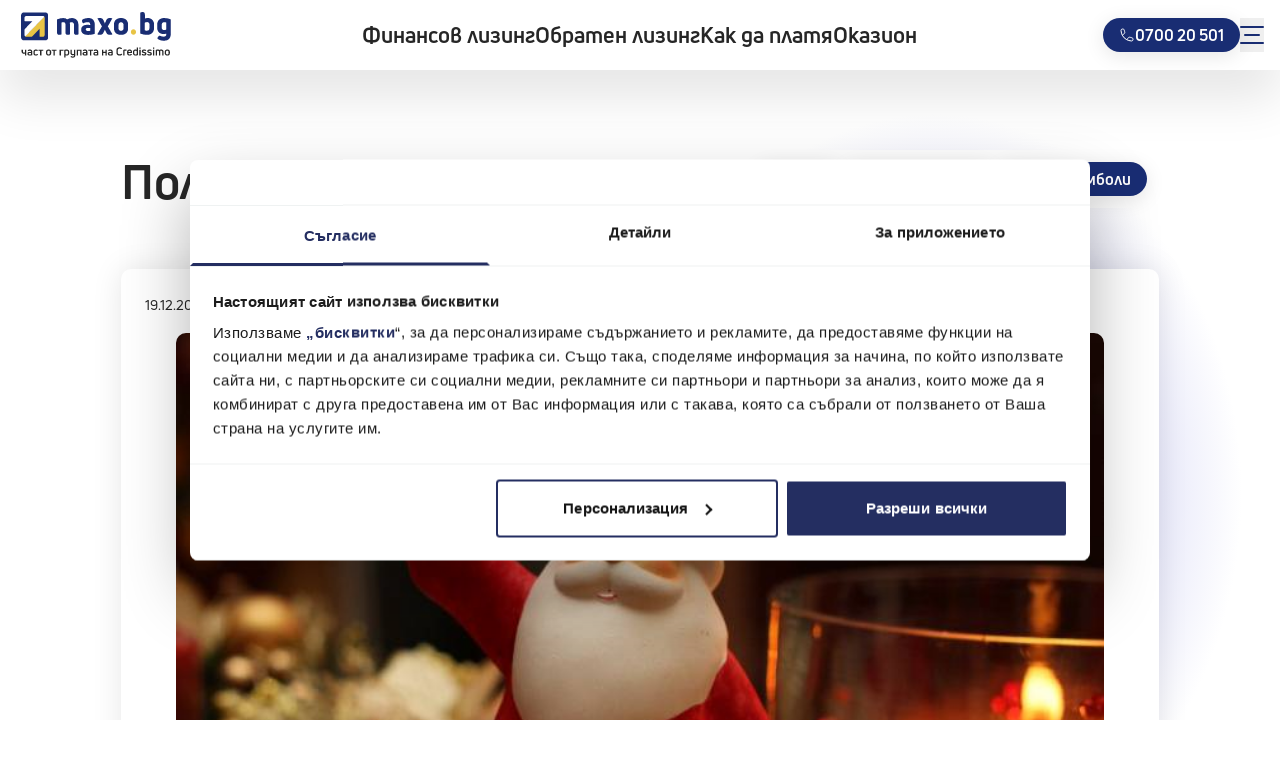

--- FILE ---
content_type: text/html; charset=UTF-8
request_url: https://maxo.bg/articles/kakva-kola-bi-si-kupil-dqdo-koleda
body_size: 10628
content:
<!DOCTYPE html>
<html lang="bg-BG" class="no-js">
<head>
  <base href="./">
  <meta charset="utf-8">
  <meta http-equiv="X-UA-Compatible" content="IE=edge">
  <meta name="viewport" content="width=device-width, initial-scale=1, shrink-to-fit=no" />
  <meta name="title" content="Каква кола би си купил Дядо Коледа?">
  <meta name="description" content="Любопитни предположения на какъв „коледомобил“ би се спрял белобрадият старец днес, за да разнесе всички подаръци в празничната нощ.">
  <meta name="keywords" content="колата на Дядо Коледа, коледомобил, автомобила на дядо Мраз">
  
  <!-- Meta Extra - Head Extension -->
  
  <title>Каква кола би си купил Дядо Коледа?</title>

  <!-- Site Icons -->
  <meta name="theme-color" content="#192d73">
  <link href="/fonts/UniNeue/UniNeue-Bold.woff2" rel="preload" as="font" type="font/woff2" crossorigin>
  <link href="/fonts/UniNeue/UniNeue-Black.woff2" rel="preload" as="font" type="font/woff2" crossorigin>
  <link rel="icon" href="/images/favicon.svg">
  <link rel="mask-icon" href="/images/mask-icon.svg" color="#192d73">
  <link rel="apple-touch-icon" href="/images/apple-touch-icon.png">


  <!-- Fonts -->

  <!-- Bundle Styles -->
  <link rel="stylesheet" type="text/css" href="/css/main.css?v=31" />

  <!-- Core Public JS Config -->
  <script>
  window.corePublicJSConfig = {
    translations: {"footerUrlRequired":"footerFormUrlRequired","footerUrlInvalid":"footerFormUrlInvalid","footerExample":"<h6 class=\"flex items-center gap-x-8 mb-8 text-sm-md font-bold\"><svg class=\"w-24 h-24 fill-blue-2\"> <use xlink:href=\"\/images\/icons\/icons_symbol.svg#info\"><\/use> <\/svg> \u041f\u043e\u043a\u0430\u0437\u0430\u0442\u0435\u043b\u0435\u043d \u043f\u0440\u0438\u043c\u0435\u0440:<\/h6>\r\n\r\n<div class=\"lg:pl-32\">\r\n\r\n\r\n<p class=\"mb-24\">\u0412\u0437\u0435\u043c\u0438 \u0444\u0438\u043d\u0430\u043d\u0441\u043e\u0432 \u043b\u0438\u0437\u0438\u043d\u0433 \u0431\u0435\u0437 \u0433\u0440\u0430\u0442\u0438\u0441\u0435\u043d \u043f\u0435\u0440\u0438\u043e\u0434, \u043d\u0430 \u0441\u0442\u043e\u0439\u043d\u043e\u0441\u0442 7 500 \u20ac\/14 668.73 \u043b\u0432. \u0441\u044a\u0441 \u0441\u0440\u043e\u043a \u043d\u0430 \u0434\u043e\u0433\u043e\u0432\u043e\u0440\u0430 18 \u043c\u0435\u0441\u0435\u0446\u0430. \u0413\u043e\u0434\u0438\u0448\u0435\u043d \u043f\u0440\u043e\u0446\u0435\u043d\u0442 \u043d\u0430 \u0440\u0430\u0437\u0445\u043e\u0434\u0438\u0442\u0435 \u0437\u0430 \u0444\u0438\u043d\u0430\u043d\u0441\u043e\u0432\u0438\u044f \u043f\u0440\u0438\u043c\u0435\u0440 \u2013 45.38% \u0438 \u0433\u043e\u0434\u0438\u0448\u0435\u043d \u043b\u0438\u0445\u0432\u0435\u043d \u043f\u0440\u043e\u0446\u0435\u043d\u0442 \u2013 38.00%. \u0420\u0430\u0437\u043c\u0435\u0440\u044a\u0442 \u043d\u0430 \u043c\u0435\u0441\u0435\u0447\u043d\u0430\u0442\u0430 \u043b\u0438\u0437\u0438\u043d\u0433\u043e\u0432\u0430 \u0432\u043d\u043e\u0441\u043a\u0430 \u0435 553.03 \u20ac\/ 1 081.63 \u043b\u0432. \u041e\u0431\u0449\u0430\u0442\u0430 \u0441\u0443\u043c\u0430 \u0437\u0430 \u0432\u0440\u044a\u0449\u0430\u043d\u0435 \u0432\u043a\u043b\u044e\u0447\u0432\u0430\u0449\u0430 \u043b\u0438\u0437\u0438\u043d\u0433\u043e\u0432\u0438\u0442\u0435 \u0432\u043d\u043e\u0441\u043a\u0438 \u0435 9 954.54 \u20ac\/ 19 469.39 \u043b\u0432.<\/p>\r\n\r\n<p class=\"mb-24\">\u0412\u044a\u0437\u043c\u043e\u0436\u0435\u043d \u043f\u0435\u0440\u0438\u043e\u0434 \u0437\u0430 \u043f\u043e\u043b\u0437\u0432\u0430\u043d\u0435 \u043d\u0430 \u0444\u0438\u043d\u0430\u043d\u0441\u043e\u0432 \u043b\u0438\u0437\u0438\u043d\u0433 \u0435 \u043e\u0442 6 \u0434\u043e 60 \u043c\u0435\u0441\u0435\u0446\u0430, \u043a\u0430\u0442\u043e \u043c\u0430\u043a\u0441\u0438\u043c\u0430\u043b\u0435\u043d \u0413\u041f\u0420, \u043a\u043e\u0439\u0442\u043e \u043c\u043e\u0436\u0435 \u0434\u0430 \u0431\u044a\u0434\u0435 \u0434\u043e\u0441\u0442\u0438\u0433\u043d\u0430\u0442 \u0435 \u0432 \u0440\u0430\u0437\u043c\u0435\u0440 \u043d\u0430 50.75%. \u0418\u0437\u043f\u0440\u0430\u0449\u0430\u043d\u0435\u0442\u043e \u043d\u0430 \u0437\u0430\u043f\u0438\u0442\u0432\u0430\u043d\u0435 \u043d\u0435 \u0442\u0435 \u043e\u0431\u0432\u044a\u0440\u0437\u0432\u0430 \u0441\u044a\u0441 \u0441\u043a\u043b\u044e\u0447\u0432\u0430\u043d\u0435 \u043d\u0430 \u0434\u043e\u0433\u043e\u0432\u043e\u0440. \u0418\u043d\u0434\u0438\u0432\u0438\u0434\u0443\u0430\u043b\u043d\u0430 \u043e\u0444\u0435\u0440\u0442\u0430 \u0437\u0430 \u0444\u0438\u0437\u0438\u0447\u0435\u0441\u043a\u0438 \u043b\u0438\u0446\u0430 \u0438 \u043f\u044a\u043b\u043d\u0430 \u043f\u0440\u0435\u0434\u0434\u043e\u0433\u043e\u0432\u043e\u0440\u043d\u0430 \u0438\u043d\u0444\u043e\u0440\u043c\u0430\u0446\u0438\u044f \u0441\u0435 \u0438\u0437\u043f\u0440\u0430\u0449\u0430 \u0441\u043b\u0435\u0434 \u0440\u0430\u0437\u0433\u043b\u0435\u0436\u0434\u0430\u043d\u0435 \u043d\u0430 \u043f\u043e\u0434\u0430\u0434\u0435\u043d\u043e \u043e\u0442 \u0412\u0430\u0441 \u0437\u0430\u044f\u0432\u043b\u0435\u043d\u0438\u0435.<\/p>\r\n\r\n<p>Maxo (\u041c\u0430\u043a\u0441\u043e) \u0438 www.maxo.bg \u0435 \u0442\u044a\u0440\u0433\u043e\u0432\u0441\u043a\u0430 \u043c\u0430\u0440\u043a\u0430 \u043d\u0430 \u041c\u0430\u043a\u0441\u043e \u0411\u044a\u043b\u0433\u0430\u0440\u0438\u044f \u0410\u0414, \u0415\u0418\u041a 204611425. \u0414\u0440\u0443\u0436\u0435\u0441\u0442\u0432\u043e\u0442\u043e \u0435 \u0432\u043f\u0438\u0441\u0430\u043d\u043e \u0432 \u0420\u0435\u0433\u0438\u0441\u0442\u044a\u0440\u0430 \u043d\u0430 \u0444\u0438\u043d\u0430\u043d\u0441\u043e\u0432\u0438\u0442\u0435 \u0438\u043d\u0441\u0442\u0438\u0442\u0443\u0446\u0438\u0438 \u043f\u043e \u0447\u043b\u0435\u043d 3\u0430 \u043e\u0442 \u0417\u0430\u043a\u043e\u043d\u0430 \u0437\u0430 \u043a\u0440\u0435\u0434\u0438\u0442\u043d\u0438\u0442\u0435 \u0438\u043d\u0441\u0442\u0438\u0442\u0443\u0446\u0438\u0438, \u0432\u043e\u0434\u0435\u043d \u043e\u0442 \u0411\u044a\u043b\u0433\u0430\u0440\u0441\u043a\u0430 \u043d\u0430\u0440\u043e\u0434\u043d\u0430 \u0431\u0430\u043d\u043a\u0430 \u043f\u043e\u0434 \u043d\u043e\u043c\u0435\u0440 BGR00385.<\/p>\r\n<\/div>\r\n","footerReverseLeasingExample":"<h6 class=\"flex items-center gap-x-8 mb-8 text-sm-md font-bold\"><svg class=\"w-24 h-24 fill-blue-2\"> <use xlink:href=\"\/images\/icons\/icons_symbol.svg#info\"><\/use> <\/svg> \u041f\u043e\u043a\u0430\u0437\u0430\u0442\u0435\u043b\u0435\u043d \u043f\u0440\u0438\u043c\u0435\u0440:<\/h6>\r\n\r\n<div class=\"lg:pl-32\">\r\n<p class=\"mb-24\">\u0412\u0437\u0435\u043c\u0438 \u043e\u0431\u0440\u0430\u0442\u0435\u043d \u043b\u0438\u0437\u0438\u043d\u0433 \u043e\u0442 Maxo.bg \u0431\u0435\u0437 \u0433\u0440\u0430\u0442\u0438\u0441\u0435\u043d \u043f\u0435\u0440\u0438\u043e\u0434 \u043d\u0430 \u0441\u0442\u043e\u0439\u043d\u043e\u0441\u0442 1 500 \u20ac\/2 933.75 \u043b\u0432, \u0441\u044a\u0441 \u0441\u0440\u043e\u043a \u043d\u0430 \u0434\u043e\u0433\u043e\u0432\u043e\u0440\u0430 6 \u043c\u0435\u0441\u0435\u0446\u0430. \u0413\u043e\u0434\u0438\u0448\u0435\u043d \u043f\u0440\u043e\u0446\u0435\u043d\u0442 \u043d\u0430 \u0440\u0430\u0437\u0445\u043e\u0434\u0438\u0442\u0435 \u0437\u0430 \u0444\u0438\u043d\u0430\u043d\u0441\u043e\u0432\u0438\u044f \u043f\u0440\u0438\u043c\u0435\u0440 \u2013 45.38% \u0438 \u0444\u0438\u043a\u0441\u0438\u0440\u0430\u043d \u0433\u043e\u0434\u0438\u0448\u0435\u043d \u043b\u0438\u0445\u0432\u0435\u043d \u043f\u0440\u043e\u0446\u0435\u043d\u0442 - 38.00%. \u0420\u0430\u0437\u043c\u0435\u0440 \u043d\u0430 \u043c\u0435\u0441\u0435\u0447\u043d\u0430\u0442\u0430 \u043b\u0438\u0437\u0438\u043d\u0433\u043e\u0432\u0430 \u0432\u043d\u043e\u0441\u043a\u0430 \u0435  278.43 \u20ac \/544.56 \u043b\u0432. \u041e\u0431\u0449\u0430\u0442\u0430 \u0441\u0443\u043c\u0430 \u0437\u0430 \u0432\u0440\u044a\u0449\u0430\u043d\u0435 \u0432\u043a\u043b\u044e\u0447\u0432\u0430\u0449\u0430 \u043b\u0438\u0437\u0438\u043d\u0433\u043e\u0432\u0438\u0442\u0435 \u0432\u043d\u043e\u0441\u043a\u0438 \u0435 1 670.58 \u20ac \/3 267.37 \u043b\u0432.<\/p>\r\n\r\n<p class=\"mb-24\">\u0412\u044a\u0437\u043c\u043e\u0436\u0435\u043d \u043f\u0435\u0440\u0438\u043e\u0434 \u0437\u0430 \u043f\u043e\u043b\u0437\u0432\u0430\u043d\u0435 \u043d\u0430 \u0444\u0438\u043d\u0430\u043d\u0441\u043e\u0432 \u043b\u0438\u0437\u0438\u043d\u0433 \u0435 \u043e\u0442 6 \u0434\u043e 60 \u043c\u0435\u0441\u0435\u0446\u0430, \u043a\u0430\u0442\u043e \u043c\u0430\u043a\u0441\u0438\u043c\u0430\u043b\u0435\u043d \u0413\u041f\u0420, \u043a\u043e\u0439\u0442\u043e \u043c\u043e\u0436\u0435 \u0434\u0430 \u0431\u044a\u0434\u0435 \u0434\u043e\u0441\u0442\u0438\u0433\u043d\u0430\u0442 \u0435 \u0432 \u0440\u0430\u0437\u043c\u0435\u0440 \u043d\u0430 50.75%. \u0418\u0437\u043f\u0440\u0430\u0449\u0430\u043d\u0435\u0442\u043e \u043d\u0430 \u0437\u0430\u043f\u0438\u0442\u0432\u0430\u043d\u0435 \u043d\u0435 \u0442\u0435 \u043e\u0431\u0432\u044a\u0440\u0437\u0432\u0430 \u0441\u044a\u0441 \u0441\u043a\u043b\u044e\u0447\u0432\u0430\u043d\u0435 \u043d\u0430 \u0434\u043e\u0433\u043e\u0432\u043e\u0440. \u0418\u043d\u0434\u0438\u0432\u0438\u0434\u0443\u0430\u043b\u043d\u0430 \u043e\u0444\u0435\u0440\u0442\u0430 \u0437\u0430 \u0444\u0438\u0437\u0438\u0447\u0435\u0441\u043a\u0438 \u043b\u0438\u0446\u0430 \u0438 \u043f\u044a\u043b\u043d\u0430 \u043f\u0440\u0435\u0434\u0434\u043e\u0433\u043e\u0432\u043e\u0440\u043d\u0430 \u0438\u043d\u0444\u043e\u0440\u043c\u0430\u0446\u0438\u044f \u0441\u0435 \u0438\u0437\u043f\u0440\u0430\u0449\u0430 \u0441\u043b\u0435\u0434 \u0440\u0430\u0437\u0433\u043b\u0435\u0436\u0434\u0430\u043d\u0435 \u043d\u0430 \u043f\u043e\u0434\u0430\u0434\u0435\u043d\u043e \u043e\u0442 \u0412\u0430\u0441 \u0437\u0430\u044f\u0432\u043b\u0435\u043d\u0438\u0435.<\/p>\r\n\r\n<p>Maxo (\u041c\u0430\u043a\u0441\u043e) \u0438 www.maxo.bg \u0435 \u0442\u044a\u0440\u0433\u043e\u0432\u0441\u043a\u0430 \u043c\u0430\u0440\u043a\u0430 \u043d\u0430 \u041c\u0430\u043a\u0441\u043e \u0411\u044a\u043b\u0433\u0430\u0440\u0438\u044f \u0410\u0414, \u0415\u0418\u041a 204611425. \u0414\u0440\u0443\u0436\u0435\u0441\u0442\u0432\u043e\u0442\u043e \u0435 \u0432\u043f\u0438\u0441\u0430\u043d\u043e \u0432 \u0420\u0435\u0433\u0438\u0441\u0442\u044a\u0440\u0430 \u043d\u0430 \u0444\u0438\u043d\u0430\u043d\u0441\u043e\u0432\u0438\u0442\u0435 \u0438\u043d\u0441\u0442\u0438\u0442\u0443\u0446\u0438\u0438 \u043f\u043e \u0447\u043b\u0435\u043d 3\u0430 \u043e\u0442 \u0417\u0430\u043a\u043e\u043d\u0430 \u0437\u0430 \u043a\u0440\u0435\u0434\u0438\u0442\u043d\u0438\u0442\u0435 \u0438\u043d\u0441\u0442\u0438\u0442\u0443\u0446\u0438\u0438, \u0432\u043e\u0434\u0435\u043d \u043e\u0442 \u0411\u044a\u043b\u0433\u0430\u0440\u0441\u043a\u0430 \u043d\u0430\u0440\u043e\u0434\u043d\u0430 \u0431\u0430\u043d\u043a\u0430 \u043f\u043e\u0434 \u043d\u043e\u043c\u0435\u0440 BGR00385.<\/p>\r\n<\/div>\r\n","calculatorLeasingExample":"<h6 class=\"flex items-center gap-x-8 mb-8 text-sm-md font-bold\">\u041f\u043e\u043a\u0430\u0437\u0430\u0442\u0435\u043b\u0435\u043d \u043f\u0440\u0438\u043c\u0435\u0440:<\/h6>\r\n\r\n<p class=\"mb-24\">\u0412\u044a\u0437\u043c\u043e\u0436\u0435\u043d \u043f\u0435\u0440\u0438\u043e\u0434 \u0437\u0430 \u043f\u043e\u043b\u0437\u0432\u0430\u043d\u0435 \u043d\u0430 \u0444\u0438\u043d\u0430\u043d\u0441\u043e\u0432 \u043b\u0438\u0437\u0438\u043d\u0433 \u0435 \u043e\u0442 6 \u0434\u043e 60 \u043c\u0435\u0441\u0435\u0446\u0430, \u043a\u0430\u0442\u043e \u043c\u0430\u043a\u0441\u0438\u043c\u0430\u043b\u0435\u043d \u0413\u041f\u0420, \u043a\u043e\u0439\u0442\u043e \u043c\u043e\u0436\u0435 \u0434\u0430 \u0431\u044a\u0434\u0435 \u0434\u043e\u0441\u0442\u0438\u0433\u043d\u0430\u0442 \u0435 \u0432 \u0440\u0430\u0437\u043c\u0435\u0440 \u043d\u0430 50.75%. \u0418\u0437\u043f\u0440\u0430\u0449\u0430\u043d\u0435\u0442\u043e \u043d\u0430 \u0437\u0430\u043f\u0438\u0442\u0432\u0430\u043d\u0435 \u043d\u0435 \u0442\u0435 \u043e\u0431\u0432\u044a\u0440\u0437\u0432\u0430 \u0441\u044a\u0441 \u0441\u043a\u043b\u044e\u0447\u0432\u0430\u043d\u0435 \u043d\u0430 \u0434\u043e\u0433\u043e\u0432\u043e\u0440. \u0418\u043d\u0434\u0438\u0432\u0438\u0434\u0443\u0430\u043b\u043d\u0430 \u043e\u0444\u0435\u0440\u0442\u0430 \u0437\u0430 \u0444\u0438\u0437\u0438\u0447\u0435\u0441\u043a\u0438 \u043b\u0438\u0446\u0430 \u0438 \u043f\u044a\u043b\u043d\u0430 \u043f\u0440\u0435\u0434\u0434\u043e\u0433\u043e\u0432\u043e\u0440\u043d\u0430 \u0438\u043d\u0444\u043e\u0440\u043c\u0430\u0446\u0438\u044f \u0441\u0435 \u0438\u0437\u043f\u0440\u0430\u0449\u0430 \u0441\u043b\u0435\u0434 \u0440\u0430\u0437\u0433\u043b\u0435\u0436\u0434\u0430\u043d\u0435 \u043d\u0430 \u043f\u043e\u0434\u0430\u0434\u0435\u043d\u043e \u043e\u0442 \u0412\u0430\u0441 \u0437\u0430\u044f\u0432\u043b\u0435\u043d\u0438\u0435.<\/p>\r\n\r\n<p>Maxo (\u041c\u0430\u043a\u0441\u043e) \u0438 www.maxo.bg \u0435 \u0442\u044a\u0440\u0433\u043e\u0432\u0441\u043a\u0430 \u043c\u0430\u0440\u043a\u0430 \u043d\u0430 \u041c\u0430\u043a\u0441\u043e \u0411\u044a\u043b\u0433\u0430\u0440\u0438\u044f \u0410\u0414, \u0415\u0418\u041a 204611425. \u0414\u0440\u0443\u0436\u0435\u0441\u0442\u0432\u043e\u0442\u043e \u0435 \u0432\u043f\u0438\u0441\u0430\u043d\u043e \u0432 \u0420\u0435\u0433\u0438\u0441\u0442\u044a\u0440\u0430 \u043d\u0430 \u0444\u0438\u043d\u0430\u043d\u0441\u043e\u0432\u0438\u0442\u0435 \u0438\u043d\u0441\u0442\u0438\u0442\u0443\u0446\u0438\u0438 \u043f\u043e \u0447\u043b\u0435\u043d 3\u0430 \u043e\u0442 \u0417\u0430\u043a\u043e\u043d\u0430 \u0437\u0430 \u043a\u0440\u0435\u0434\u0438\u0442\u043d\u0438\u0442\u0435 \u0438\u043d\u0441\u0442\u0438\u0442\u0443\u0446\u0438\u0438, \u0432\u043e\u0434\u0435\u043d \u043e\u0442 \u0411\u044a\u043b\u0433\u0430\u0440\u0441\u043a\u0430 \u043d\u0430\u0440\u043e\u0434\u043d\u0430 \u0431\u0430\u043d\u043a\u0430 \u043f\u043e\u0434 \u043d\u043e\u043c\u0435\u0440 BGR00385.<\/p>\r\n","calculatorReverseLeasingExample":"<h6 class=\"flex items-center gap-x-8 mb-8 text-sm-md font-bold\">\u041f\u043e\u043a\u0430\u0437\u0430\u0442\u0435\u043b\u0435\u043d \u043f\u0440\u0438\u043c\u0435\u0440:<\/h6>\r\n\r\n<p class=\"mb-24\">\u0412\u044a\u0437\u043c\u043e\u0436\u0435\u043d \u043f\u0435\u0440\u0438\u043e\u0434 \u0437\u0430 \u043f\u043e\u043b\u0437\u0432\u0430\u043d\u0435 \u043d\u0430 \u043e\u0431\u0440\u0430\u0442\u0435\u043d \u043b\u0438\u0437\u0438\u043d\u0433 \u0435 \u043e\u0442 6 \u0434\u043e 60 \u043c\u0435\u0441\u0435\u0446\u0430, \u043a\u0430\u0442\u043e \u043c\u0430\u043a\u0441\u0438\u043c\u0430\u043b\u0435\u043d \u0413\u041f\u0420, \u043a\u043e\u0439\u0442\u043e \u043c\u043e\u0436\u0435 \u0434\u0430 \u0431\u044a\u0434\u0435 \u0434\u043e\u0441\u0442\u0438\u0433\u043d\u0430\u0442 \u0435 \u0432 \u0440\u0430\u0437\u043c\u0435\u0440 \u043d\u0430 50.75%. \u0418\u0437\u043f\u0440\u0430\u0449\u0430\u043d\u0435\u0442\u043e \u043d\u0430 \u0437\u0430\u043f\u0438\u0442\u0432\u0430\u043d\u0435 \u043d\u0435 \u0442\u0435 \u043e\u0431\u0432\u044a\u0440\u0437\u0432\u0430 \u0441\u044a\u0441 \u0441\u043a\u043b\u044e\u0447\u0432\u0430\u043d\u0435 \u043d\u0430 \u0434\u043e\u0433\u043e\u0432\u043e\u0440. \u0418\u043d\u0434\u0438\u0432\u0438\u0434\u0443\u0430\u043b\u043d\u0430 \u043e\u0444\u0435\u0440\u0442\u0430 \u0437\u0430 \u0444\u0438\u0437\u0438\u0447\u0435\u0441\u043a\u0438 \u0438 \u044e\u0440\u0438\u0434\u0438\u0447\u0435\u0441\u043a\u0438 \u043b\u0438\u0446\u0430 \u0438 \u043f\u044a\u043b\u043d\u0430 \u043f\u0440\u0435\u0434\u0434\u043e\u0433\u043e\u0432\u043e\u0440\u043d\u0430 \u0438\u043d\u0444\u043e\u0440\u043c\u0430\u0446\u0438\u044f \u0441\u0435 \u0438\u0437\u043f\u0440\u0430\u0449\u0430 \u0441\u043b\u0435\u0434 \u0440\u0430\u0437\u0433\u043b\u0435\u0436\u0434\u0430\u043d\u0435 \u043d\u0430 \u043f\u043e\u0434\u0430\u0434\u0435\u043d\u043e \u043e\u0442 \u0412\u0430\u0441 \u0437\u0430\u044f\u0432\u043b\u0435\u043d\u0438\u0435.<\/p>\r\n\r\n<p>Maxo (\u041c\u0430\u043a\u0441\u043e) \u0438 www.maxo.bg \u0435 \u0442\u044a\u0440\u0433\u043e\u0432\u0441\u043a\u0430 \u043c\u0430\u0440\u043a\u0430 \u043d\u0430 \u041c\u0430\u043a\u0441\u043e \u0411\u044a\u043b\u0433\u0430\u0440\u0438\u044f \u0410\u0414, \u0415\u0418\u041a 204611425. \u0414\u0440\u0443\u0436\u0435\u0441\u0442\u0432\u043e\u0442\u043e \u0435 \u0432\u043f\u0438\u0441\u0430\u043d\u043e \u0432 \u0420\u0435\u0433\u0438\u0441\u0442\u044a\u0440\u0430 \u043d\u0430 \u0444\u0438\u043d\u0430\u043d\u0441\u043e\u0432\u0438\u0442\u0435 \u0438\u043d\u0441\u0442\u0438\u0442\u0443\u0446\u0438\u0438 \u043f\u043e \u0447\u043b\u0435\u043d 3\u0430 \u043e\u0442 \u0417\u0430\u043a\u043e\u043d\u0430 \u0437\u0430 \u043a\u0440\u0435\u0434\u0438\u0442\u043d\u0438\u0442\u0435 \u0438\u043d\u0441\u0442\u0438\u0442\u0443\u0446\u0438\u0438, \u0432\u043e\u0434\u0435\u043d \u043e\u0442 \u0411\u044a\u043b\u0433\u0430\u0440\u0441\u043a\u0430 \u043d\u0430\u0440\u043e\u0434\u043d\u0430 \u0431\u0430\u043d\u043a\u0430 \u043f\u043e\u0434 \u043d\u043e\u043c\u0435\u0440 BGR00385.<\/p>\r\n"},
    variables: [],
    currency: {"name":"\u0435\u0432\u0440\u043e","sign":"\u20ac","signPosition":"right","hasDecimals":true,"isoCodeCountry":"BG","isoCodeCurrency":"EUR","BGNToEuro":0.511292,"EuroToBGN":1.95583},
    globexSiteSettingsUpdateDate: 1767199445  };
  </script>

  <link rel="canonical" href="https://maxo.bg/articles/kakva-kola-bi-si-kupil-dqdo-koleda"/>
<meta property="og:locale" content="bg-BG" />
<meta property="og:type" content="website" />
<meta property="og:title" content="Каква кола би си купил Дядо Коледа?" />
<meta property="og:description" content="Любопитни предположения на какъв „коледомобил“ би се спрял белобрадият старец днес, за да разнесе всички подаръци в празничната нощ." />
<meta property="og:url" content="https://maxo.bg/articles/kakva-kola-bi-si-kupil-dqdo-koleda" />
<meta property="og:site_name" content="Maxo" />
<meta property="og:image" content="https://maxo.bg/uploads/images/article_christmas_santa_car_hero.jpg" />
<meta name="twitter:card" content="summary_large_image" />
<meta name="twitter:title" content="Каква кола би си купил Дядо Коледа?" />
<meta name="twitter:description" content="Любопитни предположения на какъв „коледомобил“ би се спрял белобрадият старец днес, за да разнесе всички подаръци в празничната нощ." />
<meta name="twitter:image" content="https://maxo.bg/uploads/images/article_christmas_santa_car_hero.jpg" />

      <script src="https://platform-api.sharethis.com/js/sharethis.js#property=5a4c93d9461fe80013d07704&product=inline-share-buttons"></script>
  
  <!-- Google Tag Manager -->
<script>(function(w,d,s,l,i){w[l]=w[l]||[];w[l].push({'gtm.start':
new Date().getTime(),event:'gtm.js'});var f=d.getElementsByTagName(s)[0],
j=d.createElement(s),dl=l!='dataLayer'?'&l='+l:'';j.async=true;j.src=
'https://www.googletagmanager.com/gtm.js?id='+i+dl;f.parentNode.insertBefore(j,f);
})(window,document,'script','dataLayer','GTM-KDSQFPD');</script>
<!-- End Google Tag Manager -->
</head>

<body data-page="articles">
  <div class="main-wrapper min-w-280 pt-82 lg:pt-70 pb-12 lg:pb-80">

    <header class="z-20 top-0 w-screen shadow-card fixed bg-white">
  <div class="section flex flex-nowrap items-center justify-between pt-18 lg:pt-0 px-16">

    <!-- Logo -->
    <a
      href="https://maxo.bg/"
      title="Home"
      class="block w-[136px] lg:w-[160px] h-[46px] max-lg:mr-8 mb-18 lg:mb-0 shrink-0">
      <svg class="logo w-full h-full">
        <use xlink:href="/images/logo.svg#blue"></use>
      </svg>
    </a>

    <!-- Main Navigation -->
    <div class="hidden lg:block lg:w-auto mx-auto">
      <nav id="mainNav" class="js-main-nav main-nav h-70 w-auto lg:flex order-2 gap-x-48 items-center mx-auto px-16 shrink-0">
              <a
          href="/leasing"
          title="Финансов лизинг"
          class="flex h-full items-center text-md-lg text-gray-20 font-bold whitespace-nowrap hover:shadow-mainnav transition"
          target="_self"
        >
          Финансов лизинг        </a>
              <a
          href="/reverse-leasing"
          title="Обратен лизинг"
          class="flex h-full items-center text-md-lg text-gray-20 font-bold whitespace-nowrap hover:shadow-mainnav transition"
          target="_self"
        >
          Обратен лизинг        </a>
              <a
          href="/pay"
          title="Как да платя"
          class="flex h-full items-center text-md-lg text-gray-20 font-bold whitespace-nowrap hover:shadow-mainnav transition"
          target="_self"
        >
          Как да платя        </a>
              <a
          href="/koli-na-lizing"
          title="Оказион"
          class="flex h-full items-center text-md-lg text-gray-20 font-bold whitespace-nowrap hover:shadow-mainnav transition"
          target="_self"
        >
          Оказион        </a>
            </nav>
    </div>

    <div class="flex gap-x-24">
      <!-- Icon buttons -->
      <a href="tel:070020501" class="primary-dark button-small mb-18 lg:mb-0" aria-label="Call us">
        <svg class="w-18 h-18 lg:w-16 lg:h-16 stroke-2">
          <use xlink:href="/images/icons/icons_symbol.svg#phone"></use>
        </svg>
        <span class="hidden lg:inline-block">0700 20 501</span>
      </a>

      <!-- Button secondary menu -->
      <button class="js-show-secondary-menu shrink-0 mb-18 lg:mb-0" aria-label="Open secondary menu">
        <svg xmlns="http://www.w3.org/2000/svg" width="24" height="24" viewBox="0 0 24 24" class="icon-menu w-24 h-24 stroke-2 transition-opacity stroke-blue">
          <path id="hbm" stroke-linecap="round" stroke-linejoin="round" stroke-width="2" d="M23 4H1m22 16H1m18-8H5"/>
        </svg>
      </button>
    </div>
  </div>
</header>

<!-- Secondary menu -->
<div class="js-secondary-menu secondary-menu fixed z-35 right-0 top-0 w-full md:w-[371px] flex flex-col gap-y-32 h-full px-24 xs:pl-48 xs:pr-32 md:px-48 py-64 md:py-80 bg-white translate-x-full transition">
  <button class="js-close-secondary-menu absolute top-24 right-16" aria-label="Close secondary menu">
    <svg class="w-24 h-24 stroke-blue stroke-2">
      <use xlink:href="/images/icons/icons_symbol.svg#close"></use>
    </svg>
  </button>
      <a
      href="/leasing"
      title="Финансов лизинг"
      class="flex items-center gap-x-8 text-md-xl hover:text-blue-2 text-gray-20"
      target="_self"
    >
          <svg class="w-24 h-24  fill-blue">
        <use xlink:href="/images/icons/icons_symbol.svg#fl"></use>
      </svg>
          Финансов лизинг    </a>
      <a
      href="/reverse-leasing"
      title="Обратен лизинг"
      class="flex items-center gap-x-8 text-md-xl hover:text-blue-2 text-gray-20"
      target="_self"
    >
          <svg class="w-24 h-24  fill-blue">
        <use xlink:href="/images/icons/icons_symbol.svg#rl"></use>
      </svg>
          Обратен лизинг    </a>
      <a
      href="/koli-na-lizing"
      title="Оказион"
      class="flex items-center gap-x-8 text-md-xl hover:text-blue-2 text-gray-20"
      target="_self"
    >
          <svg class="w-24 h-24  fill-blue">
        <use xlink:href="/images/icons/icons_symbol.svg#occasion"></use>
      </svg>
          Оказион    </a>
      <a
      href="/pay"
      title="Как да платя?"
      class="flex items-center gap-x-8 text-md-xl hover:text-blue-2 text-gray-20"
      target="_self"
    >
          <svg class="w-24 h-24  fill-blue">
        <use xlink:href="/images/icons/icons_symbol.svg#wallet"></use>
      </svg>
          Как да платя?    </a>
      <a
      href="https://support.maxo.bg/hc/bg "
      title="Имам въпрос"
      class="flex items-center gap-x-8 text-md-xl hover:text-blue-2 text-gray-20"
      target="_self"
    >
          <svg class="w-24 h-24  fill-blue">
        <use xlink:href="/images/icons/icons_symbol.svg#faq"></use>
      </svg>
          Имам въпрос    </a>
      <a
      href="/about"
      title="За нас"
      class="flex items-center gap-x-8 text-md-xl hover:text-blue-2 text-gray-20"
      target="_self"
    >
          <svg class="w-24 h-24  fill-blue">
        <use xlink:href="/images/icons/icons_symbol.svg#clipboard"></use>
      </svg>
          За нас    </a>
      <a
      href="/articles"
      title="Блог"
      class="flex items-center gap-x-8 text-md-xl hover:text-blue-2 text-gray-20"
      target="_self"
    >
          <svg class="w-24 h-24  fill-blue">
        <use xlink:href="/images/icons/icons_symbol.svg#blog"></use>
      </svg>
          Блог    </a>
      <a
      href="/contacts"
      title="Контакти"
      class="flex items-center gap-x-8 text-md-xl hover:text-blue-2 text-gray-20"
      target="_self"
    >
          <svg class="w-24 h-24  fill-blue">
        <use xlink:href="/images/icons/icons_symbol.svg#email"></use>
      </svg>
          Контакти    </a>
  </div>
    <main class="main-content">
      <div class="section lg:main-grid">
  <div id="fixedMobileContainer" class="w-screen lg:hidden overflow-y-hidden">
    <nav class="h-48 max-h-48 lg:h-[70px] lg:max-h-[70px] lg:w-auto flex gap-x-24 lg:gap-x-48 items-center px-16 overflow-x-auto shrink-0 transition-max-h duration-300 snap-x snap-mandatory scroll-px-16 no-scrollbar">
                  <a
            href="https://maxo.bg/news"
            title="Новини"
            class="flex h-full items-center snap-start last:snap-end text-base lg:text-md-lg text-gray-20 font-bold whitespace-nowrap transition"
          >
              Новини          </a>
                  <a
            href="https://maxo.bg/articles"
            title="Полезни съвети"
            class="flex h-full items-center snap-start last:snap-end text-base lg:text-md-lg text-gray-20 font-bold whitespace-nowrap transition"
          >
              Полезни съвети          </a>
                  <a
            href="https://maxo.bg/promotions"
            title="Игри и томболи"
            class="flex h-full items-center snap-start last:snap-end text-base lg:text-md-lg text-gray-20 font-bold whitespace-nowrap transition"
          >
              Игри и томболи          </a>
            </nav>
  </div>

  <div class="lg:col-start-2 lg:col-end-12 flex items-start lg:justify-between">
    <div class="block mb-16 lg:mb-0 lg:hidden">
      <button
        class="flex items-center justify-center p-18"
        onclick="history.go(-1)"
      >
        <svg class="w-24 h-24 fill-blue">
          <use xlink:href="/images/icons/icons_symbol.svg#arrow_back"></use>
        </svg>
      </button>
    </div>
    <h3 class="hidden lg:flex w-auto lg:mt-80 text-h2">
      Полезни съвети    </h3>
    <div class="hidden lg:flex-1 lg:flex gap-12 p-12 justify-end bg-white rounded-20 lg:mt-80">
                  <a
            href="https://maxo.bg/news"
            class="primary-dark button-small shadow-button"
            title="Новини"
          >
            Новини          </a>
                  <a
            href="https://maxo.bg/articles"
            class="primary-dark button-small shadow-button"
            title="Полезни съвети"
          >
            Полезни съвети          </a>
                  <a
            href="https://maxo.bg/promotions"
            class="primary-dark button-small shadow-button"
            title="Игри и томболи"
          >
            Игри и томболи          </a>
            </div>
  </div>

  <div class="lg:col-start-2 lg:col-end-12 flex flex-col w-full lg:mt-56 mb-24 lg:mb-120 px-16 py-24 lg:p-24 bg-white shadow-block rounded-10">
    <p class="w-full mb-16 text-xs text-gray-20">
      <span class="js-article-date">19.12.2019</span> -
      <span class="underline js-article-author">
          Maxo.bg&nbsp;        </span>
    </p>

    <div class="flex items-center justify-center w-full">
      <img
        src="https://maxo.bg/uploads/images/article_christmas_santa_car_hero.jpg"
        alt="Каква кола би си купил Дядо Коледа?"
        class="inline-block w-auto h-full lg:h-screen max-h-[600px] mb-16 lg:mb-32 rounded-10 js-article-img"
      />
    </div>

    <h1 class="w-full mb-12 text-md-lg lg:text-h3 text-gray-20 font-bold js-article-title">Каква кола би си купил Дядо Коледа?</h1>

    <div class="w-full documents-content js-article-body">
      <p>Всеки от нас поне един път през живота си се е питал: каква ли кола би карал Дядо Коледа, ако му се наложеше да зареже шейната за няколко месеца? По темата се е изговорило и изписало доста, а в Англия дори учени са правили проучване, което също не е достигнало до категоричен отговор.<br />
<br />
Е, ние не сме учени, но все пак разбираме от коли (или поне така си мислим) и няма как да пропуснем възможността да се изкажем по въпроса с колата на белобрадия старец.<br />
<br />
Отбелязваме, че ако знаеше за обратния лизинг от <a href="https://maxo.bg/" target="_blank">Maxo.bg</a>, Дядо Коледа можеше хем да продължи да си кара шейната, когато му се прииска, хем да гарантира с нея и да вземе сума до 30 000лв. И с парите щеше да може да заведе на заслужена ваканция на тропически остров себе си, Снежанка и няколко от най-работливите му джуджета.<br />
<br />
Да приемем, обаче, че Дядо Коледа не е информиран за нашите услуги и все пак трябва да си купи нова кола. За да сме максимално обективни, ще вземем предвид какви са нуждите му, когато става въпрос за избор на превозно средство - той определено ще се нуждае от кола, достатъчно мощна, за да обиколи света за една нощ в условия на сняг, да може да побере достатъчно много играчки и да се справи с дългия път без да се налага да спира често и да зарежда с гориво.</p>

<p><img alt="Volkswagen Passat GT Estate" src="https://www.telegraph.co.uk/content/dam/motoring2/2015/12/07/Passat-Estate-main-xlarge_trans_NvBQzQNjv4BqrWYeUU_H0zBKyvljOo6zlkYMapKPjdhyLnv9ax6_too.jpg?imwidth=1400" style="width: 100% " /></p>

<p>Затова една от колите, на които той би се спрял, може би е Volkswagen Passat GT Estate. Тя е голяма, просторна и със сигурност може да се разчита на нея. Този автомобил е непретенциозен, но наистина можеш да си сигурен, че ще те закара там, накъдето си тръгнал, особено ако пътят ти минава през Лапландия.</p>

<p><img alt="Audi SQ2" src="https://car-images.bauersecure.com/pagefiles/87275/1040x585/audi_sq2_050.jpg" style="width: 100% " /></p>

<p>Audi SQ2 е друга кола, на която Дядо Коледа би се спрял, защото има показатели на спортен автомобил в един компактен SUV. Audi SQ2 e изключително стабилен на пътя, благодарение на 7-степенна трансмисия S tronic и системата за постоянно задвижване на четирите колела quattro.</p>

<div class="px-1 px-sm-2 mb-3 mb-sm-4">
<p align="center"><a class="btn btn-primary w-50 font-weight-bold" href="https://maxo.bg/" id="article-button" target="target">Научи как</a></p>
</div>

<p><img alt="Hyundai i30 Tourer" src="https://www.telegraph.co.uk/content/dam/cars/2018/01/08/i30-Tourer-side_trans%2B%2BJeLNG1SBFwN6o86Po6-TXzzZCKXxQDxeegSHjuCibOE.jpg" style="width: 100%" /></p>

<p>Едно от големите предимства на Hyundai i30 Tourer, пък, е, че при прибиране на задните седалки, обемът на купето се разширява до впечатляващите 1 650 литра. А това означава само едно - много повече място за подаръци, което би наклонило везните в полза на този автомобил.</p>

<p><img alt="Tesla Cybertruck" src="https://www.teslarati.com/wp-content/uploads/2019/12/tesla-cybertruck-mods.jpg" style="width: 100% " /></p>

<p>Повечето хора приемат Дядо Коледа за старомоден, но ние смятаме, че това съвсем не е така. Затова и последното ни предположение за нова кола на белобрадия старец може да е изненадващо - Tesla Cybertruck. Ние, обаче, смятаме, че това е страхотен вариант за него, защото този пикап е голям, просторен, стабилен на пътя и икономичен, тъй като е електрически. Е, както вече разбрахме „бронираните“ му стъкла не са точно бронирани, но пък и не вярваме, че някой би се захванал да цели колата на Дядо Коледа с камъни.<br />
<br />
Със сигурност много хора няма да са съгласни с нашите предложения, но пък в крайна сметка най-важното е в коледната нощ всички подаръци да стигнат до своите получатели. И сме убедени, че Дядо Коледа ще направи всичко възможно да няма разочаровани на следващата сутрин. <br />
<br />
Споделете ни коя според вас би била най-подходящата кола за Дядо Коледа и защо. И не се притеснявайте за цената, нека той да я мисли!</p>
    </div>

    <div class="sharethis-inline-share-buttons mb-20"></div>
  </div>

  <div class="lg:col-start-2 lg:col-end-12 flex flex-col lg:flex-row gap-72 w-full mb-24 lg:mb-120">
    
  <div class="flex flex-col w-full">
    <!-- article image -->
    <a
      href="https://maxo.bg/articles/vsichki-razhodi-za-kola-na-lizing"
      title="Всички разходи за кола на лизинг"
      class="block w-full lg:max-h-[300px] mb-16 rounded-10 overflow-hidden"
    >
      <img
        src="https://maxo.bg/uploads/images/article/maxo-bg-vsichki-razhodi-za-kola-na-lizing.png"
        alt="Всички разходи за кола на лизинг"
        class="block w-full h-auto"
      />
    </a>

    <!-- author info -->
    <p class="w-full mb-8 text-xs text-gray-20">
      27.08.2025 -
      <span class="underline">
        Maxo.bg&nbsp;        </span>
    </p>

    <!-- article title and description -->
    <a
      href="https://maxo.bg/articles/vsichki-razhodi-za-kola-na-lizing"
      title="Всички разходи за кола на лизинг"
      class="block w-full"
    >
      <h2 class="w-full mb-12 text-md-lg text-gray-20 font-bold">Всички разходи за кола на лизинг</h2>
      <p class="w-full mb-10 text-base-md text-gray-20">Пълно ръководство по планиране на бюджет</p>
    </a>

    <!-- link to article details -->
    <a
      href="https://maxo.bg/articles/vsichki-razhodi-za-kola-na-lizing"
      title="Всички разходи за кола на лизинг"
      class="flex gap-x-12 fill-blue hover:fill-blue-2 hover:underline"
    >
      <svg class="w-24 h-24 fill-inherit stroke-white stroke-2 -rotate-90 transition-colors">
        <use xlink:href="/images/icons/icons_symbol.svg#arrow_circle"></use>
      </svg>
        Прочети    </a>
  </div>
  <div class="flex flex-col w-full">
    <!-- article image -->
    <a
      href="https://maxo.bg/articles/kabrioletyt-kapriz-ili-hod-s-viziq"
      title="Кабриолетът – каприз или ход с визия?"
      class="block w-full lg:max-h-[300px] mb-16 rounded-10 overflow-hidden"
    >
      <img
        src="https://maxo.bg/uploads/images/article/maxo-bg-cabrioletat.png"
        alt="Кабриолетът – каприз или ход с визия?"
        class="block w-full h-auto"
      />
    </a>

    <!-- author info -->
    <p class="w-full mb-8 text-xs text-gray-20">
      20.05.2025 -
      <span class="underline">
        Maxo.bg&nbsp;        </span>
    </p>

    <!-- article title and description -->
    <a
      href="https://maxo.bg/articles/kabrioletyt-kapriz-ili-hod-s-viziq"
      title="Кабриолетът – каприз или ход с визия?"
      class="block w-full"
    >
      <h2 class="w-full mb-12 text-md-lg text-gray-20 font-bold">Кабриолетът – каприз или ход с визия?</h2>
      <p class="w-full mb-10 text-base-md text-gray-20">Нека погледнем отвъд клишето за „вятър в косите“ и да преценим реалната стойност на кабриолета – не само като преживяване, но и като емоционално, или стратегическо решение.</p>
    </a>

    <!-- link to article details -->
    <a
      href="https://maxo.bg/articles/kabrioletyt-kapriz-ili-hod-s-viziq"
      title="Кабриолетът – каприз или ход с визия?"
      class="flex gap-x-12 fill-blue hover:fill-blue-2 hover:underline"
    >
      <svg class="w-24 h-24 fill-inherit stroke-white stroke-2 -rotate-90 transition-colors">
        <use xlink:href="/images/icons/icons_symbol.svg#arrow_circle"></use>
      </svg>
        Прочети    </a>
  </div>
  <div class="flex flex-col w-full">
    <!-- article image -->
    <a
      href="https://maxo.bg/articles/kolata-ti-kazva-neshto-chuvash-li-q-7-znaka-che-mozhe-bi-se-zadava-remont"
      title="Колата ти казва нещо – чуваш ли я? 7 знака, че може би се задава ремонт"
      class="block w-full lg:max-h-[300px] mb-16 rounded-10 overflow-hidden"
    >
      <img
        src="https://maxo.bg/uploads/images/article/maxo-bg-kolata-ti-kazva-neshto-chuvash-li-q-sedem-znaka-che-idva-seriozen-remont.jpg"
        alt="Колата ти казва нещо – чуваш ли я? 7 знака, че може би се задава ремонт"
        class="block w-full h-auto"
      />
    </a>

    <!-- author info -->
    <p class="w-full mb-8 text-xs text-gray-20">
      29.04.2025 -
      <span class="underline">
        Maxo.bg&nbsp;        </span>
    </p>

    <!-- article title and description -->
    <a
      href="https://maxo.bg/articles/kolata-ti-kazva-neshto-chuvash-li-q-7-znaka-che-mozhe-bi-se-zadava-remont"
      title="Колата ти казва нещо – чуваш ли я? 7 знака, че може би се задава ремонт"
      class="block w-full"
    >
      <h2 class="w-full mb-12 text-md-lg text-gray-20 font-bold">Колата ти казва нещо – чуваш ли я? 7 знака, че може би се задава ремонт</h2>
      <p class="w-full mb-10 text-base-md text-gray-20">Скърцане, вибрации, дим, миризми, трудно палене – това не са просто прищевки. Може да са сигнали, че наближава време за ремонт.</p>
    </a>

    <!-- link to article details -->
    <a
      href="https://maxo.bg/articles/kolata-ti-kazva-neshto-chuvash-li-q-7-znaka-che-mozhe-bi-se-zadava-remont"
      title="Колата ти казва нещо – чуваш ли я? 7 знака, че може би се задава ремонт"
      class="flex gap-x-12 fill-blue hover:fill-blue-2 hover:underline"
    >
      <svg class="w-24 h-24 fill-inherit stroke-white stroke-2 -rotate-90 transition-colors">
        <use xlink:href="/images/icons/icons_symbol.svg#arrow_circle"></use>
      </svg>
        Прочети    </a>
  </div>

<!-- class="block w-auto h-full max-h-[200px] mb-16 rounded-10" -->

  </div>

  <!-- Banner -->
  <div class="article-banner lg:col-start-2 lg:col-end-12 mb-24 lg:mb-120 px-16 py-24 lg:px-40 bg-blue rounded-10 shadow-block ">

    <div class="flex flex-col lg:flex-row gap-32 items-start lg:justify-between">
      <div class="lg:max-w-[620px] lg:pb-8">
        <svg width="120" height="24" class="blockmb-32 lg:mb-14">
          <use xlink:href="/images/logo.svg#white"></use>
        </svg>
        <h2 class="text-white w-full">
          Гъвкаво финансиране до 50 000 € / 97 791.50 лв.        </h2>
      </div>

      <a
        href="https://maxo.bg/"
        title="Гъвкаво финансиране до 50 000 € / 97 791.50 лв."
        class="primary-light button-large lg:w-auto self-center lg:mr-32 shrink-0"
      >
        Научи повече      </a>
    </div>
  </div>
</div>
    </main>

    <footer class="section lg:main-grid">
  <section class="js-footer-accordion col-span-full flex flex-col lg:flex-row bg-blue gap-24 lg:gap-40 px-32 py-40 rounded-10">
  <div class="js-footer-column flex flex-col w-full">
    <h4 class="js-footer-navigation-title flex lg:block justify-between gap-x-16 aria-expanded:mb-12 lg:aria-expanded:mb-24 text-md-xl text-yellow font-bold cursor-pointer lg:cursor-default">
    Maxo.bg    <svg class="js-footer-navigation-icon w-24 h-24 shrink-0 lg:hidden -rotate-90 fill-white stroke-black stroke-2 transition-transform">
      <use xlink:href="/images/icons/icons_symbol.svg#arrow_circle"></use>
    </svg>
  </h4>
  
  <nav class="js-footer-navigation flex flex-col gap-y-12 overflow-hidden">
      <a
      href="/about"
      title="За нас"
      class="text-base-md text-white hover:underline underline-offset-4"
      target="_self"
    >
      За нас    </a>
      <a
      href="/news"
      title="Блог"
      class="text-base-md text-white hover:underline underline-offset-4"
      target="_self"
    >
      Блог    </a>
      <a
      href="/contacts"
      title="Контакти"
      class="text-base-md text-white hover:underline underline-offset-4"
      target="_self"
    >
      Контакти    </a>
      <a
      href="/contacts"
      title="Клонова мрежа"
      class="text-base-md text-white hover:underline underline-offset-4"
      target="_self"
    >
      Клонова мрежа    </a>
      <a
      href="/careers"
      title="Кариери"
      class="text-base-md text-white hover:underline underline-offset-4"
      target="_self"
    >
      Кариери    </a>
      <a
      href="/partners"
      title="Партньори"
      class="text-base-md text-white hover:underline underline-offset-4"
      target="_self"
    >
      Партньори    </a>
    </nav>
</div><div class="js-footer-column flex flex-col w-full">
    <h4 class="js-footer-navigation-title flex lg:block justify-between gap-x-16 aria-expanded:mb-12 lg:aria-expanded:mb-24 text-md-xl text-yellow font-bold cursor-pointer lg:cursor-default">
    Съдействие    <svg class="js-footer-navigation-icon w-24 h-24 shrink-0 lg:hidden -rotate-90 fill-white stroke-black stroke-2 transition-transform">
      <use xlink:href="/images/icons/icons_symbol.svg#arrow_circle"></use>
    </svg>
  </h4>
  
  <nav class="js-footer-navigation flex flex-col gap-y-12 overflow-hidden">
      <a
      href="https://support.maxo.bg/hc/bg"
      title="Имаш въпрос"
      class="text-base-md text-white hover:underline underline-offset-4"
      target="_blank"
    >
      Имаш въпрос    </a>
      <a
      href="/pay"
      title="Как да платя"
      class="text-base-md text-white hover:underline underline-offset-4"
      target="_self"
    >
      Как да платя    </a>
      <a
      href="/cookies"
      title="Бисквитки"
      class="text-base-md text-white hover:underline underline-offset-4"
      target="_self"
    >
      Бисквитки    </a>
      <a
      href="https://ec.europa.eu/consumers/odr/main/index.cfm?event=main.home2.show&lng=BG"
      title="Платформа ОРС"
      class="text-base-md text-white hover:underline underline-offset-4"
      target="_blank"
    >
      Платформа ОРС    </a>
      <a
      href="/map"
      title="Карта на сайта"
      class="text-base-md text-white hover:underline underline-offset-4"
      target="_self"
    >
      Карта на сайта    </a>
    </nav>
</div><div class="js-footer-column flex flex-col w-full">
    <h4 class="js-footer-navigation-title flex lg:block justify-between gap-x-16 aria-expanded:mb-12 lg:aria-expanded:mb-24 text-md-xl text-yellow font-bold cursor-pointer lg:cursor-default">
    Правни документи    <svg class="js-footer-navigation-icon w-24 h-24 shrink-0 lg:hidden -rotate-90 fill-white stroke-black stroke-2 transition-transform">
      <use xlink:href="/images/icons/icons_symbol.svg#arrow_circle"></use>
    </svg>
  </h4>
  
  <nav class="js-footer-navigation flex flex-col gap-y-12 overflow-hidden">
      <a
      href="/privacy"
      title="Защита на личните данни"
      class="text-base-md text-white hover:underline underline-offset-4"
      target="_self"
    >
      Защита на личните данни    </a>
      <a
      href="/conditions"
      title="Общи условия ФЛ"
      class="text-base-md text-white hover:underline underline-offset-4"
      target="_self"
    >
      Общи условия ФЛ    </a>
      <a
      href="/juridical"
      title="Общи условия ЮЛ"
      class="text-base-md text-white hover:underline underline-offset-4"
      target="_self"
    >
      Общи условия ЮЛ    </a>
      <a
      href="/terms"
      title="Условия за ползване"
      class="text-base-md text-white hover:underline underline-offset-4"
      target="_self"
    >
      Условия за ползване    </a>
      <a
      href="/tariff"
      title="Тарифа"
      class="text-base-md text-white hover:underline underline-offset-4"
      target="_self"
    >
      Тарифа    </a>
      <a
      href="/online-dispute-resolution"
      title="Решаване на спорове"
      class="text-base-md text-white hover:underline underline-offset-4"
      target="_self"
    >
      Решаване на спорове    </a>
      <a
      href="/signals"
      title="Сигнали по ЗЗЛПСПОИН"
      class="text-base-md text-white hover:underline underline-offset-4"
      target="_self"
    >
      Сигнали по ЗЗЛПСПОИН    </a>
    </nav>
</div>    <!-- Social links -->
    <div class="footer-column w-full flex flex-col pt-16 lg:pt-0">
      <svg width="180" height="35" class="mb-24">
        <use xlink:href="/images/logo.svg#white"></use>
      </svg>

      <div class="flex gap-x-12 lg:gap-x-16 mb-24">
              <a
          href="https://www.facebook.com/Maxo.bg"
          title="Facebook"
          class="mb-12 text-white"
          target="_self"
        >
                  <svg class="w-52 h-52 fill-blue bg-white rounded-full">
            <use xlink:href="/images/icons/icons_symbol.svg#facebook"></use>
          </svg>
                </a>
              <a
          href="https://www.instagram.com/maxobulgaria/"
          title="Instagram"
          class="mb-12 text-white"
          target="_self"
        >
                  <svg class="w-52 h-52 fill-blue bg-white rounded-full">
            <use xlink:href="/images/icons/icons_symbol.svg#instagram"></use>
          </svg>
                </a>
              <a
          href="https://www.youtube.com/@maxo3751"
          title="Youtube"
          class="mb-12 text-white"
          target="_self"
        >
                  <svg class="w-52 h-52 fill-blue bg-white rounded-full">
            <use xlink:href="/images/icons/icons_symbol.svg#youtube"></use>
          </svg>
                </a>
            </div>

      <nav class="flex flex-col gap-y-8 mb-40 overflow-hidden">
                  <a
            href="/lizingov-calculator"
            title="Лизингов калкулатор"
            class="text-xs text-white hover:underline underline-offset-4"
            target="_self"
          >
            Лизингов калкулатор          </a>
                  <a
            href="/zaem-sreshtu-kola"
            title="Заем срещу кола"
            class="text-xs text-white hover:underline underline-offset-4"
            target="_self"
          >
            Заем срещу кола          </a>
                  <a
            href="/kredit-za-kola"
            title="Кредит за кола"
            class="text-xs text-white hover:underline underline-offset-4"
            target="_self"
          >
            Кредит за кола          </a>
              </nav>


      <div class="flex gap-x-16 mb-24 lg:mt-auto">
        <a href="/images/credissimo-super-bnb.png" class="js-single-lightbox">
          <img class="min-w-0 h-auto shrink" width="139" height="46" src="/images/bnb_reg.png" alt="БНБ Рег № БГР0000385" loading="lazy" />
        </a>
        <a target="_blank" href="https://www.comodo.com/">
          <img class="min-w-0 h-auto shrink" width="81" height="46" src="/images/comodo.png" alt="Comodo Secure" width="81" loading="lazy" />
        </a>
      </div>
      <div class="text-white"><p>&copy; 2025 Maxo</p>
</div>
    </div>
  </section>

  <div class="relative col-span-full mt-48 lg:mt-64 lg:p-32 text-gray-20 text-xs lg:shadow-block rounded-10 before:-top-24 lg:before:-top-32 before:absolute before:left-0 before:border before:border-blue-light before:w-full before:block" id="footer-example">
    <h6 class="flex items-center gap-x-8 mb-8 text-sm-md font-bold"><svg class="w-24 h-24 fill-blue-2"> <use xlink:href="/images/icons/icons_symbol.svg#info"></use> </svg> Показателен пример:</h6>

<div class="lg:pl-32">


<p class="mb-24">Вземи финансов лизинг без гратисен период, на стойност 7 500 €/14 668.73 лв. със срок на договора 18 месеца. Годишен процент на разходите за финансовия пример – 45.38% и годишен лихвен процент – 38.00%. Размерът на месечната лизингова вноска е 553.03 €/ 1 081.63 лв. Общата сума за връщане включваща лизинговите вноски е 9 954.54 €/ 19 469.39 лв.</p>

<p class="mb-24">Възможен период за ползване на финансов лизинг е от 6 до 60 месеца, като максимален ГПР, който може да бъде достигнат е в размер на 50.75%. Изпращането на запитване не те обвързва със сключване на договор. Индивидуална оферта за физически лица и пълна преддоговорна информация се изпраща след разглеждане на подадено от Вас заявление.</p>

<p>Maxo (Максо) и www.maxo.bg е търговска марка на Максо България АД, ЕИК 204611425. Дружеството е вписано в Регистъра на финансовите институции по член 3а от Закона за кредитните институции, воден от Българска народна банка под номер BGR00385.</p>
</div>
  </div>
</footer>

    
    <script type="application/javascript" src="/js/runtime.js?v=31" async="1"></script>
<script type="application/javascript" src="/js/vendors.js?v=31" async="1"></script>
<script type="application/javascript" src="/js/main.js?v=31" async="1"></script>

    <!-- Analytics -->
    <!-- Google Tag Manager -->
<noscript><iframe src="//www.googletagmanager.com/ns.html?id=GTM-KDSQFPD"
                  height="0" width="0" style="display:none;visibility:hidden"></iframe></noscript>
<!-- End Google Tag Manager -->
  </div>
</body>
</html>


--- FILE ---
content_type: text/css
request_url: https://maxo.bg/css/main.css?v=31
body_size: 26190
content:
@font-face{font-display:swap;font-family:UniNeue;font-style:normal;font-weight:400;src:url(../../fonts/UniNeue/UniNeue-Regular.woff2) format("woff2"),url(../../fonts/UniNeue/UniNeue-Regular.woff) format("woff")}@font-face{font-display:swap;font-family:UniNeue;font-style:normal;font-weight:700;src:url(../../fonts/UniNeue/UniNeue-Bold.woff2) format("woff2"),url(../../fonts/UniNeue/UniNeue-Bold.woff) format("woff")}@font-face{font-display:swap;font-family:UniNeue;font-style:normal;font-weight:900;src:url(../../fonts/UniNeue/UniNeue-Black.woff2) format("woff2"),url(../../fonts/UniNeue/UniNeue-Black.woff) format("woff")}body,html{--tw-text-opacity:1;-webkit-tap-highlight-color:rgba(0,0,0,0);-webkit-tap-highlight-color:transparent;color:rgb(38 38 38/var(--tw-text-opacity))}*{box-sizing:border-box}.no-scrollbar{-ms-overflow-style:none;scrollbar-width:none}.no-scrollbar::-webkit-scrollbar{display:none;width:0}.list-target li{align-items:stretch;column-gap:.75rem;display:flex}.list-target li:before{background-position:0 48%;background-repeat:no-repeat;background-size:100% auto;content:var(--tw-content);flex-shrink:0;height:34px;width:.875rem}.list-target-blue li:before{background-image:url(/images/icons/icons_view.svg#target-blue)}.list-target-yellow li:before{background-image:url(/images/icons/icons_view.svg#target-yellow)}.secondary-menu a:hover svg{fill:currentColor}.icon-menu #hbm{d:path("M23 4H1m22 16H1m18-8H5");animation-duration:.2s;animation-fill-mode:both;animation-name:b;animation-timing-function:ease-in}.icon-menu:hover #hbm{animation-name:a}.icon-close #hbm{d:path("M23 1 12 12 1 1m22 22L12 12 1 23");fill:none}@keyframes a{0%{d:path("M23 4H1m22 16H1m18-8H5")}to{d:path("M19 4H5m14 16H5m18-8H1")}}@keyframes b{0%{d:path("M19 4H5m14 16H5m18-8H1")}to{d:path("M23 4H1m22 16H1m18-8H5")}}.react-aria-Checkbox{align-items:flex-start;display:flex;gap:.75rem;width:100%}.react-aria-Checkbox .checkbox{align-items:center;border-radius:.25rem;border-width:1px;display:flex;flex-shrink:0;height:1.5rem;justify-content:center;transition-duration:.2s;transition-property:all;transition-timing-function:cubic-bezier(.4,0,.2,1);width:1.5rem}.react-aria-Checkbox .checkbox svg{stroke-width:2;stroke-dasharray:22px;stroke-dashoffset:66;height:.5rem;transition-duration:.3s;transition-property:all;transition-timing-function:cubic-bezier(.4,0,.2,1);width:.75rem}.react-aria-Checkbox[data-pressed] .checkbox{--tw-shadow:0 0 #0000;--tw-shadow-colored:0 0 #0000;--tw-ring-offset-shadow:var(--tw-ring-inset) 0 0 0 var(--tw-ring-offset-width) var(--tw-ring-offset-color);--tw-ring-shadow:var(--tw-ring-inset) 0 0 0 calc(var(--tw-ring-offset-width)) var(--tw-ring-color)}.react-aria-Checkbox[data-pressed] .checkbox,.react-aria-Checkbox[data-selected] .checkbox{--tw-border-opacity:1;border-color:rgb(48 87 222/var(--tw-border-opacity));box-shadow:var(--tw-ring-offset-shadow,0 0 #0000),var(--tw-ring-shadow,0 0 #0000),var(--tw-shadow);box-shadow:var(--tw-ring-offset-shadow),var(--tw-ring-shadow),var(--tw-shadow,0 0 #0000);outline-width:0}.react-aria-Checkbox[data-selected] .checkbox{--tw-bg-opacity:1;--tw-shadow:0 0 #0000;--tw-shadow-colored:0 0 #0000;--tw-ring-offset-shadow:var(--tw-ring-inset) 0 0 0 var(--tw-ring-offset-width) var(--tw-ring-offset-color);--tw-ring-shadow:var(--tw-ring-inset) 0 0 0 calc(var(--tw-ring-offset-width)) var(--tw-ring-color);background-color:rgb(48 87 222/var(--tw-bg-opacity))}.react-aria-Checkbox[data-selected] .checkbox svg{stroke-dashoffset:44;transition-delay:.1s}.react-aria-Checkbox.error .checkbox{--tw-border-opacity:1;--tw-shadow:0 0 #0000;--tw-shadow-colored:0 0 #0000;--tw-ring-offset-shadow:var(--tw-ring-inset) 0 0 0 var(--tw-ring-offset-width) var(--tw-ring-offset-color);--tw-ring-shadow:var(--tw-ring-inset) 0 0 0 calc(var(--tw-ring-offset-width)) var(--tw-ring-color);border-color:rgb(219 0 53/var(--tw-border-opacity));box-shadow:var(--tw-ring-offset-shadow,0 0 #0000),var(--tw-ring-shadow,0 0 #0000),var(--tw-shadow);box-shadow:var(--tw-ring-offset-shadow),var(--tw-ring-shadow),var(--tw-shadow,0 0 #0000);outline-width:0}.react-aria-Checkbox.error .checkbox:hover{--tw-border-opacity:1;border-color:rgb(219 0 53/var(--tw-border-opacity))}.react-aria-Checkbox[data-focused] .checkbox,.react-aria-Checkbox[data-hovered] .checkbox{--tw-border-opacity:1;--tw-shadow:0 0 10px 0 rgba(0,56,255,.3);--tw-shadow-colored:0 0 10px 0 var(--tw-shadow-color);border-color:rgb(48 87 222/var(--tw-border-opacity));box-shadow:var(--tw-ring-offset-shadow,0 0 #0000),var(--tw-ring-shadow,0 0 #0000),var(--tw-shadow)}.react-aria-ComboBox{--tw-border-opacity:1;--tw-bg-opacity:1;background-color:rgb(255 255 255/var(--tw-bg-opacity));border-color:rgb(163 169 192/var(--tw-border-opacity));border-radius:.625rem;border-width:1px;cursor:pointer;display:flex;position:relative;width:100%}.react-aria-ComboBox:hover{--tw-border-opacity:1;--tw-shadow:0 0 10px 0 rgba(0,56,255,.3);--tw-shadow-colored:0 0 10px 0 var(--tw-shadow-color);border-color:rgb(48 87 222/var(--tw-border-opacity));box-shadow:var(--tw-ring-offset-shadow,0 0 #0000),var(--tw-ring-shadow,0 0 #0000),var(--tw-shadow)}.react-aria-ComboBox:focus-within{--tw-border-opacity:1;--tw-shadow:0 0 10px 0 rgba(0,56,255,.3);--tw-shadow-colored:0 0 10px 0 var(--tw-shadow-color);border-color:rgb(48 87 222/var(--tw-border-opacity));box-shadow:var(--tw-ring-offset-shadow,0 0 #0000),var(--tw-ring-shadow,0 0 #0000),var(--tw-shadow)}.react-aria-ComboBox .react-aria-Label{--tw-bg-opacity:1;background-color:rgb(255 255 255/var(--tw-bg-opacity));font-size:1rem;left:1.25rem;line-height:1.625;padding:.375rem .25rem;position:absolute;top:-1.125rem}.react-aria-ComboBox .react-aria-Input{background-color:transparent;border-radius:.625rem;border-bottom-right-radius:0;border-top-right-radius:0;flex:1 1 0%;width:100%}.react-aria-ComboBox .react-aria-Input,.react-aria-ComboBox .react-aria-Input:focus,.react-aria-ComboBox .react-aria-Input:hover{--tw-shadow:0 0 #0000;--tw-shadow-colored:0 0 #0000;border-width:0;box-shadow:var(--tw-ring-offset-shadow,0 0 #0000),var(--tw-ring-shadow,0 0 #0000),var(--tw-shadow)}.react-aria-ComboBox .react-aria-Button{align-items:center;border-bottom-right-radius:.625rem;border-top-right-radius:.625rem;display:flex;justify-content:flex-start;padding-left:.5rem;width:2.5rem}.react-aria-ComboBox .react-aria-Button[aria-expanded=true] .react-aria-Arrow{--tw-rotate:-180deg;transform:translate(var(--tw-translate-x),var(--tw-translate-y)) rotate(var(--tw-rotate)) skewX(var(--tw-skew-x)) skewY(var(--tw-skew-y)) scaleX(var(--tw-scale-x)) scaleY(var(--tw-scale-y))}.react-aria-ComboBox .react-aria-Arrow{transition-duration:.3s;transition-property:transform;transition-timing-function:cubic-bezier(.4,0,.2,1)}.react-aria-ListBox{--tw-border-opacity:1;--tw-bg-opacity:1;--tw-text-opacity:1;--tw-shadow:0 0 10px 0 rgba(0,56,255,.3);--tw-shadow-colored:0 0 10px 0 var(--tw-shadow-color);background-color:rgb(255 255 255/var(--tw-bg-opacity));border-color:rgb(48 87 222/var(--tw-border-opacity));border-radius:.625rem;border-width:1px;box-shadow:var(--tw-ring-offset-shadow,0 0 #0000),var(--tw-ring-shadow,0 0 #0000),var(--tw-shadow);color:rgb(38 38 38/var(--tw-text-opacity));cursor:pointer;font-size:1.125rem;line-height:1.5556;max-height:17.5rem;overflow:auto;width:100%}.react-aria-Popover .react-aria-ListBox{border-radius:0}.react-aria-Item{--tw-text-opacity:1;--tw-shadow:0 0 #0000;--tw-shadow-colored:0 0 #0000;--tw-ring-offset-shadow:var(--tw-ring-inset) 0 0 0 var(--tw-ring-offset-width) var(--tw-ring-offset-color);--tw-ring-shadow:var(--tw-ring-inset) 0 0 0 calc(var(--tw-ring-offset-width)) var(--tw-ring-color);border-width:0;box-shadow:var(--tw-ring-offset-shadow,0 0 #0000),var(--tw-ring-shadow,0 0 #0000),var(--tw-shadow);box-shadow:var(--tw-ring-offset-shadow),var(--tw-ring-shadow),var(--tw-shadow,0 0 #0000);color:rgb(38 38 38/var(--tw-text-opacity));font-size:1.125rem;line-height:1.5556;outline:2px solid transparent;outline-offset:2px;padding:.25rem 1rem;position:relative;width:100%}.react-aria-Item:focus,.react-aria-Item:hover{--tw-bg-opacity:1;background-color:rgb(247 247 247/var(--tw-bg-opacity))}.react-aria-Item:focus-visible{--tw-bg-opacity:1;--tw-ring-offset-shadow:var(--tw-ring-inset) 0 0 0 var(--tw-ring-offset-width) var(--tw-ring-offset-color);--tw-ring-shadow:var(--tw-ring-inset) 0 0 0 calc(var(--tw-ring-offset-width)) var(--tw-ring-color);background-color:rgb(247 247 247/var(--tw-bg-opacity));box-shadow:var(--tw-ring-offset-shadow),var(--tw-ring-shadow),var(--tw-shadow,0 0 #0000);outline:2px solid transparent;outline-offset:2px}.react-aria-Item[data-focus-visible],.react-aria-Item[data-focused]{--tw-bg-opacity:1;background-color:rgb(247 247 247/var(--tw-bg-opacity))}.react-aria-Item[aria-selected=true]:before{--tw-content:"✓";content:var(--tw-content);position:absolute;right:.25rem;top:.25rem}.react-aria-Popover{--tw-border-opacity:1;--tw-bg-opacity:1;--tw-shadow:0 0 10px 0 rgba(0,56,255,.3);--tw-shadow-colored:0 0 10px 0 var(--tw-shadow-color);background-color:rgb(255 255 255/var(--tw-bg-opacity));border-color:rgb(48 87 222/var(--tw-border-opacity));border-radius:.625rem;border-width:1px;outline-width:0;overflow:hidden;padding-bottom:.5rem;padding-top:.5rem;width:min(calc(100% - 2rem),518px)}.react-aria-Popover,.react-aria-Popover .react-aria-ListBox{box-shadow:var(--tw-ring-offset-shadow,0 0 #0000),var(--tw-ring-shadow,0 0 #0000),var(--tw-shadow)}.react-aria-Popover .react-aria-ListBox{--tw-shadow:0 0 #0000;--tw-shadow-colored:0 0 #0000;border-style:none;padding-bottom:0;padding-top:0}.react-aria-RadioGroup{align-items:flex-start;display:flex;flex-direction:column;gap:1rem;width:100%}.react-aria-RadioGroup.attention,.react-aria-RadioGroup.error,.react-aria-RadioGroup.success{--tw-bg-opacity:1;background-color:rgb(255 255 255/var(--tw-bg-opacity));border-width:0}.react-aria-RadioGroup[aria-orientation=horizontal]{align-items:center;flex-direction:row}.react-aria-Radio{align-items:flex-start;display:flex;gap:.75rem;position:relative;width:100%}.react-aria-Radio .react-aria-Radio-text{display:block;font-size:.875rem;line-height:1.7143;width:calc(100% - 2.25rem)}.react-aria-Radio:before{--tw-border-opacity:1;--tw-bg-opacity:1;--tw-ring-offset-shadow:var(--tw-ring-inset) 0 0 0 var(--tw-ring-offset-width) var(--tw-ring-offset-color);--tw-ring-shadow:var(--tw-ring-inset) 0 0 0 calc(var(--tw-ring-offset-width)) var(--tw-ring-color);--tw-ring-inset:inset;--tw-content:"";background-color:rgb(255 255 255/var(--tw-bg-opacity));border-color:rgb(163 169 192/var(--tw-border-opacity));border-radius:3.125rem;border-width:1px;box-shadow:var(--tw-ring-offset-shadow),var(--tw-ring-shadow),var(--tw-shadow,0 0 #0000);content:var(--tw-content);display:block;flex-shrink:0;height:1.5rem;transition-duration:.3s;transition-property:all;transition-timing-function:cubic-bezier(.4,0,.2,1);width:1.5rem}.react-aria-Radio[data-pressed]:before{--tw-border-opacity:1;--tw-shadow:0 0 #0000;--tw-shadow-colored:0 0 #0000;--tw-ring-offset-shadow:var(--tw-ring-inset) 0 0 0 var(--tw-ring-offset-width) var(--tw-ring-offset-color);--tw-ring-shadow:var(--tw-ring-inset) 0 0 0 calc(var(--tw-ring-offset-width)) var(--tw-ring-color);box-shadow:var(--tw-ring-offset-shadow,0 0 #0000),var(--tw-ring-shadow,0 0 #0000),var(--tw-shadow);outline-width:0}.react-aria-Radio[data-pressed]:before,.react-aria-Radio[data-selected]:before{border-color:rgb(48 87 222/var(--tw-border-opacity));box-shadow:var(--tw-ring-offset-shadow),var(--tw-ring-shadow),var(--tw-shadow,0 0 #0000)}.react-aria-Radio[data-selected]:before{--tw-border-opacity:1;--tw-bg-opacity:1;--tw-ring-offset-shadow:var(--tw-ring-inset) 0 0 0 var(--tw-ring-offset-width) var(--tw-ring-offset-color);--tw-ring-shadow:var(--tw-ring-inset) 0 0 0 calc(5px + var(--tw-ring-offset-width)) var(--tw-ring-color);--tw-ring-inset:inset;--tw-ring-opacity:1;--tw-ring-color:rgb(255 255 255/var(--tw-ring-opacity));background-color:rgb(48 87 222/var(--tw-bg-opacity))}.react-aria-Radio[data-focused]:before,.react-aria-Radio[data-hovered]:before{--tw-border-opacity:1;--tw-shadow:0 0 10px 0 rgba(0,56,255,.3);--tw-shadow-colored:0 0 10px 0 var(--tw-shadow-color);border-color:rgb(48 87 222/var(--tw-border-opacity));box-shadow:var(--tw-ring-offset-shadow,0 0 #0000),var(--tw-ring-shadow,0 0 #0000),var(--tw-shadow)}.react-aria-RadioGroup.error .react-aria-Radio:before{--tw-border-opacity:1;--tw-shadow:0 0 #0000;--tw-shadow-colored:0 0 #0000;--tw-ring-offset-shadow:var(--tw-ring-inset) 0 0 0 var(--tw-ring-offset-width) var(--tw-ring-offset-color);--tw-ring-shadow:var(--tw-ring-inset) 0 0 0 calc(var(--tw-ring-offset-width)) var(--tw-ring-color);border-color:rgb(219 0 53/var(--tw-border-opacity));box-shadow:var(--tw-ring-offset-shadow,0 0 #0000),var(--tw-ring-shadow,0 0 #0000),var(--tw-shadow);box-shadow:var(--tw-ring-offset-shadow),var(--tw-ring-shadow),var(--tw-shadow,0 0 #0000);outline-width:0}.react-aria-RadioGroup.error .react-aria-Radio:hover:before{--tw-border-opacity:1;border-color:rgb(219 0 53/var(--tw-border-opacity))}.react-aria-Select{border-radius:.625rem;cursor:pointer;position:relative;width:100%}.react-aria-Select,.react-aria-Select .react-aria-Label{--tw-bg-opacity:1;background-color:rgb(255 255 255/var(--tw-bg-opacity))}.react-aria-Select .react-aria-Label{font-size:1rem;left:1.25rem;line-height:1.625;padding:.375rem .25rem;position:absolute;top:-1.125rem}.react-aria-Select .react-aria-Button{--tw-border-opacity:1;--tw-bg-opacity:1;--tw-text-opacity:1;--tw-shadow:0 0 #0000;--tw-shadow-colored:0 0 #0000;--tw-ring-offset-shadow:var(--tw-ring-inset) 0 0 0 var(--tw-ring-offset-width) var(--tw-ring-offset-color);--tw-ring-shadow:var(--tw-ring-inset) 0 0 0 calc(var(--tw-ring-offset-width)) var(--tw-ring-color);align-items:center;background-color:rgb(255 255 255/var(--tw-bg-opacity));border-color:rgb(163 169 192/var(--tw-border-opacity));border-radius:.625rem;border-width:1px;box-shadow:var(--tw-ring-offset-shadow,0 0 #0000),var(--tw-ring-shadow,0 0 #0000),var(--tw-shadow);box-shadow:var(--tw-ring-offset-shadow),var(--tw-ring-shadow),var(--tw-shadow,0 0 #0000);color:rgb(125 125 125/var(--tw-text-opacity));display:flex;font-size:1.125rem;justify-content:space-between;line-height:1.5556;outline:2px solid transparent;outline-offset:2px;padding:1rem;width:100%}.react-aria-Select .react-aria-Button:focus-visible{--tw-border-opacity:1;--tw-shadow:0 0 #0000;--tw-shadow-colored:0 0 #0000;--tw-ring-offset-shadow:var(--tw-ring-inset) 0 0 0 var(--tw-ring-offset-width) var(--tw-ring-offset-color);--tw-ring-shadow:var(--tw-ring-inset) 0 0 0 calc(var(--tw-ring-offset-width)) var(--tw-ring-color);border-color:rgb(48 87 222/var(--tw-border-opacity));box-shadow:var(--tw-ring-offset-shadow,0 0 #0000),var(--tw-ring-shadow,0 0 #0000),var(--tw-shadow);box-shadow:var(--tw-ring-offset-shadow),var(--tw-ring-shadow),var(--tw-shadow,0 0 #0000);outline:2px solid transparent;outline-offset:2px}.react-aria-Select .react-aria-Button:hover{--tw-border-opacity:1;--tw-shadow:0 0 10px 0 rgba(0,56,255,.3);--tw-shadow-colored:0 0 10px 0 var(--tw-shadow-color);--tw-ring-offset-shadow:var(--tw-ring-inset) 0 0 0 var(--tw-ring-offset-width) var(--tw-ring-offset-color);--tw-ring-shadow:var(--tw-ring-inset) 0 0 0 calc(var(--tw-ring-offset-width)) var(--tw-ring-color);border-color:rgb(48 87 222/var(--tw-border-opacity))}.react-aria-Select .react-aria-Button.error,.react-aria-Select .react-aria-Button:hover{box-shadow:var(--tw-ring-offset-shadow,0 0 #0000),var(--tw-ring-shadow,0 0 #0000),var(--tw-shadow);box-shadow:var(--tw-ring-offset-shadow),var(--tw-ring-shadow),var(--tw-shadow,0 0 #0000);outline:2px solid transparent;outline-offset:2px}.react-aria-Select .react-aria-Button.error{--tw-border-opacity:1;--tw-bg-opacity:1;--tw-shadow:0 0 #0000;--tw-shadow-colored:0 0 #0000;--tw-ring-offset-shadow:var(--tw-ring-inset) 0 0 0 var(--tw-ring-offset-width) var(--tw-ring-offset-color);--tw-ring-shadow:var(--tw-ring-inset) 0 0 0 calc(var(--tw-ring-offset-width)) var(--tw-ring-color);background-color:rgb(255 255 255/var(--tw-bg-opacity));border-color:rgb(219 0 53/var(--tw-border-opacity))}.react-aria-Select .react-aria-Button.error:focus{--tw-bg-opacity:1;background-color:rgb(255 255 255/var(--tw-bg-opacity))}.react-aria-Select .react-aria-Button.success{--tw-border-opacity:1;--tw-bg-opacity:1;--tw-shadow:0 0 #0000;--tw-shadow-colored:0 0 #0000;--tw-ring-offset-shadow:var(--tw-ring-inset) 0 0 0 var(--tw-ring-offset-width) var(--tw-ring-offset-color);--tw-ring-shadow:var(--tw-ring-inset) 0 0 0 calc(var(--tw-ring-offset-width)) var(--tw-ring-color);background-color:rgb(255 255 255/var(--tw-bg-opacity));border-color:rgb(25 135 84/var(--tw-border-opacity));box-shadow:var(--tw-ring-offset-shadow,0 0 #0000),var(--tw-ring-shadow,0 0 #0000),var(--tw-shadow);box-shadow:var(--tw-ring-offset-shadow),var(--tw-ring-shadow),var(--tw-shadow,0 0 #0000);outline:2px solid transparent;outline-offset:2px}.react-aria-Select .react-aria-Button.success:focus{--tw-bg-opacity:1;background-color:rgb(255 255 255/var(--tw-bg-opacity))}.react-aria-Select .react-aria-Button.attention{--tw-border-opacity:1;--tw-bg-opacity:1;--tw-shadow:0 0 #0000;--tw-shadow-colored:0 0 #0000;--tw-ring-offset-shadow:var(--tw-ring-inset) 0 0 0 var(--tw-ring-offset-width) var(--tw-ring-offset-color);--tw-ring-shadow:var(--tw-ring-inset) 0 0 0 calc(var(--tw-ring-offset-width)) var(--tw-ring-color);background-color:rgb(255 255 255/var(--tw-bg-opacity));border-color:rgb(240 197 42/var(--tw-border-opacity));box-shadow:var(--tw-ring-offset-shadow,0 0 #0000),var(--tw-ring-shadow,0 0 #0000),var(--tw-shadow);box-shadow:var(--tw-ring-offset-shadow),var(--tw-ring-shadow),var(--tw-shadow,0 0 #0000);outline:2px solid transparent;outline-offset:2px}.react-aria-Select .react-aria-Button.attention:focus{--tw-bg-opacity:1;background-color:rgb(255 255 255/var(--tw-bg-opacity))}.react-aria-Select .react-aria-Button.disabled{--tw-border-opacity:1;--tw-bg-opacity:1;--tw-text-opacity:1;--tw-shadow:0 0 #0000;--tw-shadow-colored:0 0 #0000;--tw-ring-offset-shadow:var(--tw-ring-inset) 0 0 0 var(--tw-ring-offset-width) var(--tw-ring-offset-color);--tw-ring-shadow:var(--tw-ring-inset) 0 0 0 calc(var(--tw-ring-offset-width)) var(--tw-ring-color);background-color:rgb(255 255 255/var(--tw-bg-opacity));border-color:rgb(125 125 125/var(--tw-border-opacity));box-shadow:var(--tw-ring-offset-shadow,0 0 #0000),var(--tw-ring-shadow,0 0 #0000),var(--tw-shadow);box-shadow:var(--tw-ring-offset-shadow),var(--tw-ring-shadow),var(--tw-shadow,0 0 #0000);color:rgb(125 125 125/var(--tw-text-opacity));cursor:default;outline:2px solid transparent;outline-offset:2px}.react-aria-Select .react-aria-Button.disabled:hover{--tw-border-opacity:1;--tw-shadow:0 0 #0000;--tw-shadow-colored:0 0 #0000;border-color:rgb(125 125 125/var(--tw-border-opacity));box-shadow:var(--tw-ring-offset-shadow,0 0 #0000),var(--tw-ring-shadow,0 0 #0000),var(--tw-shadow)}.react-aria-Select .react-aria-Button.disabled:focus{--tw-bg-opacity:1;background-color:rgb(255 255 255/var(--tw-bg-opacity))}.react-aria-Select .react-aria-Button.disabled img{filter:brightness(150%) grayscale(80%)}.react-aria-Select .react-aria-Button .react-aria-Arrow{transition-duration:.2s;transition-property:all;transition-timing-function:cubic-bezier(.4,0,.2,1)}.react-aria-Select .react-aria-Button[aria-expanded=true] .react-aria-Arrow{--tw-rotate:180deg;transform:translate(var(--tw-translate-x),var(--tw-translate-y)) rotate(var(--tw-rotate)) skewX(var(--tw-skew-x)) skewY(var(--tw-skew-y)) scaleX(var(--tw-scale-x)) scaleY(var(--tw-scale-y))}.react-aria-Select .react-aria-Button.error .react-aria-Arrow svg path{stroke:#db0035}.react-aria-Select .react-aria-Button.success .react-aria-Arrow svg path{stroke:#198754}.react-aria-Select .react-aria-Button.attention .react-aria-Arrow svg path{stroke:#f0c52a}.react-aria-Select .react-aria-Button.disabled .react-aria-Arrow svg path{stroke:#7d7d7d}.react-aria-Select .react-aria-Button[data-pressed]{--tw-border-opacity:1;--tw-shadow:0 0 #0000;--tw-shadow-colored:0 0 #0000;--tw-ring-offset-shadow:var(--tw-ring-inset) 0 0 0 var(--tw-ring-offset-width) var(--tw-ring-offset-color);--tw-ring-shadow:var(--tw-ring-inset) 0 0 0 calc(var(--tw-ring-offset-width)) var(--tw-ring-color);border-color:rgb(48 87 222/var(--tw-border-opacity));box-shadow:var(--tw-ring-offset-shadow,0 0 #0000),var(--tw-ring-shadow,0 0 #0000),var(--tw-shadow);box-shadow:var(--tw-ring-offset-shadow),var(--tw-ring-shadow),var(--tw-shadow,0 0 #0000);outline:2px solid transparent;outline-offset:2px}.react-aria-Select .react-aria-SelectValue[data-placeholder]{--tw-text-opacity:1;color:rgb(125 125 125/var(--tw-text-opacity))}.loader:before{background-color:#ffffffee;background-image:url(/images/loader.gif);background-position:50%;background-repeat:no-repeat;content:var(--tw-content);inset:0;position:fixed;z-index:95}.rc-slider{--tw-pan-y:pan-y;margin-left:1.25rem;padding-top:1rem;position:relative;touch-action:var(--tw-pan-x) var(--tw-pan-y) var(--tw-pinch-zoom);width:calc(100% - 2.5rem)}.rc-slider,.rc-slider *{-webkit-tap-highlight-color:rgba(0,0,0,0);box-sizing:border-box}.rc-slider-rail{--tw-bg-opacity:1;background-color:rgb(240 240 240/var(--tw-bg-opacity));border-radius:9999px;height:.375rem;margin-bottom:1rem;position:relative;width:100%}.rc-slider-rail:before{left:-1.25rem}.rc-slider-rail:after,.rc-slider-rail:before{--tw-bg-opacity:1;background-color:rgb(240 240 240/var(--tw-bg-opacity));border-radius:9999px;content:var(--tw-content);display:block;height:.375rem;position:absolute;top:0;width:30px}.rc-slider-rail:after{right:-1.25rem}.rc-slider-track{top:1rem}.rc-slider-track,.rc-slider-track:before{border-radius:9999px;height:.375rem;position:absolute}.rc-slider-track:before{content:var(--tw-content);display:block;left:-1.25rem;top:0;width:30px}.slider-financial .rc-slider-track,.slider-financial .rc-slider-track:before{--tw-bg-opacity:1;background-color:rgb(240 197 42/var(--tw-bg-opacity))}.slider-financial .rc-slider-track:before{content:var(--tw-content)}.slider-reverse .rc-slider-track,.slider-reverse .rc-slider-track:before{--tw-bg-opacity:1;background-color:rgb(25 45 115/var(--tw-bg-opacity))}.slider-reverse .rc-slider-track:before{content:var(--tw-content)}.rc-slider-handle{--tw-pan-x:pan-x;background-image:url("data:image/svg+xml;charset=utf-8,%3Csvg xmlns='http://www.w3.org/2000/svg' width='20' height='10'%3E%3Cpath fill='none' stroke='%23fff' stroke-linecap='round' stroke-linejoin='round' stroke-width='2' d='M5 9 1 5l4-4m10 8 4-4-4-4'/%3E%3C/svg%3E");background-position:50%;background-repeat:no-repeat;border-radius:9999px;cursor:grab;height:2.5rem;position:absolute;top:0;touch-action:var(--tw-pan-x) var(--tw-pan-y) var(--tw-pinch-zoom);width:2.5rem}.slider-financial .rc-slider-handle{--tw-bg-opacity:1;background-color:rgb(25 45 115/var(--tw-bg-opacity))}.slider-reverse .rc-slider-handle{--tw-bg-opacity:1;background-color:rgb(240 197 42/var(--tw-bg-opacity))}.rc-slider-handle-dragging.rc-slider-handle-dragging.rc-slider-handle-dragging{cursor:grabbing}.rc-slider-mark{display:flex;gap:.5rem;justify-content:space-between;left:-1.25rem;margin-top:1rem;position:relative;width:calc(100% + 2.5rem)}.rc-slider-mark-text{--tw-translate-x:0rem!important;font-size:1rem;line-height:1.625;transform:translate(var(--tw-translate-x),var(--tw-translate-y)) rotate(var(--tw-rotate)) skewX(var(--tw-skew-x)) skewY(var(--tw-skew-y)) scaleX(var(--tw-scale-x)) scaleY(var(--tw-scale-y))!important}.rc-slider-mark-text:last-child{text-align:right}.rc-slider-dot,.rc-slider-dot-active,.rc-slider-dot-reverse,.rc-slider-step{display:none}#calculatorRL input:checked+label{--tw-bg-opacity:1;background-color:rgb(240 197 42/var(--tw-bg-opacity))}.documents-content h1,.documents-content h2,.documents-content h3,.documents-content h4,.documents-content h5,.documents-content h6,.documents-content li,.documents-content p{margin-bottom:1.5rem}.documents-content li ol,.documents-content li ul{margin-top:1.5rem}.documents-content ol,.documents-content ul{margin-left:1rem;padding-left:1rem}.documents-content ol{counter-reset:a}.documents-content ol li{counter-increment:a;display:table}.documents-content ol li:before{content:counters(a,".") ". ";display:table-cell;padding-right:.625rem}.documents-content ol li li:before{content:counters(a,".") " "}.documents-content ul{list-style-type:disc}.documents-content ol{list-style-type:decimal}.documents-content table{--tw-border-spacing-x:0rem;--tw-border-spacing-y:0rem;border-collapse:separate;border-radius:.625rem;border-spacing:var(--tw-border-spacing-x) var(--tw-border-spacing-y);border-width:1px;margin-bottom:1.5rem;overflow:hidden}.documents-content th{--tw-bg-opacity:1;--tw-text-opacity:1;background-color:rgb(25 45 115/var(--tw-bg-opacity));color:rgb(255 255 255/var(--tw-text-opacity));font-weight:700;padding:.75rem;text-align:center}.documents-content td{border-width:1px;padding:.75rem}.documents-content .btn-primary{align-items:center;border-radius:9999px;column-gap:.5rem;cursor:pointer;display:inline-flex;font-weight:700;justify-content:center;outline:2px solid transparent;outline-offset:2px;position:relative;text-align:center;transition-duration:.3s;transition-property:background-color,box-shadow,text-color,transform;transition-timing-function:cubic-bezier(.4,0,.2,1)}.documents-content .btn-primary:disabled,.documents-content .btn-primary:hover:disabled{--tw-bg-opacity:1;fill:#7d7d7d;--tw-text-opacity:1;--tw-shadow:0 0 #0000;--tw-shadow-colored:0 0 #0000;--tw-ring-offset-shadow:var(--tw-ring-inset) 0 0 0 var(--tw-ring-offset-width) var(--tw-ring-offset-color);--tw-ring-shadow:var(--tw-ring-inset) 0 0 0 calc(var(--tw-ring-offset-width)) var(--tw-ring-color);background-color:rgb(221 221 221/var(--tw-bg-opacity));box-shadow:var(--tw-ring-offset-shadow,0 0 #0000),var(--tw-ring-shadow,0 0 #0000),var(--tw-shadow);box-shadow:var(--tw-ring-offset-shadow),var(--tw-ring-shadow),var(--tw-shadow,0 0 #0000);color:rgb(125 125 125/var(--tw-text-opacity));cursor:not-allowed}.documents-content .btn-primary{--tw-bg-opacity:1;fill:#fff;stroke:#fff;--tw-text-opacity:1;--tw-shadow:0px 4px 20px 0px rgba(0,0,0,.1);--tw-shadow-colored:0px 4px 20px 0px var(--tw-shadow-color);background-color:rgb(25 45 115/var(--tw-bg-opacity));box-shadow:var(--tw-ring-offset-shadow,0 0 #0000),var(--tw-ring-shadow,0 0 #0000),var(--tw-shadow);color:rgb(255 255 255/var(--tw-text-opacity))}.documents-content .btn-primary:hover{--tw-bg-opacity:1;fill:#192d73;stroke:#192d73;--tw-text-opacity:1;--tw-ring-offset-shadow:var(--tw-ring-inset) 0 0 0 var(--tw-ring-offset-width) var(--tw-ring-offset-color);--tw-ring-shadow:var(--tw-ring-inset) 0 0 0 calc(1px + var(--tw-ring-offset-width)) var(--tw-ring-color);--tw-ring-inset:inset;--tw-ring-opacity:1;--tw-ring-color:rgb(25 45 115/var(--tw-ring-opacity));background-color:rgb(255 255 255/var(--tw-bg-opacity));box-shadow:var(--tw-ring-offset-shadow),var(--tw-ring-shadow),var(--tw-shadow,0 0 #0000);color:rgb(25 45 115/var(--tw-text-opacity))}.documents-content .btn-primary:focus-visible{--tw-bg-opacity:1;--tw-text-opacity:1;--tw-ring-offset-shadow:var(--tw-ring-inset) 0 0 0 var(--tw-ring-offset-width) var(--tw-ring-offset-color);--tw-ring-shadow:var(--tw-ring-inset) 0 0 0 calc(1px + var(--tw-ring-offset-width)) var(--tw-ring-color);--tw-ring-inset:inset;--tw-ring-opacity:1;--tw-ring-color:rgb(25 45 115/var(--tw-ring-opacity));background-color:rgb(255 255 255/var(--tw-bg-opacity));box-shadow:var(--tw-ring-offset-shadow),var(--tw-ring-shadow),var(--tw-shadow,0 0 #0000);color:rgb(25 45 115/var(--tw-text-opacity))}.documents-content .btn-primary[data-pressed=true]{--tw-shadow:0 0 #0000;--tw-shadow-colored:0 0 #0000;box-shadow:var(--tw-ring-offset-shadow,0 0 #0000),var(--tw-ring-shadow,0 0 #0000),var(--tw-shadow)}.documents-content .btn-primary svg{transition-duration:.3s;transition-property:color,background-color,border-color,text-decoration-color,fill,stroke;transition-timing-function:cubic-bezier(.4,0,.2,1)}.documents-content .btn-primary{font-size:1.125rem;line-height:1.3333;padding:.625rem 1.5rem}.tertiary-dark.documents-content .btn-primary,.tertiary-light.documents-content .btn-primary{font-size:1.375rem;line-height:1.0909;padding:.625rem 1.5rem}.documents-content a{text-decoration-line:underline}.careers-tabs{--left-tab-mask:url("data:image/svg+xml;charset=utf-8,%3Csvg xmlns='http://www.w3.org/2000/svg' width='517' height='370' fill='none' preserveAspectRatio='none'%3E%3Cpath fill='%23005AC8' d='M0 50C0 22.386 22.386 0 50 0h416.363c28.994 0 51.91 24.582 49.877 53.505l-18.973 270C495.427 349.694 473.644 370 447.39 370H50c-27.614 0-50-22.386-50-50V50Z'/%3E%3C/svg%3E");--right-tab-mask:url("data:image/svg+xml;charset=utf-8,%3Csvg xmlns='http://www.w3.org/2000/svg' width='517' height='370' fill='none' preserveAspectRatio='none'%3E%3Cpath fill='red' d='M517 320c0 27.614-22.386 50-50 50H50.637C21.642 370-1.273 345.418.76 316.495l18.973-270C21.573 20.305 43.356 0 69.61 0H467c27.614 0 50 22.386 50 50v270Z'/%3E%3C/svg%3E")}.careers-tab--content{-webkit-mask-repeat:no-repeat;mask-repeat:no-repeat;-webkit-mask-size:100% 100%;mask-size:100% 100%}.job h2{--tw-border-opacity:1;border-color:rgb(163 169 192/var(--tw-border-opacity));border-top-width:1px;font-size:1.5rem;line-height:1.4167;margin:1rem -1rem 1.125rem;padding-left:1rem;padding-right:1rem;padding-top:1rem}.job h2:first-child{border-top-width:0}.job ul{list-style-type:disc;padding-left:1rem}.job ::marker{--tw-text-opacity:1;color:rgb(25 45 115/var(--tw-text-opacity))}.job-type{--tw-bg-opacity:1;--tw-text-opacity:1;background-color:rgb(0 0 0/var(--tw-bg-opacity));border-radius:9999px;color:rgb(255 255 255/var(--tw-text-opacity));font-size:.875rem;line-height:1.7143;padding:.125rem .5rem;position:absolute;right:1rem;top:2rem}.leasing-landing-bg{background-position:top;background-repeat:no-repeat;background-size:contain}.fl-landing-advantages-items{scrollbar-width:none}.fl-landing-advantages-items::-webkit-scrollbar{display:none}.leasing-slider{background-image:url(/images/leasing/slider_bg.webp);background-position:bottom;background-repeat:no-repeat;margin-bottom:7rem}.leasing-slider-gradient{padding-bottom:7.5rem;padding-top:8.125rem;position:relative}#why-maxo{position:relative}.slider_content{align-items:flex-start;column-gap:2rem;display:flex;padding-left:3rem;position:relative}.slide_phone{background-image:url(/images/leasing/phone.png);height:547px;left:3rem;position:absolute;top:0;width:275px;z-index:5}.slide_images{border-radius:28px;flex-shrink:0;margin-left:9px;margin-right:7px;margin-top:.75rem}.slide_images img{content-visibility:auto;display:block}.slide-text-wrapper{--tw-border-opacity:1;border-color:rgb(221 221 221/var(--tw-border-opacity));border-left-width:1px;padding-bottom:.75rem;padding-top:.75rem}.slide-text{--tw-text-opacity:1;color:rgb(190 190 190/var(--tw-text-opacity));cursor:pointer;font-size:1.125rem;line-height:1.5556;padding-bottom:1.5rem;padding-left:1.75rem;position:relative}.slide-text,.slide-text:before{transition-duration:.3s;transition-property:all;transition-timing-function:cubic-bezier(.4,0,.2,1)}.slide-text:before{--tw-scale-x:1;--tw-scale-y:0;content:var(--tw-content);transform:translate(var(--tw-translate-x),var(--tw-translate-y)) rotate(var(--tw-rotate)) skewX(var(--tw-skew-x)) skewY(var(--tw-skew-y)) scaleX(var(--tw-scale-x)) scaleY(var(--tw-scale-y));transform-origin:top}.slide-text.is-current{--tw-text-opacity:1;color:rgb(38 38 38/var(--tw-text-opacity))}.slide-text.is-current:before{--tw-scale-x:1;--tw-scale-y:1;--tw-bg-opacity:1;background-color:rgb(28 64 191/var(--tw-bg-opacity));border-radius:9999px;content:var(--tw-content);height:calc(100% - 24px);left:0;position:absolute;top:0;transform:translate(var(--tw-translate-x),var(--tw-translate-y)) rotate(var(--tw-rotate)) skewX(var(--tw-skew-x)) skewY(var(--tw-skew-y)) scaleX(var(--tw-scale-x)) scaleY(var(--tw-scale-y));width:.25rem}.splide__pagination.slide_images_pagination{bottom:1.5rem;column-gap:.5rem;left:57px;position:absolute;right:auto;width:259px}.splide__pagination.slide_images_pagination .splide__pagination__page{--tw-bg-opacity:1;background-color:rgb(255 255 255/var(--tw-bg-opacity));height:.375rem;margin:0;opacity:1;width:.375rem}.splide__pagination.slide_images_pagination .splide__pagination__page.is-active{--tw-bg-opacity:1;background-color:rgb(28 64 191/var(--tw-bg-opacity))}#slide_labels{left:-1.5rem;position:absolute!important;top:0;z-index:10}#slide_labels .splide__slide{--tw-translate-y:1rem;opacity:0;transition-duration:.3s;transition-property:all;transition-timing-function:cubic-bezier(.4,0,.2,1)}#slide_labels .splide__slide,#slide_labels .splide__slide.is-active{transform:translate(var(--tw-translate-x),var(--tw-translate-y)) rotate(var(--tw-rotate)) skewX(var(--tw-skew-x)) skewY(var(--tw-skew-y)) scaleX(var(--tw-scale-x)) scaleY(var(--tw-scale-y))}#slide_labels .splide__slide.is-active{--tw-translate-y:0rem;opacity:1}[data-page=leasing] .leasing-landing-bg{background-image:url(/images/leasing/fl_landing_bg.webp)}[data-page=leasing] .leasing-slider-gradient{background-image:radial-gradient(222px 244px at 29% 310px,rgba(0,138,216,.3) 10.42%,rgba(0,138,216,0) 100%),radial-gradient(180px 220px at 29% 540px,rgba(0,8,197,.3) 0,rgba(0,8,197,.15) 50%,rgba(0,8,197,0) 100%)}[data-page=reverseLeasing] .leasing-landing-bg{background-image:url(/images/leasing/rl_landing_bg.webp)}[data-page=reverseLeasing] .leasing-slider-gradient{background-image:radial-gradient(222px 244px at 29% 310px,rgba(255,199,0,.3) 10.42%,rgba(255,199,0,0) 100%),radial-gradient(180px 220px at 29% 540px,rgba(255,122,0,.3) 0,rgba(255,122,0,.15) 50%,rgba(255,122,0,0) 100%)}.show-tooltip:hover+.tooltip{display:block}[data-page=car-ads-list] .main-wrapper{background-image:url(/images/car-opacity-hero-img.jpg);background-position:left top 4rem;background-repeat:no-repeat;background-size:60vw auto}[data-page=car-ads-list] .main-content{background-image:radial-gradient(50% 50% at 50% 50%,rgba(240,197,42,.3) 10.42%,rgba(240,197,42,0) 100%);background-position:0 100%;background-repeat:no-repeat;background-size:50vw 66%}[data-page=car-ads-list] #car-ads-react{background-image:radial-gradient(50% 50% at 50% 50%,rgba(0,56,197,.3) 9.37%,rgba(0,56,197,0) 100%);background-position:100% 0;background-repeat:no-repeat;background-size:50vw 66%}[data-page=car-ads-list] aside{height:-moz-fit-content;height:fit-content}[data-page=car-ad-details] .main-content{background-image:radial-gradient(50% 50% at 50% 50%,rgba(240,197,42,.3) 10.42%,rgba(240,197,42,0) 100%);background-position:left top 80rem;background-repeat:no-repeat;background-size:50vw 75%}[data-page=car-ad-details] #carAd-details{background-image:radial-gradient(50% 50% at 50% 50%,rgba(0,56,197,.3) 9.37%,rgba(0,56,197,0) 100%);background-position:right top -4rem;background-repeat:no-repeat;background-size:50vw 66%}[data-page=car-ad-details] aside{height:-moz-fit-content;height:fit-content}#carAd-details #carAd-carousel .splide__arrows{align-items:center;display:flex;inset:0;justify-content:space-between;padding-left:1.25rem;padding-right:1.25rem;pointer-events:none;position:absolute;z-index:5}#carAd-details #carAd-carousel .splide__arrow{fill:#fff;--tw-shadow:0 8px 20px rgba(15,23,42,.15);--tw-shadow-colored:0 8px 20px var(--tw-shadow-color);align-items:center;background-color:rgba(15,23,42,.25);border-radius:9999px;border-width:0;box-shadow:var(--tw-ring-offset-shadow,0 0 #0000),var(--tw-ring-shadow,0 0 #0000),var(--tw-shadow);cursor:pointer;display:inline-flex;height:44px;justify-content:center;opacity:.55;pointer-events:auto;transition-duration:.2s;transition-property:background,opacity;transition-timing-function:cubic-bezier(.4,0,.2,1);width:44px}#carAd-details #carAd-carousel .splide__arrow svg{height:1.5rem;width:1.5rem}#carAd-details .splide__arrow:hover{background-color:rgba(15,23,42,.35);opacity:.85}#carAd-details .splide__arrow--prev{--tw-translate-x:-50%;--tw-scale-x:-1}#carAd-details .splide__arrow--next,#carAd-details .splide__arrow--prev{transform:translate(var(--tw-translate-x),var(--tw-translate-y)) rotate(var(--tw-rotate)) skewX(var(--tw-skew-x)) skewY(var(--tw-skew-y)) scaleX(var(--tw-scale-x)) scaleY(var(--tw-scale-y))}#carAd-details .splide__arrow--next{--tw-translate-x:50%}#carAd-details .carAd-splide img{height:100%;-o-object-fit:cover;object-fit:cover;width:100%}#carAd-details .carAd-thumbnail.is-active{--tw-shadow:0 28px 50px 0 rgba(0,0,0,.1);--tw-shadow-colored:0 28px 50px 0 var(--tw-shadow-color);box-shadow:var(--tw-ring-offset-shadow,0 0 #0000),var(--tw-ring-shadow,0 0 #0000),var(--tw-shadow);opacity:1}#carAd-details .carAd-thumbnail img{height:100%;-o-object-fit:cover;object-fit:cover;width:100%}#carAd-details .carAd-modal[aria-hidden=false]{display:flex}#carAd-details #carAd-carousel-modal .splide__arrows{align-items:center;bottom:-2.5rem;display:flex;justify-content:space-between;padding-left:1rem;padding-right:1rem;pointer-events:none;position:absolute;width:100%}#carAd-details #carAd-carousel-modal .splide__arrow{--tw-bg-opacity:1;fill:#1c40bf;align-items:center;background-color:rgb(240 197 42/var(--tw-bg-opacity));border-radius:9999px;border-width:0;cursor:pointer;display:inline-flex;height:2rem;justify-content:center;pointer-events:auto;width:2rem}#carAd-details #carAd-carousel-modal .splide__arrow svg{height:.75rem;width:.75rem}@custom-media --small-viewport (width >=576px);@custom-media --medium-small-viewport (width > 768px);@custom-media --medium-viewport (width >=992px);@custom-media --large-viewport (width >=1200px);.glightbox-container{-webkit-text-size-adjust:100%;-moz-text-size-adjust:100%;text-size-adjust:100%;-webkit-backface-visibility:hidden;backface-visibility:hidden;height:100%;left:0;outline:2px solid transparent;outline-offset:2px;overflow:hidden;position:fixed;top:0;touch-action:none;width:100%;z-index:95!important}.glightbox-container.inactive{display:none}.glightbox-container .gcontainer{height:100%;overflow:hidden;position:relative;width:100%;z-index:95!important}.glightbox-container .gslider{--tw-translate-x:0rem;--tw-translate-y:0rem;align-items:center;display:flex!important;height:100%;justify-content:center;left:0;overflow:hidden;position:relative;top:0;transform:translate(var(--tw-translate-x),var(--tw-translate-y)) rotate(var(--tw-rotate)) skewX(var(--tw-skew-x)) skewY(var(--tw-skew-y)) scaleX(var(--tw-scale-x)) scaleY(var(--tw-scale-y));transition-duration:.3s;transition-property:transform;transition-timing-function:cubic-bezier(.4,0,.2,1);width:100%}.glightbox-container .gslide{align-items:center;display:flex;justify-content:center;opacity:0;position:absolute;-webkit-user-select:none;user-select:none;width:100%}.glightbox-container .gslide.current{opacity:1;position:relative;z-index:99999}.glightbox-container .gslide.prev{opacity:1;z-index:9999}.glightbox-container .gslide-inner-content{width:100%}.glightbox-container .ginner-container{display:flex;flex-direction:column;height:100vh;justify-content:center;margin:auto;max-width:100%;position:relative;width:100%}.glightbox-container .ginner-container.gvideo-container{width:100%}.glightbox-container .ginner-container.desc-bottom,.glightbox-container .ginner-container.desc-top{flex-direction:column}.glightbox-container .ginner-container.desc-left,.glightbox-container .ginner-container.desc-right{max-width:100%!important}.gslide iframe,.gslide video{-webkit-overflow-scrolling:touch;border-style:none;min-height:165px;outline:2px solid transparent!important;outline-offset:2px!important;touch-action:auto}.gslide:not(.current){pointer-events:none}.gslide-media{align-items:center;display:flex;max-width:96vw;position:relative;width:auto}.zoomed .gslide-media{--tw-shadow:0 0 #0000!important;--tw-shadow-colored:0 0 #0000!important;box-shadow:var(--tw-ring-offset-shadow,0 0 #0000),var(--tw-ring-shadow,0 0 #0000),var(--tw-shadow)!important}.desc-bottom .gslide-media,.desc-top .gslide-media{flex-direction:column;margin:0 auto}.gslide-media .plyr__poster-enabled.plyr--loading .plyr__poster{display:none}.gslide-media .gvideo-wrapper{margin:auto;width:100%}.gslide-media.playing:before:before{content:var(--tw-content);display:none}.gslide-media.fullscreen{height:785vh;max-width:100%!important;min-width:100%}.gslide-media.fullscreen video{max-width:100%!important;width:100%!important}.gslide-video{width:100%}.gslide-image img{border-style:none;display:block;float:none;height:auto;margin:auto;max-height:100vh;max-width:100%;outline:2px solid transparent;outline-offset:2px;padding:0;touch-action:none;-webkit-user-select:none;user-select:none}.desc-bottom .gslide-image img,.desc-top .gslide-image img,.gslide-image img{width:auto}.desc-left .gslide-image img,.desc-right .gslide-image img{max-width:100%;width:auto}.gslide-image img.zoomable{position:relative}.gslide-image img.dragging{cursor:grabbing!important;transition-property:none}.gslide-inline{--tw-bg-opacity:1;background-color:rgb(255 255 255/var(--tw-bg-opacity));margin:auto;max-height:calc(100vh - 40px);max-width:100%;overflow:auto;text-align:left}.gslide-inline .ginlined-content{padding:1.25rem;width:100%}.gslide-inline .dragging{cursor:grabbing!important;transition-property:none}.ginlined-content{display:block!important;opacity:1;overflow:auto}.gslide-external{--tw-bg-opacity:1;background-color:rgb(255 255 255/var(--tw-bg-opacity));display:flex;height:100%;max-height:75vh;min-width:100%;overflow:auto;padding:0;width:100%}.gslide-description{flex:1 0 100%;position:relative}.gslide-description.description-left,.gslide-description.description-right{max-width:100%}.gslide-description.description-bottom,.gslide-description.description-top{margin:0 auto;width:100%}.gslide-description p{margin-bottom:.75rem}.gslide-description p:last-child{margin-bottom:0}.glightbox-button-hidden,.zoomed .gslide-description{display:none}.glightbox-mobile .glightbox-container .gslide-description{--tw-bg-opacity:1;background-color:rgb(221 221 221/var(--tw-bg-opacity));bottom:0;height:auto!important;max-height:78vh;max-width:100vw!important;order:2;overflow:auto!important;padding:1.25rem .75rem 3rem;position:absolute;transition-duration:.3s;transition-property:opacity;transition-timing-function:cubic-bezier(.4,0,.2,1);width:100%}.glightbox-mobile .glightbox-container .gslide-title{--tw-text-opacity:1;color:rgb(255 255 255/var(--tw-text-opacity));font-size:1.125rem;line-height:1.3333}.glightbox-mobile .glightbox-container .gslide-desc{--tw-text-opacity:1;color:rgb(208 208 208/var(--tw-text-opacity))}.glightbox-mobile .glightbox-container .gslide-desc a{--tw-text-opacity:1;color:rgb(255 255 255/var(--tw-text-opacity));font-weight:700}.glightbox-mobile .glightbox-container .gslide-desc *{color:inherit}.glightbox-mobile .glightbox-container .gslide-desc .desc-more{--tw-text-opacity:1;color:rgb(255 255 255/var(--tw-text-opacity));opacity:.4}.gdesc-open .gslide-media{opacity:.4;transition-duration:.3s;transition-property:opacity;transition-timing-function:cubic-bezier(.4,0,.2,1)}.gdesc-open .gdesc-inner{padding-bottom:2rem}.gdesc-closed .gslide-media{opacity:1;transition-duration:.3s;transition-property:opacity;transition-timing-function:cubic-bezier(.4,0,.2,1)}.greset{transition-duration:.3s;transition-property:all;transition-timing-function:cubic-bezier(.4,0,.2,1)}.gabsolute{position:absolute}.grelative{position:relative}.glightbox-desc{display:none!important}.glightbox-open{overflow:hidden}.gloader{--tw-translate-y:50%;--tw-border-opacity:1;animation:k 1s linear infinite;border-color:rgb(255 255 255/var(--tw-border-opacity));border-radius:9999px;border-right-color:transparent;border-width:2px;display:block;height:1.5rem;left:0;margin:0 auto;position:absolute;right:0;top:50%;transform:translate(var(--tw-translate-x),var(--tw-translate-y)) rotate(var(--tw-rotate)) skewX(var(--tw-skew-x)) skewY(var(--tw-skew-y)) scaleX(var(--tw-scale-x)) scaleY(var(--tw-scale-y));width:1.5rem;z-index:85}.goverlay{background-color:hsla(0,0%,100%,.9);height:calc(100vh + 1px);left:0;position:fixed;top:-.0625rem;width:100%;will-change:opacity}.gclose,.gnext,.gprev{align-items:center;border-style:none;cursor:pointer;display:flex;flex-direction:column;height:11rem;justify-content:center;width:1.5rem;z-index:95}.gclose svg,.gnext svg,.gprev svg{display:block;height:auto;margin:0;padding:0;width:1.5rem}.gclose.disabled,.gnext.disabled,.gprev.disabled{opacity:.1}.gclose .garrow,.gnext .garrow,.gprev .garrow{stroke:#fff}.gbtn.focused{outline-color:#192d73;outline-width:2px}iframe.wait-autoplay{opacity:0}.glightbox-closing .gclose,.glightbox-closing .gnext,.glightbox-closing .gprev{opacity:0!important}.glightbox-clean .gslide-media{--tw-bg-opacity:1;--tw-shadow:0 0 30px 0 rgba(0,0,0,.1);--tw-shadow-colored:0 0 30px 0 var(--tw-shadow-color);background-color:rgb(255 255 255/var(--tw-bg-opacity));border-radius:1rem;box-shadow:var(--tw-ring-offset-shadow,0 0 #0000),var(--tw-ring-shadow,0 0 #0000),var(--tw-shadow);padding:1.5rem}.glightbox-clean .gslide-description{--tw-bg-opacity:1;background-color:rgb(255 255 255/var(--tw-bg-opacity))}.glightbox-clean .gdesc-inner{padding:1.375rem 1.25rem}.glightbox-clean .gslide-title{--tw-text-opacity:1;color:rgb(0 0 0/var(--tw-text-opacity));font-size:1.125rem;font-weight:400;line-height:1.3333;margin-bottom:1.125rem}.glightbox-clean .gslide-desc{font-size:1rem;line-height:1.125;margin-bottom:0}.glightbox-clean .gclose,.glightbox-clean .gnext,.glightbox-clean .gprev{background-color:hsla(0,0%,100%,.3);border-radius:.25rem}.glightbox-clean .gclose:hover,.glightbox-clean .gnext:hover,.glightbox-clean .gprev:hover{background-color:hsla(0,0%,100%,.75)}.glightbox-clean .gclose path,.glightbox-clean .gnext path,.glightbox-clean .gprev path{fill:#192d73;stroke:#192d73}.glightbox-clean .gprev{left:2rem}.glightbox-clean .gnext,.glightbox-clean .gprev{height:3rem;position:absolute;top:-100%;width:2.5rem}.glightbox-clean .gnext{right:2rem}.glightbox-clean .gclose{height:2rem;position:absolute;right:2rem;top:1.5rem;width:2rem}.glightbox-clean .gclose svg{height:1.5rem;width:1.5rem}.gzoomIn{animation:c .5s ease}.gzoomOut{animation:d .5s ease}@keyframes c{0%{opacity:0;transform:scale3d(.3,.3,.3)}to{opacity:1}}@keyframes d{0%{opacity:1}50%{opacity:0;transform:scale3d(.3,.3,.3)}to{opacity:0}}@keyframes e{0%{transform:rotate(0)}to{transform:rotate(1turn)}}.splide__track--draggable{-webkit-touch-callout:none;-webkit-user-select:none;user-select:none}.splide__track--fade>.splide__list>.splide__slide{margin:0!important;opacity:0;z-index:0}.splide__track--fade>.splide__list>.splide__slide.is-active{opacity:1;z-index:1}.splide--rtl{direction:rtl}.splide__track--ttb>.splide__list{display:block}.splide__container{box-sizing:border-box;position:relative}.splide__list{-webkit-backface-visibility:hidden;backface-visibility:hidden;display:flex;height:100%;margin:0!important;padding:0!important}.splide.is-initialized:not(.is-active) .splide__list{display:block}.splide__pagination{align-items:center;display:flex;flex-wrap:wrap;justify-content:center;margin:0;pointer-events:none}.splide__pagination li{display:inline-block;line-height:1;list-style-type:none;margin:0;pointer-events:auto}.splide:not(.is-overflow) .splide__pagination{display:none}.splide__progress__bar{width:0}.splide{position:relative;visibility:hidden}.splide.is-initialized,.splide.is-rendered{visibility:visible}.splide__slide{-webkit-backface-visibility:hidden;backface-visibility:hidden;box-sizing:border-box;flex-shrink:0;list-style-type:none!important;margin:0;position:relative}.splide__slide img{vertical-align:bottom}.splide__spinner{animation:e 1s linear infinite;border:2px solid #999;border-left-color:transparent;border-radius:50%;bottom:0;contain:strict;display:inline-block;height:20px;left:0;margin:auto;position:absolute;right:0;top:0;width:20px}.splide__sr{clip:rect(0 0 0 0);border:0;height:1px;margin:-1px;overflow:hidden;padding:0;position:absolute;width:1px}.splide__toggle.is-active .splide__toggle__play,.splide__toggle__pause{display:none}.splide__toggle.is-active .splide__toggle__pause{display:inline}.splide__track{overflow:hidden;position:relative;z-index:0}:root{--toastify-color-light:#fff;--toastify-color-dark:#121212;--toastify-color-info:#1c40bf;--toastify-color-success:#198754;--toastify-color-warning:#f0c52a;--toastify-color-error:#db0035;--toastify-color-transparent:hsla(0,0%,100%,.7);--toastify-icon-color-info:var(--toastify-color-info);--toastify-icon-color-success:var(--toastify-color-success);--toastify-icon-color-warning:var(--toastify-color-warning);--toastify-icon-color-error:var(--toastify-color-error);--toastify-toast-width:95vw;--toastify-toast-background:#fff;--toastify-toast-min-height:64px;--toastify-toast-max-height:800px;--toastify-font-family:"UniNeue",system-ui,-apple-system,BlinkMacSystemFont,"Segoe UI",Roboto,"Helvetica Neue",Arial,"Noto Sans",sans-serif,"Apple Color Emoji","Segoe UI Emoji","Segoe UI Symbol","Noto Color Emoji";--toastify-z-index:19;--toastify-text-color-light:#757575;--toastify-text-color-dark:#fff;--toastify-text-color-info:#fff;--toastify-text-color-success:#fff;--toastify-text-color-warning:#fff;--toastify-text-color-error:#fff;--toastify-spinner-color:#616161;--toastify-spinner-color-empty-area:#e0e0e0;--toastify-color-progress-light:linear-gradient(90deg,#4cd964,#5ac8fa,#007aff,#34aadc,#5856d6,#ff2d55);--toastify-color-progress-dark:#bb86fc;--toastify-color-progress-info:var(--toastify-color-info);--toastify-color-progress-success:var(--toastify-color-success);--toastify-color-progress-warning:var(--toastify-color-warning);--toastify-color-progress-error:var(--toastify-color-error)}.Toastify__toast-container{--tw-text-opacity:1;box-sizing:border-box;color:rgb(255 255 255/var(--tw-text-opacity));max-width:1352px;position:fixed;-webkit-transform:translate3d(0,0,var(--toastify-z-index) px);width:var(--toastify-toast-width);z-index:var(--toastify-z-index)}.Toastify__toast-container--top-center{--tw-translate-x:-50%;left:50%;top:5.125rem;transform:translate(var(--tw-translate-x),var(--tw-translate-y)) rotate(var(--tw-rotate)) skewX(var(--tw-skew-x)) skewY(var(--tw-skew-y)) scaleX(var(--tw-scale-x)) scaleY(var(--tw-scale-y))}.Toastify__toast{align-items:center;box-sizing:border-box;cursor:default;direction:ltr;display:flex;font-family:var(--toastify-font-family);justify-content:space-between;max-height:var(--toastify-toast-max-height);min-height:var(--toastify-toast-min-height);overflow:hidden;padding:1rem .75rem;position:relative;z-index:0}.Toastify__toast--close-on-click{cursor:pointer}.Toastify__toast-body{align-items:center;display:flex;flex:1 1 auto;font-size:1rem;font-weight:700;line-height:1.625;margin:auto 0}.Toastify__toast-body>div:last-child{flex:1;word-break:break-word}.Toastify__toast-icon{display:flex;flex-shrink:0;margin-inline-end:10px;width:20px}.Toastify--animate{animation-duration:.7s;animation-fill-mode:both}.Toastify--animate-icon{animation-duration:.3s;animation-fill-mode:both}.Toastify__toast-theme--colored.Toastify__toast--default{background:var(--toastify-color-light);color:var(--toastify-text-color-light)}.Toastify__toast-theme--colored.Toastify__toast--info{background:var(--toastify-color-info);color:var(--toastify-text-color-info)}.Toastify__toast-theme--colored.Toastify__toast--success{background:var(--toastify-color-success);color:var(--toastify-text-color-success)}.Toastify__toast-theme--colored.Toastify__toast--warning{background:var(--toastify-color-warning);color:var(--toastify-text-color-warning)}.Toastify__toast-theme--colored.Toastify__toast--error{background:var(--toastify-color-error);color:var(--toastify-text-color-error)}.Toastify__close-button{--tw-text-opacity:1;align-self:flex-start;background-color:transparent;border-width:0;color:rgb(255 255 255/var(--tw-text-opacity));cursor:pointer;opacity:.7;outline:2px solid transparent;outline-offset:2px;padding:0}.Toastify__close-button>svg{fill:currentColor;height:1rem;width:.875rem}@keyframes f{0%{transform:translate3d(0,-110%,0);visibility:visible}to{transform:translateZ(0)}}@keyframes g{0%{transform:translateZ(0)}to{transform:translate3d(0,-500px,0);visibility:hidden}}.Toastify__slide-enter--top-center{animation-name:f}.Toastify__slide-exit--top-center{animation-name:g}.careers-wrapper .Toastify__toast-container{z-index:55}*,:after,:before{border:0 solid #d0d0d0;box-sizing:border-box}:after,:before{--tw-content:""}:host,html{-webkit-text-size-adjust:100%;font-feature-settings:normal;-webkit-tap-highlight-color:transparent;font-family:UniNeue,system-ui,-apple-system,BlinkMacSystemFont,Segoe UI,Roboto,Helvetica Neue,Arial,Noto Sans,sans-serif,Apple Color Emoji,Segoe UI Emoji,Segoe UI Symbol,Noto Color Emoji;font-variation-settings:normal;line-height:1.5;-o-tab-size:4;tab-size:4}body{line-height:inherit;margin:0}hr{border-top-width:1px;color:inherit;height:0}abbr:where([title]){-webkit-text-decoration:underline dotted;text-decoration:underline dotted}h1,h2,h3,h4,h5,h6{font-size:inherit;font-weight:inherit}a{color:inherit;text-decoration:inherit}b,strong{font-weight:bolder}code,kbd,pre,samp{font-feature-settings:normal;font-family:ui-monospace,SFMono-Regular,Menlo,Monaco,Consolas,Liberation Mono,Courier New,monospace;font-size:1em;font-variation-settings:normal}small{font-size:80%}sub,sup{font-size:75%;line-height:0;position:relative;vertical-align:baseline}sub{bottom:-.25em}sup{top:-.5em}table{border-collapse:collapse;border-color:inherit;text-indent:0}button,input,optgroup,select,textarea{font-feature-settings:inherit;color:inherit;font-family:inherit;font-size:100%;font-variation-settings:inherit;font-weight:inherit;letter-spacing:inherit;line-height:inherit;margin:0;padding:0}button,select{text-transform:none}button,input:where([type=button]),input:where([type=reset]),input:where([type=submit]){-webkit-appearance:button;background-color:transparent;background-image:none}:-moz-focusring{outline:auto}:-moz-ui-invalid{box-shadow:none}progress{vertical-align:baseline}::-webkit-inner-spin-button,::-webkit-outer-spin-button{height:auto}[type=search]{-webkit-appearance:textfield;outline-offset:-2px}::-webkit-search-decoration{-webkit-appearance:none}::-webkit-file-upload-button{-webkit-appearance:button;font:inherit}summary{display:list-item}blockquote,dd,dl,figure,h1,h2,h3,h4,h5,h6,hr,p,pre{margin:0}fieldset{margin:0}fieldset,legend{padding:0}menu,ol,ul{list-style:none;margin:0;padding:0}dialog{padding:0}textarea{resize:vertical}input::placeholder,textarea::placeholder{color:#9ca3af;opacity:1}[role=button],button{cursor:pointer}:disabled{cursor:default}audio,canvas,embed,iframe,img,object,svg,video{display:block;vertical-align:middle}img,video{height:auto;max-width:100%}[hidden]{display:none}[multiple],[type=date],[type=datetime-local],[type=email],[type=month],[type=number],[type=password],[type=search],[type=tel],[type=text],[type=time],[type=url],[type=week],input:where(:not([type])),select,textarea{--tw-border-opacity:1;--tw-bg-opacity:1;--tw-text-opacity:1;-webkit-appearance:none;appearance:none;background-color:rgb(255 255 255/var(--tw-bg-opacity));border-color:rgb(163 169 192/var(--tw-border-opacity));border-radius:.625rem;border-width:1px;color:rgb(38 38 38/var(--tw-text-opacity));font-size:1.125rem;line-height:1.5556;padding:1rem}[multiple]::placeholder,[type=date]::placeholder,[type=datetime-local]::placeholder,[type=email]::placeholder,[type=month]::placeholder,[type=number]::placeholder,[type=password]::placeholder,[type=search]::placeholder,[type=tel]::placeholder,[type=text]::placeholder,[type=time]::placeholder,[type=url]::placeholder,[type=week]::placeholder,input:where(:not([type]))::placeholder,select::placeholder,textarea::placeholder{--tw-text-opacity:1;color:rgb(125 125 125/var(--tw-text-opacity))}[multiple]:hover,[type=date]:hover,[type=datetime-local]:hover,[type=email]:hover,[type=month]:hover,[type=number]:hover,[type=password]:hover,[type=search]:hover,[type=tel]:hover,[type=text]:hover,[type=time]:hover,[type=url]:hover,[type=week]:hover,input:where(:not([type])):hover,select:hover,textarea:hover{--tw-border-opacity:1;--tw-shadow:0 0 10px 0 rgba(0,56,255,.3);--tw-shadow-colored:0 0 10px 0 var(--tw-shadow-color);border-color:rgb(48 87 222/var(--tw-border-opacity));box-shadow:var(--tw-ring-offset-shadow,0 0 #0000),var(--tw-ring-shadow,0 0 #0000),var(--tw-shadow);outline:2px solid transparent;outline-offset:2px}[multiple]:focus,[type=date]:focus,[type=datetime-local]:focus,[type=email]:focus,[type=month]:focus,[type=number]:focus,[type=password]:focus,[type=search]:focus,[type=tel]:focus,[type=text]:focus,[type=time]:focus,[type=url]:focus,[type=week]:focus,input:where(:not([type])):focus,select:focus,textarea:focus{--tw-border-opacity:1;--tw-shadow:0 0 10px 0 rgba(0,56,255,.3);--tw-shadow-colored:0 0 10px 0 var(--tw-shadow-color);border-color:rgb(48 87 222/var(--tw-border-opacity));box-shadow:var(--tw-ring-offset-shadow,0 0 #0000),var(--tw-ring-shadow,0 0 #0000),var(--tw-shadow);outline:2px solid transparent;outline-offset:2px}[multiple]:focus-visible,[type=date]:focus-visible,[type=datetime-local]:focus-visible,[type=email]:focus-visible,[type=month]:focus-visible,[type=number]:focus-visible,[type=password]:focus-visible,[type=search]:focus-visible,[type=tel]:focus-visible,[type=text]:focus-visible,[type=time]:focus-visible,[type=url]:focus-visible,[type=week]:focus-visible,input:where(:not([type])):focus-visible,select:focus-visible,textarea:focus-visible{--tw-border-opacity:1;--tw-shadow:0 0 10px 0 rgba(0,56,255,.3);--tw-shadow-colored:0 0 10px 0 var(--tw-shadow-color);border-color:rgb(48 87 222/var(--tw-border-opacity));box-shadow:var(--tw-ring-offset-shadow,0 0 #0000),var(--tw-ring-shadow,0 0 #0000),var(--tw-shadow);outline:2px solid transparent;outline-offset:2px}[multiple]:disabled,[type=date]:disabled,[type=datetime-local]:disabled,[type=email]:disabled,[type=month]:disabled,[type=number]:disabled,[type=password]:disabled,[type=search]:disabled,[type=tel]:disabled,[type=text]:disabled,[type=time]:disabled,[type=url]:disabled,[type=week]:disabled,input:where(:not([type])):disabled,select:disabled,textarea:disabled{--tw-border-opacity:1;--tw-text-opacity:1;border-color:rgb(125 125 125/var(--tw-border-opacity));color:rgb(125 125 125/var(--tw-text-opacity))}input::placeholder,textarea::placeholder{--tw-text-opacity:1;color:rgb(125 125 125/var(--tw-text-opacity));opacity:1}::-webkit-datetime-edit-fields-wrapper{padding:0}::-webkit-date-and-time-value{min-height:16px}::-webkit-datetime-edit,::-webkit-datetime-edit-day-field,::-webkit-datetime-edit-hour-field,::-webkit-datetime-edit-meridiem-field,::-webkit-datetime-edit-millisecond-field,::-webkit-datetime-edit-minute-field,::-webkit-datetime-edit-month-field,::-webkit-datetime-edit-second-field,::-webkit-datetime-edit-year-field{padding-bottom:0;padding-top:0}select{background-image:url("data:image/svg+xml;charset=utf-8,%3Csvg xmlns='http://www.w3.org/2000/svg' fill='none' viewBox='0 0 20 20'%3E%3Cpath stroke='%23A3A9C0' stroke-linecap='round' stroke-linejoin='round' stroke-width='1.5' d='m6 8 4 4 4-4'/%3E%3C/svg%3E");background-position:right .5rem center;background-repeat:no-repeat;background-size:1.5em 1.5em;padding-right:2.5rem;-webkit-print-color-adjust:exact;print-color-adjust:exact}[multiple],[size]:where(select:not([size="1"])){background-image:none;background-position:0 0;background-repeat:unset;background-size:initial;padding-right:.75rem;-webkit-print-color-adjust:unset;print-color-adjust:unset}[type=checkbox],[type=radio]{--tw-border-opacity:1;--tw-bg-opacity:1;--tw-text-opacity:1;-webkit-appearance:none;appearance:none;background-color:rgb(255 255 255/var(--tw-bg-opacity));background-origin:border-box;border-color:rgb(163 169 192/var(--tw-border-opacity));border-width:1px;color:rgb(48 87 222/var(--tw-text-opacity));display:inline-block;flex-shrink:0;height:1rem;padding:0;-webkit-print-color-adjust:exact;print-color-adjust:exact;-webkit-user-select:none;user-select:none;vertical-align:middle;width:1rem}[type=checkbox]{border-radius:0}[type=radio]{border-radius:9999px}[type=checkbox]:focus,[type=radio]:focus{--tw-ring-inset:var(--tw-empty,   );--tw-ring-offset-width:2px;--tw-ring-offset-color:#fff;--tw-ring-color:#0038ff;--tw-shadow:0 0 #0000;--tw-ring-offset-shadow:var(--tw-ring-inset) 0 0 0 var(--tw-ring-offset-width) var(--tw-ring-offset-color);--tw-ring-shadow:var(--tw-ring-inset) 0 0 0 calc(2px + var(--tw-ring-offset-width)) var(--tw-ring-color);box-shadow:var(--tw-ring-offset-shadow),var(--tw-ring-shadow),var(--tw-shadow);outline:2px solid transparent;outline-offset:2px}[type=checkbox]:checked,[type=radio]:checked{background-color:currentColor;background-position:50%;background-repeat:no-repeat;background-size:100% 100%;border-color:transparent}[type=checkbox]:checked{background-image:url("data:image/svg+xml;charset=utf-8,%3Csvg xmlns='http://www.w3.org/2000/svg' fill='%23fff' viewBox='0 0 16 16'%3E%3Cpath d='M12.207 4.793a1 1 0 0 1 0 1.414l-5 5a1 1 0 0 1-1.414 0l-2-2a1 1 0 0 1 1.414-1.414L6.5 9.086l4.293-4.293a1 1 0 0 1 1.414 0z'/%3E%3C/svg%3E")}[type=radio]:checked{background-image:url("data:image/svg+xml;charset=utf-8,%3Csvg xmlns='http://www.w3.org/2000/svg' fill='%23fff' viewBox='0 0 16 16'%3E%3Ccircle cx='8' cy='8' r='3'/%3E%3C/svg%3E")}[type=checkbox]:checked:focus,[type=checkbox]:checked:hover,[type=radio]:checked:focus,[type=radio]:checked:hover{background-color:currentColor;border-color:transparent}[type=checkbox]:indeterminate{background-color:currentColor;background-image:url("data:image/svg+xml;charset=utf-8,%3Csvg xmlns='http://www.w3.org/2000/svg' fill='none' viewBox='0 0 16 16'%3E%3Cpath stroke='%23fff' stroke-linecap='round' stroke-linejoin='round' stroke-width='2' d='M4 8h8'/%3E%3C/svg%3E");background-position:50%;background-repeat:no-repeat;background-size:100% 100%;border-color:transparent}[type=checkbox]:indeterminate:focus,[type=checkbox]:indeterminate:hover{background-color:currentColor;border-color:transparent}[type=file]{background-color:transparent;border-color:inherit;border-radius:0;border-width:0;font-size:unset;line-height:inherit;padding:0}[type=file]:focus{outline:1px solid ButtonText;outline:1px auto -webkit-focus-ring-color}*,:after,:before{--tw-border-spacing-x:0;--tw-border-spacing-y:0;--tw-translate-x:0;--tw-translate-y:0;--tw-rotate:0;--tw-skew-x:0;--tw-skew-y:0;--tw-scale-x:1;--tw-scale-y:1;--tw-pan-x: ;--tw-pan-y: ;--tw-pinch-zoom: ;--tw-scroll-snap-strictness:proximity;--tw-gradient-from-position: ;--tw-gradient-via-position: ;--tw-gradient-to-position: ;--tw-ordinal: ;--tw-slashed-zero: ;--tw-numeric-figure: ;--tw-numeric-spacing: ;--tw-numeric-fraction: ;--tw-ring-inset: ;--tw-ring-offset-width:0px;--tw-ring-offset-color:#0038ff;--tw-ring-color:rgba(0,56,255,.5);--tw-ring-offset-shadow:0 0 #0000;--tw-ring-shadow:0 0 #0000;--tw-shadow:0 0 #0000;--tw-shadow-colored:0 0 #0000;--tw-blur: ;--tw-brightness: ;--tw-contrast: ;--tw-grayscale: ;--tw-hue-rotate: ;--tw-invert: ;--tw-saturate: ;--tw-sepia: ;--tw-drop-shadow: ;--tw-backdrop-blur: ;--tw-backdrop-brightness: ;--tw-backdrop-contrast: ;--tw-backdrop-grayscale: ;--tw-backdrop-hue-rotate: ;--tw-backdrop-invert: ;--tw-backdrop-opacity: ;--tw-backdrop-saturate: ;--tw-backdrop-sepia: ;--tw-contain-size: ;--tw-contain-layout: ;--tw-contain-paint: ;--tw-contain-style: }::backdrop{--tw-border-spacing-x:0;--tw-border-spacing-y:0;--tw-translate-x:0;--tw-translate-y:0;--tw-rotate:0;--tw-skew-x:0;--tw-skew-y:0;--tw-scale-x:1;--tw-scale-y:1;--tw-pan-x: ;--tw-pan-y: ;--tw-pinch-zoom: ;--tw-scroll-snap-strictness:proximity;--tw-gradient-from-position: ;--tw-gradient-via-position: ;--tw-gradient-to-position: ;--tw-ordinal: ;--tw-slashed-zero: ;--tw-numeric-figure: ;--tw-numeric-spacing: ;--tw-numeric-fraction: ;--tw-ring-inset: ;--tw-ring-offset-width:0px;--tw-ring-offset-color:#0038ff;--tw-ring-color:rgba(0,56,255,.5);--tw-ring-offset-shadow:0 0 #0000;--tw-ring-shadow:0 0 #0000;--tw-shadow:0 0 #0000;--tw-shadow-colored:0 0 #0000;--tw-blur: ;--tw-brightness: ;--tw-contrast: ;--tw-grayscale: ;--tw-hue-rotate: ;--tw-invert: ;--tw-saturate: ;--tw-sepia: ;--tw-drop-shadow: ;--tw-backdrop-blur: ;--tw-backdrop-brightness: ;--tw-backdrop-contrast: ;--tw-backdrop-grayscale: ;--tw-backdrop-hue-rotate: ;--tw-backdrop-invert: ;--tw-backdrop-opacity: ;--tw-backdrop-saturate: ;--tw-backdrop-sepia: ;--tw-contain-size: ;--tw-contain-layout: ;--tw-contain-paint: ;--tw-contain-style: }.container{width:100%}.main-grid{column-gap:1rem;display:grid;grid-template-columns:repeat(4,minmax(0,1fr))}.section{max-width:1384px;padding-left:1rem;padding-right:1rem}.section,.section-hd{margin-left:auto;margin-right:auto;width:100%}.section-hd{max-width:1920px}.react-aria-Item[data-key=date_asc],.react-aria-Item[data-key=price_asc],.react-aria-SelectValue[data-key=date_asc],.react-aria-SelectValue[data-key=price_asc]{background-image:url("data:image/svg+xml;charset=utf-8,%3Csvg xmlns='http://www.w3.org/2000/svg' width='16' height='16' fill='none'%3E%3Cpath fill='%233057DE' d='M1.54 6.567a.666.666 0 0 0-.028.936.653.653 0 0 0 .929.027l4.902-4.664v11.807a.66.66 0 0 0 .657.662.66.66 0 0 0 .657-.662V2.866L13.56 7.53c.263.25.679.238.928-.027a.666.666 0 0 0-.027-.936L8.45.848a.653.653 0 0 0-.902 0L1.54 6.567Z'/%3E%3C/svg%3E");background-position:0;background-repeat:no-repeat;padding-left:1.5rem}.react-aria-Item[data-key=date_desc],.react-aria-Item[data-key=price_desc],.react-aria-SelectValue[data-key=date_desc],.react-aria-SelectValue[data-key=price_desc]{background-image:url("data:image/svg+xml;charset=utf-8,%3Csvg xmlns='http://www.w3.org/2000/svg' width='16' height='16' fill='none'%3E%3Cpath fill='%233057DE' d='M14.46 9.436a.666.666 0 0 0 .028-.936.653.653 0 0 0-.929-.027l-4.902 4.664V1.33A.66.66 0 0 0 8 .668a.66.66 0 0 0-.657.662v11.807L2.44 8.473a.653.653 0 0 0-.928.027.666.666 0 0 0 .027.936l6.01 5.718c.253.24.649.24.902 0l6.01-5.718Z'/%3E%3C/svg%3E");background-position:0;background-repeat:no-repeat;padding-left:1.5rem}.react-aria-Item[data-key=date_asc],.react-aria-Item[data-key=date_desc],.react-aria-Item[data-key=price_asc],.react-aria-Item[data-key=price_desc]{background-position:1rem;padding-left:2.5rem}h1,h2,h3,h4,h5,h6{margin:0}h1{font-weight:700;letter-spacing:-.002em}h1,h2{font-size:2rem;line-height:1.3125}h2{letter-spacing:-.006em}h2,h3{font-weight:700}h3{font-size:2rem;line-height:1.3125}h4{font-size:1.75rem;line-height:1.3571}h4,h5{font-weight:700}h5{font-size:1.5rem;line-height:1.4167}h6{font-size:1.125rem;font-weight:700;line-height:1.5556}ol.round-bullet{counter-reset:b}ol.round-bullet li{display:block;list-style-type:none;margin-bottom:2rem;padding-left:1.75rem;position:relative}ol.round-bullet li:last-child{margin-bottom:0}ol.round-bullet li:before{--tw-bg-opacity:1;--tw-text-opacity:1;background-color:rgb(25 45 115/var(--tw-bg-opacity));border-radius:9999px;color:rgb(255 255 255/var(--tw-text-opacity));content:counter(b);counter-increment:b;font-size:.875rem;font-weight:600;left:0;line-height:1.7143;line-height:1.25rem;min-width:1.25rem;padding-left:.25rem;padding-right:.25rem;position:absolute;text-align:center;top:.25rem}.button-common{align-items:center;border-radius:9999px;column-gap:.5rem;cursor:pointer;display:inline-flex;font-weight:700;justify-content:center;outline:2px solid transparent;outline-offset:2px;position:relative;text-align:center;transition-duration:.3s;transition-property:background-color,box-shadow,text-color,transform;transition-timing-function:cubic-bezier(.4,0,.2,1)}.button-common:disabled,.button-common:hover:disabled{--tw-bg-opacity:1;fill:#7d7d7d;--tw-text-opacity:1;--tw-shadow:0 0 #0000;--tw-shadow-colored:0 0 #0000;--tw-ring-offset-shadow:var(--tw-ring-inset) 0 0 0 var(--tw-ring-offset-width) var(--tw-ring-offset-color);--tw-ring-shadow:var(--tw-ring-inset) 0 0 0 calc(var(--tw-ring-offset-width)) var(--tw-ring-color);background-color:rgb(221 221 221/var(--tw-bg-opacity));box-shadow:var(--tw-ring-offset-shadow,0 0 #0000),var(--tw-ring-shadow,0 0 #0000),var(--tw-shadow);box-shadow:var(--tw-ring-offset-shadow),var(--tw-ring-shadow),var(--tw-shadow,0 0 #0000);color:rgb(125 125 125/var(--tw-text-opacity));cursor:not-allowed}.primary-dark{align-items:center;border-radius:9999px;column-gap:.5rem;cursor:pointer;display:inline-flex;font-weight:700;justify-content:center;outline:2px solid transparent;outline-offset:2px;position:relative;text-align:center;transition-duration:.3s;transition-property:background-color,box-shadow,text-color,transform;transition-timing-function:cubic-bezier(.4,0,.2,1)}.primary-dark:disabled,.primary-dark:hover:disabled{--tw-bg-opacity:1;fill:#7d7d7d;--tw-text-opacity:1;--tw-shadow:0 0 #0000;--tw-shadow-colored:0 0 #0000;--tw-ring-offset-shadow:var(--tw-ring-inset) 0 0 0 var(--tw-ring-offset-width) var(--tw-ring-offset-color);--tw-ring-shadow:var(--tw-ring-inset) 0 0 0 calc(var(--tw-ring-offset-width)) var(--tw-ring-color);background-color:rgb(221 221 221/var(--tw-bg-opacity));box-shadow:var(--tw-ring-offset-shadow,0 0 #0000),var(--tw-ring-shadow,0 0 #0000),var(--tw-shadow);box-shadow:var(--tw-ring-offset-shadow),var(--tw-ring-shadow),var(--tw-shadow,0 0 #0000);color:rgb(125 125 125/var(--tw-text-opacity));cursor:not-allowed}.primary-dark{--tw-bg-opacity:1;fill:#fff;stroke:#fff;--tw-text-opacity:1;--tw-shadow:0px 4px 20px 0px rgba(0,0,0,.1);--tw-shadow-colored:0px 4px 20px 0px var(--tw-shadow-color);background-color:rgb(25 45 115/var(--tw-bg-opacity));box-shadow:var(--tw-ring-offset-shadow,0 0 #0000),var(--tw-ring-shadow,0 0 #0000),var(--tw-shadow);color:rgb(255 255 255/var(--tw-text-opacity))}.primary-dark:hover{--tw-bg-opacity:1;fill:#192d73;stroke:#192d73;--tw-text-opacity:1;--tw-ring-offset-shadow:var(--tw-ring-inset) 0 0 0 var(--tw-ring-offset-width) var(--tw-ring-offset-color);--tw-ring-shadow:var(--tw-ring-inset) 0 0 0 calc(1px + var(--tw-ring-offset-width)) var(--tw-ring-color);--tw-ring-inset:inset;--tw-ring-opacity:1;--tw-ring-color:rgb(25 45 115/var(--tw-ring-opacity));background-color:rgb(255 255 255/var(--tw-bg-opacity));box-shadow:var(--tw-ring-offset-shadow),var(--tw-ring-shadow),var(--tw-shadow,0 0 #0000);color:rgb(25 45 115/var(--tw-text-opacity))}.primary-dark:focus-visible{--tw-bg-opacity:1;--tw-text-opacity:1;--tw-ring-offset-shadow:var(--tw-ring-inset) 0 0 0 var(--tw-ring-offset-width) var(--tw-ring-offset-color);--tw-ring-shadow:var(--tw-ring-inset) 0 0 0 calc(1px + var(--tw-ring-offset-width)) var(--tw-ring-color);--tw-ring-inset:inset;--tw-ring-opacity:1;--tw-ring-color:rgb(25 45 115/var(--tw-ring-opacity));background-color:rgb(255 255 255/var(--tw-bg-opacity));box-shadow:var(--tw-ring-offset-shadow),var(--tw-ring-shadow),var(--tw-shadow,0 0 #0000);color:rgb(25 45 115/var(--tw-text-opacity))}.primary-dark[data-pressed=true]{--tw-shadow:0 0 #0000;--tw-shadow-colored:0 0 #0000;box-shadow:var(--tw-ring-offset-shadow,0 0 #0000),var(--tw-ring-shadow,0 0 #0000),var(--tw-shadow)}.primary-dark svg{transition-duration:.3s;transition-property:color,background-color,border-color,text-decoration-color,fill,stroke;transition-timing-function:cubic-bezier(.4,0,.2,1)}.primary-light{align-items:center;border-radius:9999px;column-gap:.5rem;cursor:pointer;display:inline-flex;font-weight:700;justify-content:center;outline:2px solid transparent;outline-offset:2px;position:relative;text-align:center;transition-duration:.3s;transition-property:background-color,box-shadow,text-color,transform;transition-timing-function:cubic-bezier(.4,0,.2,1)}.primary-light:disabled,.primary-light:hover:disabled{--tw-bg-opacity:1;fill:#7d7d7d;--tw-text-opacity:1;--tw-shadow:0 0 #0000;--tw-shadow-colored:0 0 #0000;--tw-ring-offset-shadow:var(--tw-ring-inset) 0 0 0 var(--tw-ring-offset-width) var(--tw-ring-offset-color);--tw-ring-shadow:var(--tw-ring-inset) 0 0 0 calc(var(--tw-ring-offset-width)) var(--tw-ring-color);background-color:rgb(221 221 221/var(--tw-bg-opacity));box-shadow:var(--tw-ring-offset-shadow,0 0 #0000),var(--tw-ring-shadow,0 0 #0000),var(--tw-shadow);box-shadow:var(--tw-ring-offset-shadow),var(--tw-ring-shadow),var(--tw-shadow,0 0 #0000);color:rgb(125 125 125/var(--tw-text-opacity));cursor:not-allowed}.primary-light{--tw-bg-opacity:1;fill:#000;stroke:#000;--tw-text-opacity:1;--tw-shadow:0px 4px 20px 0px rgba(0,0,0,.1);--tw-shadow-colored:0px 4px 20px 0px var(--tw-shadow-color);background-color:rgb(240 197 42/var(--tw-bg-opacity));color:rgb(38 38 38/var(--tw-text-opacity))}.primary-light,.primary-light[data-pressed=true]{box-shadow:var(--tw-ring-offset-shadow,0 0 #0000),var(--tw-ring-shadow,0 0 #0000),var(--tw-shadow)}.primary-light[data-pressed=true]{--tw-shadow:0 0 #0000;--tw-shadow-colored:0 0 #0000}.primary-light svg{transition-duration:.3s;transition-property:color,background-color,border-color,text-decoration-color,fill,stroke;transition-timing-function:cubic-bezier(.4,0,.2,1)}.secondary-dark{align-items:center;border-radius:9999px;column-gap:.5rem;cursor:pointer;display:inline-flex;font-weight:700;justify-content:center;outline:2px solid transparent;outline-offset:2px;position:relative;text-align:center;transition-duration:.3s;transition-property:background-color,box-shadow,text-color,transform;transition-timing-function:cubic-bezier(.4,0,.2,1)}.secondary-dark:disabled,.secondary-dark:hover:disabled{--tw-bg-opacity:1;fill:#7d7d7d;--tw-text-opacity:1;--tw-shadow:0 0 #0000;--tw-shadow-colored:0 0 #0000;--tw-ring-offset-shadow:var(--tw-ring-inset) 0 0 0 var(--tw-ring-offset-width) var(--tw-ring-offset-color);--tw-ring-shadow:var(--tw-ring-inset) 0 0 0 calc(var(--tw-ring-offset-width)) var(--tw-ring-color);background-color:rgb(221 221 221/var(--tw-bg-opacity));color:rgb(125 125 125/var(--tw-text-opacity));cursor:not-allowed}.secondary-dark,.secondary-dark:disabled,.secondary-dark:hover:disabled{box-shadow:var(--tw-ring-offset-shadow,0 0 #0000),var(--tw-ring-shadow,0 0 #0000),var(--tw-shadow);box-shadow:var(--tw-ring-offset-shadow),var(--tw-ring-shadow),var(--tw-shadow,0 0 #0000)}.secondary-dark{--tw-bg-opacity:1;fill:#000;--tw-text-opacity:1;--tw-shadow:0px 4px 20px 0px rgba(0,0,0,.1);--tw-shadow-colored:0px 4px 20px 0px var(--tw-shadow-color);--tw-ring-offset-shadow:var(--tw-ring-inset) 0 0 0 var(--tw-ring-offset-width) var(--tw-ring-offset-color);--tw-ring-shadow:var(--tw-ring-inset) 0 0 0 calc(1px + var(--tw-ring-offset-width)) var(--tw-ring-color);--tw-ring-inset:inset;--tw-ring-opacity:1;--tw-ring-color:rgb(25 45 115/var(--tw-ring-opacity));background-color:rgb(255 255 255/var(--tw-bg-opacity));color:rgb(38 38 38/var(--tw-text-opacity))}.secondary-dark:hover{--tw-bg-opacity:1;fill:#fff;--tw-text-opacity:1;--tw-ring-offset-shadow:var(--tw-ring-inset) 0 0 0 var(--tw-ring-offset-width) var(--tw-ring-offset-color);--tw-ring-shadow:var(--tw-ring-inset) 0 0 0 calc(var(--tw-ring-offset-width)) var(--tw-ring-color);background-color:rgb(25 45 115/var(--tw-bg-opacity));box-shadow:var(--tw-ring-offset-shadow),var(--tw-ring-shadow),var(--tw-shadow,0 0 #0000);color:rgb(255 255 255/var(--tw-text-opacity))}.secondary-dark:focus-visible{--tw-bg-opacity:1;--tw-text-opacity:1;--tw-ring-offset-shadow:var(--tw-ring-inset) 0 0 0 var(--tw-ring-offset-width) var(--tw-ring-offset-color);--tw-ring-shadow:var(--tw-ring-inset) 0 0 0 calc(var(--tw-ring-offset-width)) var(--tw-ring-color);background-color:rgb(25 45 115/var(--tw-bg-opacity));box-shadow:var(--tw-ring-offset-shadow),var(--tw-ring-shadow),var(--tw-shadow,0 0 #0000);color:rgb(255 255 255/var(--tw-text-opacity))}.secondary-dark svg{transition-duration:.3s;transition-property:color,background-color,border-color,text-decoration-color,fill,stroke;transition-timing-function:cubic-bezier(.4,0,.2,1)}.secondary-light{align-items:center;border-radius:9999px;column-gap:.5rem;cursor:pointer;display:inline-flex;font-weight:700;justify-content:center;outline:2px solid transparent;outline-offset:2px;position:relative;text-align:center;transition-duration:.3s;transition-property:background-color,box-shadow,text-color,transform;transition-timing-function:cubic-bezier(.4,0,.2,1)}.secondary-light:disabled,.secondary-light:hover:disabled{--tw-bg-opacity:1;fill:#7d7d7d;--tw-text-opacity:1;--tw-shadow:0 0 #0000;--tw-shadow-colored:0 0 #0000;--tw-ring-offset-shadow:var(--tw-ring-inset) 0 0 0 var(--tw-ring-offset-width) var(--tw-ring-offset-color);--tw-ring-shadow:var(--tw-ring-inset) 0 0 0 calc(var(--tw-ring-offset-width)) var(--tw-ring-color);background-color:rgb(221 221 221/var(--tw-bg-opacity));color:rgb(125 125 125/var(--tw-text-opacity));cursor:not-allowed}.secondary-light,.secondary-light:disabled,.secondary-light:hover:disabled{box-shadow:var(--tw-ring-offset-shadow,0 0 #0000),var(--tw-ring-shadow,0 0 #0000),var(--tw-shadow);box-shadow:var(--tw-ring-offset-shadow),var(--tw-ring-shadow),var(--tw-shadow,0 0 #0000)}.secondary-light{--tw-bg-opacity:1;--tw-text-opacity:1;--tw-shadow:0px 4px 20px 0px rgba(0,0,0,.1);--tw-shadow-colored:0px 4px 20px 0px var(--tw-shadow-color);--tw-ring-offset-shadow:var(--tw-ring-inset) 0 0 0 var(--tw-ring-offset-width) var(--tw-ring-offset-color);--tw-ring-shadow:var(--tw-ring-inset) 0 0 0 calc(1px + var(--tw-ring-offset-width)) var(--tw-ring-color);--tw-ring-inset:inset;--tw-ring-opacity:1;--tw-ring-color:rgb(240 197 42/var(--tw-ring-opacity));background-color:rgb(255 255 255/var(--tw-bg-opacity));color:rgb(38 38 38/var(--tw-text-opacity))}.secondary-light svg{transition-duration:.3s;transition-property:color,background-color,border-color,text-decoration-color,fill,stroke;transition-timing-function:cubic-bezier(.4,0,.2,1)}.tertiary-dark{align-items:center;border-radius:9999px;column-gap:.5rem;cursor:pointer;display:inline-flex;font-weight:700;justify-content:center;outline:2px solid transparent;outline-offset:2px;position:relative;text-align:center;transition-duration:.3s;transition-property:background-color,box-shadow,text-color,transform;transition-timing-function:cubic-bezier(.4,0,.2,1)}.tertiary-dark:disabled,.tertiary-dark:hover:disabled{--tw-bg-opacity:1;fill:#7d7d7d;--tw-text-opacity:1;--tw-shadow:0 0 #0000;--tw-shadow-colored:0 0 #0000;background-color:rgb(221 221 221/var(--tw-bg-opacity));box-shadow:var(--tw-ring-offset-shadow,0 0 #0000),var(--tw-ring-shadow,0 0 #0000),var(--tw-shadow);color:rgb(125 125 125/var(--tw-text-opacity));cursor:not-allowed}.tertiary-dark:hover:disabled{--tw-ring-offset-shadow:var(--tw-ring-inset) 0 0 0 var(--tw-ring-offset-width) var(--tw-ring-offset-color);--tw-ring-shadow:var(--tw-ring-inset) 0 0 0 calc(var(--tw-ring-offset-width)) var(--tw-ring-color);box-shadow:var(--tw-ring-offset-shadow),var(--tw-ring-shadow),var(--tw-shadow,0 0 #0000)}.tertiary-dark{--tw-bg-opacity:1;--tw-text-opacity:1;--tw-shadow:0px 4px 20px 0px rgba(0,0,0,.1);--tw-shadow-colored:0px 4px 20px 0px var(--tw-shadow-color);--tw-ring-offset-shadow:var(--tw-ring-inset) 0 0 0 var(--tw-ring-offset-width) var(--tw-ring-offset-color);--tw-ring-shadow:var(--tw-ring-inset) 0 0 0 calc(1px + var(--tw-ring-offset-width)) var(--tw-ring-color);--tw-ring-inset:inset;--tw-ring-opacity:1;--tw-ring-color:rgb(25 45 115/var(--tw-ring-opacity));background-color:rgb(255 255 255/var(--tw-bg-opacity));box-shadow:var(--tw-ring-offset-shadow,0 0 #0000),var(--tw-ring-shadow,0 0 #0000),var(--tw-shadow);color:rgb(38 38 38/var(--tw-text-opacity));column-gap:1.25rem}.tertiary-dark,.tertiary-dark:disabled{box-shadow:var(--tw-ring-offset-shadow),var(--tw-ring-shadow),var(--tw-shadow,0 0 #0000)}.tertiary-dark:disabled{--tw-ring-offset-shadow:var(--tw-ring-inset) 0 0 0 var(--tw-ring-offset-width) var(--tw-ring-offset-color);--tw-ring-shadow:var(--tw-ring-inset) 0 0 0 calc(var(--tw-ring-offset-width)) var(--tw-ring-color)}.tertiary-dark[data-pressed=true]{--tw-shadow:0 0 #0000;--tw-shadow-colored:0 0 #0000;--tw-ring-offset-shadow:var(--tw-ring-inset) 0 0 0 var(--tw-ring-offset-width) var(--tw-ring-offset-color);--tw-ring-shadow:var(--tw-ring-inset) 0 0 0 calc(1px + var(--tw-ring-offset-width)) var(--tw-ring-color);box-shadow:var(--tw-ring-offset-shadow,0 0 #0000),var(--tw-ring-shadow,0 0 #0000),var(--tw-shadow);box-shadow:var(--tw-ring-offset-shadow),var(--tw-ring-shadow),var(--tw-shadow,0 0 #0000)}.tertiary-light{align-items:center;border-radius:9999px;column-gap:.5rem;cursor:pointer;display:inline-flex;font-weight:700;justify-content:center;outline:2px solid transparent;outline-offset:2px;position:relative;text-align:center;transition-duration:.3s;transition-property:background-color,box-shadow,text-color,transform;transition-timing-function:cubic-bezier(.4,0,.2,1)}.tertiary-light:disabled,.tertiary-light:hover:disabled{--tw-bg-opacity:1;fill:#7d7d7d;--tw-text-opacity:1;--tw-shadow:0 0 #0000;--tw-shadow-colored:0 0 #0000;--tw-ring-offset-shadow:var(--tw-ring-inset) 0 0 0 var(--tw-ring-offset-width) var(--tw-ring-offset-color);--tw-ring-shadow:var(--tw-ring-inset) 0 0 0 calc(var(--tw-ring-offset-width)) var(--tw-ring-color);background-color:rgb(221 221 221/var(--tw-bg-opacity));box-shadow:var(--tw-ring-offset-shadow,0 0 #0000),var(--tw-ring-shadow,0 0 #0000),var(--tw-shadow);box-shadow:var(--tw-ring-offset-shadow),var(--tw-ring-shadow),var(--tw-shadow,0 0 #0000);color:rgb(125 125 125/var(--tw-text-opacity));cursor:not-allowed}.tertiary-light{--tw-bg-opacity:1;--tw-text-opacity:1;background-color:rgb(255 255 255/var(--tw-bg-opacity));color:rgb(38 38 38/var(--tw-text-opacity));column-gap:1.25rem}.tertiary-dark:not([disabled]):after{background-image:url(/images/icons/icons_view.svg#arrow-circle-blue);content:var(--tw-content)}.tertiary-light:not([disabled]):after{background-image:url(/images/icons/icons_view.svg#arrow-circle-yellow);content:var(--tw-content)}.tertiary-dark:not([disabled]),.tertiary-light:not([disabled]){column-gap:.625rem}.tertiary-dark:not([disabled]):after,.tertiary-light:not([disabled]):after{--tw-rotate:-90deg;background-size:cover;content:var(--tw-content);height:1.5rem;transform:translate(var(--tw-translate-x),var(--tw-translate-y)) rotate(var(--tw-rotate)) skewX(var(--tw-skew-x)) skewY(var(--tw-skew-y)) scaleX(var(--tw-scale-x)) scaleY(var(--tw-scale-y));transition-duration:.3s;transition-property:all;transition-timing-function:cubic-bezier(.4,0,.2,1);width:1.5rem}.tertiary-dark:not([disabled]):hover:after,.tertiary-light:not([disabled]):hover:after{content:var(--tw-content);height:1.5rem;width:1.5rem}.button-large{font-size:1.375rem;line-height:1.0909;padding:1rem 2rem}.button-medium{font-size:1.125rem;line-height:1.3333;padding:.625rem 1.5rem}.button-small{font-size:1rem;line-height:1.125;padding:.5rem}.tertiary-dark.button-large,.tertiary-dark.button-medium,.tertiary-light.button-large,.tertiary-light.button-medium{font-size:1.375rem;line-height:1.0909;padding:.625rem 1.5rem}.button-loading:after{content:none}input[type=number]::-webkit-inner-spin-button,input[type=number]::-webkit-outer-spin-button{-webkit-appearance:none;margin:0}#fixedMobileContainer{--tw-bg-opacity:1;background-color:rgb(255 255 255/var(--tw-bg-opacity));padding-left:1rem;padding-right:1rem;width:100%}.main-wrapper.hide-fmc #fixedMobileContainer{--tw-translate-y:-100%;transform:translate(var(--tw-translate-x),var(--tw-translate-y)) rotate(var(--tw-rotate)) skewX(var(--tw-skew-x)) skewY(var(--tw-skew-y)) scaleX(var(--tw-scale-x)) scaleY(var(--tw-scale-y));z-index:0}.pointer-events-none{pointer-events:none}.visible{visibility:visible}.static{position:static}.fixed{position:fixed}.absolute{position:absolute}.relative{position:relative}.sticky{position:sticky}.inset-0{inset:0}.-bottom-10{bottom:-.625rem}.-bottom-6{bottom:-.375rem}.-left-16{left:-1rem}.-left-36{left:-2.25rem}.-right-16{right:-1rem}.-right-48{right:-3rem}.-right-8,.-right-\[0\.5rem\]{right:-.5rem}.-right-\[29px\]{right:-29px}.-top-18{top:-1.125rem}.-top-32,.-top-\[2rem\]{top:-2rem}.bottom-0{bottom:0}.bottom-8{bottom:.5rem}.bottom-full{bottom:100%}.left-0{left:0}.left-1\/2{left:50%}.left-16{left:1rem}.left-20{left:1.25rem}.left-28{left:1.75rem}.left-8{left:.5rem}.right-0{right:0}.right-16{right:1rem}.top-0{top:0}.top-1\/2{top:50%}.top-130{top:8.125rem}.top-24{top:1.5rem}.top-48{top:3rem}.top-80{top:5rem}.top-82{top:5.125rem}.top-\[304px\]{top:304px}.top-\[341px\]{top:341px}.top-\[50\%\]{top:50%}.top-\[81px\]{top:81px}.z-0{z-index:0}.z-10{z-index:10}.z-20{z-index:20}.z-25{z-index:25}.z-30{z-index:30}.z-35{z-index:35}.z-40{z-index:40}.z-5{z-index:5}.z-\[60\]{z-index:60}.order-1{order:1}.order-2{order:2}.order-3{order:3}.order-last{order:9999}.col-auto{grid-column:auto}.col-span-10{grid-column:span 10/span 10}.col-span-4{grid-column:span 4/span 4}.col-span-6{grid-column:span 6/span 6}.col-span-8{grid-column:span 8/span 8}.col-span-full{grid-column:1/-1}.col-start-1{grid-column-start:1}.col-start-2{grid-column-start:2}.col-start-3{grid-column-start:3}.col-start-4{grid-column-start:4}.col-start-9{grid-column-start:9}.row-span-2{grid-row:span 2/span 2}.row-start-1{grid-row-start:1}.row-start-2{grid-row-start:2}.row-start-3{grid-row-start:3}.m-0{margin:0}.m-auto{margin:auto}.-mx-16{margin-left:-1rem;margin-right:-1rem}.mx-16{margin-left:1rem;margin-right:1rem}.mx-8{margin-left:.5rem;margin-right:.5rem}.mx-auto{margin-left:auto;margin-right:auto}.my-24{margin-bottom:1.5rem;margin-top:1.5rem}.my-5{margin-bottom:.3125rem;margin-top:.3125rem}.my-64{margin-bottom:4rem;margin-top:4rem}.-mb-16{margin-bottom:-1rem}.-mt-6{margin-top:-.375rem}.mb-0{margin-bottom:0}.mb-10{margin-bottom:.625rem}.mb-12{margin-bottom:.75rem}.mb-16{margin-bottom:1rem}.mb-18{margin-bottom:1.125rem}.mb-20{margin-bottom:1.25rem}.mb-24{margin-bottom:1.5rem}.mb-32{margin-bottom:2rem}.mb-4{margin-bottom:.25rem}.mb-40{margin-bottom:2.5rem}.mb-48{margin-bottom:3rem}.mb-5{margin-bottom:.3125rem}.mb-64{margin-bottom:4rem}.mb-72{margin-bottom:4.5rem}.mb-8{margin-bottom:.5rem}.mb-80{margin-bottom:5rem}.mb-96{margin-bottom:6rem}.ml-32{margin-left:2rem}.ml-48{margin-left:3rem}.ml-64{margin-left:4rem}.ml-auto{margin-left:auto}.mr-16{margin-right:1rem}.mr-8{margin-right:.5rem}.mt-10{margin-top:.625rem}.mt-12{margin-top:.75rem}.mt-16{margin-top:1rem}.mt-24{margin-top:1.5rem}.mt-32{margin-top:2rem}.mt-48{margin-top:3rem}.mt-5{margin-top:.3125rem}.mt-64{margin-top:4rem}.mt-8{margin-top:.5rem}.mt-auto{margin-top:auto}.line-clamp-5{-webkit-box-orient:vertical;-webkit-line-clamp:5;display:-webkit-box;overflow:hidden}.block{display:block}.inline-block{display:inline-block}.flex{display:flex}.inline-flex{display:inline-flex}.table{display:table}.grid{display:grid}.hidden{display:none}.aspect-\[4\/3\]{aspect-ratio:4/3}.aspect-square{aspect-ratio:1/1}.size-40{height:2.5rem;width:2.5rem}.size-full{height:100%;width:100%}.h-1{height:.0625rem}.h-10{height:.625rem}.h-12{height:.75rem}.h-120{height:7.5rem}.h-144{height:9rem}.h-16{height:1rem}.h-18{height:1.125rem}.h-20{height:1.25rem}.h-22{height:1.375rem}.h-24{height:1.5rem}.h-28{height:1.75rem}.h-280{height:17.5rem}.h-32{height:2rem}.h-36{height:2.25rem}.h-40{height:2.5rem}.h-48{height:3rem}.h-52{height:3.25rem}.h-56{height:3.5rem}.h-6{height:.375rem}.h-60{height:3.75rem}.h-64{height:4rem}.h-70{height:4.375rem}.h-72{height:4.5rem}.h-96{height:6rem}.h-\[15px\]{height:15px}.h-\[300px\]{height:300px}.h-\[35px\]{height:35px}.h-\[44px\]{height:44px}.h-\[46px\]{height:46px}.h-auto{height:auto}.h-full{height:100%}.max-h-48{max-height:3rem}.max-h-\[200px\]{max-height:200px}.max-h-\[55vh\]{max-height:55vh}.max-h-\[600px\]{max-height:600px}.max-h-\[68vh\]{max-height:68vh}.max-h-\[calc\(100\%-90px\)\]{max-height:calc(100% - 90px)}.min-h-\[200px\]{min-height:200px}.min-h-\[240px\]{min-height:240px}.min-h-\[300px\]{min-height:300px}.min-h-\[982px\]{min-height:982px}.\!w-2\/3{width:66.666667%!important}.\!w-auto{width:auto!important}.w-1\/2{width:50%}.w-1\/3{width:33.333333%}.w-1\/4{width:25%}.w-1\/5{width:20%}.w-10{width:.625rem}.w-12{width:.75rem}.w-120{width:7.5rem}.w-16{width:1rem}.w-160{width:10rem}.w-176{width:11rem}.w-18{width:1.125rem}.w-180{width:11.25rem}.w-2\/5{width:40%}.w-2\/6{width:33.333333%}.w-20{width:1.25rem}.w-22{width:1.375rem}.w-24{width:1.5rem}.w-28{width:1.75rem}.w-280{width:17.5rem}.w-3\/5{width:60%}.w-32{width:2rem}.w-36{width:2.25rem}.w-4\/5{width:80%}.w-4\/6{width:66.666667%}.w-40{width:2.5rem}.w-48{width:3rem}.w-52{width:3.25rem}.w-56{width:3.5rem}.w-60{width:3.75rem}.w-64{width:4rem}.w-70{width:4.375rem}.w-72{width:4.5rem}.w-\[100\%\]{width:100%}.w-\[100px\]{width:100px}.w-\[136px\]{width:136px}.w-\[200px\]{width:200px}.w-\[280px\]{width:280px}.w-\[38px\]{width:38px}.w-\[39px\]{width:39px}.w-\[44px\]{width:44px}.w-\[472px\]{width:472px}.w-\[896px\]{width:896px}.w-\[90px\]{width:90px}.w-\[90vw\]{width:90vw}.w-\[calc\(100\%-theme\(space\.32\)\)\]{width:calc(100% - 2rem)}.w-\[min\(900px\2c 100\%\)\]{width:min(900px,100%)}.w-auto{width:auto}.w-fit{width:-moz-fit-content;width:fit-content}.w-full{width:100%}.w-min{width:min-content}.w-screen{width:100vw}.min-w-0{min-width:0}.min-w-280{min-width:17.5rem}.min-w-68{min-width:4.25rem}.min-w-\[136px\]{min-width:136px}.min-w-\[260px\]{min-width:260px}.min-w-\[8\.5rem\]{min-width:8.5rem}.\!max-w-none{max-width:none!important}.max-w-180{max-width:11.25rem}.max-w-\[150px\]{max-width:150px}.max-w-\[151px\]{max-width:151px}.max-w-\[160px\]{max-width:160px}.max-w-\[432px\]{max-width:432px}.max-w-\[440px\]{max-width:440px}.max-w-\[525px\]{max-width:525px}.max-w-\[896px\]{max-width:896px}.max-w-\[90vw\]{max-width:90vw}.max-w-button-lg{max-width:24rem}.max-w-full{max-width:100%}.max-w-none{max-width:none}.flex-1{flex:1 1 0%}.flex-\[0_0_48px\]{flex:0 0 48px}.shrink{flex-shrink:1}.shrink-0{flex-shrink:0}.basis-2\/6,.basis-4\/12{flex-basis:33.333333%}.basis-4\/6{flex-basis:66.666667%}.border-collapse{border-collapse:collapse}.-translate-x-1\/2{--tw-translate-x:-50%}.-translate-x-1\/2,.-translate-x-full{transform:translate(var(--tw-translate-x),var(--tw-translate-y)) rotate(var(--tw-rotate)) skewX(var(--tw-skew-x)) skewY(var(--tw-skew-y)) scaleX(var(--tw-scale-x)) scaleY(var(--tw-scale-y))}.-translate-x-full{--tw-translate-x:-100%}.-translate-y-1\/2,.-translate-y-2\/4{--tw-translate-y:-50%}.-translate-y-1\/2,.-translate-y-2\/4,.-translate-y-full{transform:translate(var(--tw-translate-x),var(--tw-translate-y)) rotate(var(--tw-rotate)) skewX(var(--tw-skew-x)) skewY(var(--tw-skew-y)) scaleX(var(--tw-scale-x)) scaleY(var(--tw-scale-y))}.-translate-y-full{--tw-translate-y:-100%}.translate-x-full{--tw-translate-x:100%}.translate-x-full,.translate-y-1\/2{transform:translate(var(--tw-translate-x),var(--tw-translate-y)) rotate(var(--tw-rotate)) skewX(var(--tw-skew-x)) skewY(var(--tw-skew-y)) scaleX(var(--tw-scale-x)) scaleY(var(--tw-scale-y))}.translate-y-1\/2{--tw-translate-y:50%}.translate-y-72{--tw-translate-y:4.5rem}.translate-y-72,.translate-y-\[90px\]{transform:translate(var(--tw-translate-x),var(--tw-translate-y)) rotate(var(--tw-rotate)) skewX(var(--tw-skew-x)) skewY(var(--tw-skew-y)) scaleX(var(--tw-scale-x)) scaleY(var(--tw-scale-y))}.translate-y-\[90px\]{--tw-translate-y:90px}.translate-y-full{--tw-translate-y:100%}.-rotate-180,.translate-y-full{transform:translate(var(--tw-translate-x),var(--tw-translate-y)) rotate(var(--tw-rotate)) skewX(var(--tw-skew-x)) skewY(var(--tw-skew-y)) scaleX(var(--tw-scale-x)) scaleY(var(--tw-scale-y))}.-rotate-180{--tw-rotate:-180deg}.-rotate-90{--tw-rotate:-90deg}.-rotate-90,.rotate-180{transform:translate(var(--tw-translate-x),var(--tw-translate-y)) rotate(var(--tw-rotate)) skewX(var(--tw-skew-x)) skewY(var(--tw-skew-y)) scaleX(var(--tw-scale-x)) scaleY(var(--tw-scale-y))}.rotate-180{--tw-rotate:180deg}.rotate-90{--tw-rotate:90deg}.rotate-90,.transform{transform:translate(var(--tw-translate-x),var(--tw-translate-y)) rotate(var(--tw-rotate)) skewX(var(--tw-skew-x)) skewY(var(--tw-skew-y)) scaleX(var(--tw-scale-x)) scaleY(var(--tw-scale-y))}@keyframes h{50%{opacity:.5}}.animate-pulse{animation:h 2s cubic-bezier(.4,0,.6,1) infinite}@keyframes i{0%{opacity:0;transform:translateY(-100%)}to{opacity:1;transform:translateY(0)}}.animate-slide-down{animation:i .3s ease-in .5s forwards}@keyframes j{0%{opacity:1;transform:translateY(0)}to{opacity:0;transform:translateY(-100%)}}.animate-slide-up{animation:j .3s ease-in forwards}@keyframes k{to{transform:rotate(1turn)}}.animate-spin{animation:k 1s linear infinite}.cursor-auto{cursor:auto}.cursor-pointer{cursor:pointer}.resize{resize:both}.snap-x{scroll-snap-type:x var(--tw-scroll-snap-strictness)}.snap-mandatory{--tw-scroll-snap-strictness:mandatory}.snap-start{scroll-snap-align:start}.snap-end{scroll-snap-align:end}.snap-center{scroll-snap-align:center}.snap-always{scroll-snap-stop:always}.scroll-px-16{scroll-padding-left:1rem;scroll-padding-right:1rem}.scroll-px-24{scroll-padding-left:1.5rem;scroll-padding-right:1.5rem}.list-disc{list-style-type:disc}.grid-flow-row{grid-auto-flow:row}.grid-flow-row-dense{grid-auto-flow:row dense}.grid-cols-1{grid-template-columns:repeat(1,minmax(0,1fr))}.grid-cols-2{grid-template-columns:repeat(2,minmax(0,1fr))}.grid-cols-\[auto_1fr\]{grid-template-columns:auto 1fr}.grid-cols-subgrid{grid-template-columns:subgrid}.grid-rows-1{grid-template-rows:repeat(1,minmax(0,1fr))}.grid-rows-\[auto_1fr\]{grid-template-rows:auto 1fr}.grid-rows-\[auto_auto\]{grid-template-rows:auto auto}.flex-row{flex-direction:row}.flex-col{flex-direction:column}.flex-col-reverse{flex-direction:column-reverse}.flex-wrap{flex-wrap:wrap}.flex-nowrap{flex-wrap:nowrap}.place-items-center{place-items:center}.items-start{align-items:flex-start}.items-end{align-items:flex-end}.items-center{align-items:center}.items-stretch{align-items:stretch}.justify-start{justify-content:flex-start}.justify-end{justify-content:flex-end}.justify-center{justify-content:center}.justify-between{justify-content:space-between}.gap-10{gap:.625rem}.gap-12{gap:.75rem}.gap-16{gap:1rem}.gap-20{gap:1.25rem}.gap-24{gap:1.5rem}.gap-32{gap:2rem}.gap-4{gap:.25rem}.gap-40{gap:2.5rem}.gap-52{gap:3.25rem}.gap-72{gap:4.5rem}.gap-8{gap:.5rem}.gap-\[5\%\]{gap:5%}.gap-x-10{column-gap:.625rem}.gap-x-12{column-gap:.75rem}.gap-x-16{column-gap:1rem}.gap-x-20{column-gap:1.25rem}.gap-x-24{column-gap:1.5rem}.gap-x-32{column-gap:2rem}.gap-x-40{column-gap:2.5rem}.gap-x-48{column-gap:3rem}.gap-x-8{column-gap:.5rem}.gap-y-10{row-gap:.625rem}.gap-y-12{row-gap:.75rem}.gap-y-16{row-gap:1rem}.gap-y-24{row-gap:1.5rem}.gap-y-32{row-gap:2rem}.gap-y-4{row-gap:.25rem}.gap-y-40{row-gap:2.5rem}.gap-y-8{row-gap:.5rem}.space-y-10>:not([hidden])~:not([hidden]){--tw-space-y-reverse:0;margin-bottom:calc(.625rem*var(--tw-space-y-reverse));margin-top:calc(.625rem*(1 - var(--tw-space-y-reverse)))}.space-y-16>:not([hidden])~:not([hidden]){--tw-space-y-reverse:0;margin-bottom:calc(1rem*var(--tw-space-y-reverse));margin-top:calc(1rem*(1 - var(--tw-space-y-reverse)))}.space-y-4>:not([hidden])~:not([hidden]){--tw-space-y-reverse:0;margin-bottom:calc(.25rem*var(--tw-space-y-reverse));margin-top:calc(.25rem*(1 - var(--tw-space-y-reverse)))}.space-y-6>:not([hidden])~:not([hidden]){--tw-space-y-reverse:0;margin-bottom:calc(.375rem*var(--tw-space-y-reverse));margin-top:calc(.375rem*(1 - var(--tw-space-y-reverse)))}.space-y-8>:not([hidden])~:not([hidden]){--tw-space-y-reverse:0;margin-bottom:calc(.5rem*var(--tw-space-y-reverse));margin-top:calc(.5rem*(1 - var(--tw-space-y-reverse)))}.self-start{align-self:flex-start}.self-end{align-self:flex-end}.self-center{align-self:center}.justify-self-end{justify-self:end}.justify-self-center{justify-self:center}.overflow-auto{overflow:auto}.overflow-hidden{overflow:hidden}.overflow-x-auto{overflow-x:auto}.overflow-y-auto{overflow-y:auto}.overflow-x-hidden{overflow-x:hidden}.overflow-y-hidden{overflow-y:hidden}.truncate{overflow:hidden;white-space:nowrap}.text-ellipsis,.truncate{text-overflow:ellipsis}.whitespace-nowrap{white-space:nowrap}.text-nowrap{text-wrap:nowrap}.\!rounded-2xl{border-radius:1rem!important}.rounded{border-radius:.25rem}.rounded-10{border-radius:.625rem}.rounded-20{border-radius:1.25rem}.rounded-2xl{border-radius:1rem}.rounded-3xl{border-radius:1.5rem}.rounded-4{border-radius:.25rem}.rounded-\[2rem\]{border-radius:2rem}.rounded-full{border-radius:9999px}.rounded-lg{border-radius:.5rem}.rounded-md{border-radius:.375rem}.rounded-xl{border-radius:.75rem}.rounded-b-20{border-bottom-left-radius:1.25rem;border-bottom-right-radius:1.25rem}.rounded-t-10{border-top-left-radius:.625rem;border-top-right-radius:.625rem}.rounded-es-\[40px\]{border-end-start-radius:40px}.rounded-es-\[50px\]{border-end-start-radius:50px}.rounded-se-\[40px\]{border-start-end-radius:40px}.rounded-se-\[50px\]{border-start-end-radius:50px}.\!border-0{border-width:0!important}.border{border-width:1px}.border-0{border-width:0}.border-4{border-width:4px}.border-8{border-width:8px}.border-b{border-bottom-width:1px}.border-l{border-left-width:1px}.border-r{border-right-width:1px}.border-t{border-top-width:1px}.border-none{border-style:none}.border-\[\#1C84BF\]{--tw-border-opacity:1;border-color:rgb(28 132 191/var(--tw-border-opacity))}.border-\[\#3057DE\]{--tw-border-opacity:1;border-color:rgb(48 87 222/var(--tw-border-opacity))}.border-\[\#4BB227\]{--tw-border-opacity:1;border-color:rgb(75 178 39/var(--tw-border-opacity))}.border-\[\#641CBF\]{--tw-border-opacity:1;border-color:rgb(100 28 191/var(--tw-border-opacity))}.border-\[\#7C4DE9\]{--tw-border-opacity:1;border-color:rgb(124 77 233/var(--tw-border-opacity))}.border-\[\#9E1CBF\]{--tw-border-opacity:1;border-color:rgb(158 28 191/var(--tw-border-opacity))}.border-\[\#B22740\]{--tw-border-opacity:1;border-color:rgb(178 39 64/var(--tw-border-opacity))}.border-\[\#BF1C57\]{--tw-border-opacity:1;border-color:rgb(191 28 87/var(--tw-border-opacity))}.border-attention{--tw-border-opacity:1;border-color:rgb(240 197 42/var(--tw-border-opacity))}.border-blue-2{--tw-border-opacity:1;border-color:rgb(28 64 191/var(--tw-border-opacity))}.border-blue-light{--tw-border-opacity:1;border-color:rgb(245 248 255/var(--tw-border-opacity))}.border-blue-light-mid{--tw-border-opacity:1;border-color:rgb(186 214 226/var(--tw-border-opacity))}.border-border-default{--tw-border-opacity:1;border-color:rgb(163 169 192/var(--tw-border-opacity))}.border-error{--tw-border-opacity:1;border-color:rgb(219 0 53/var(--tw-border-opacity))}.border-gray-150{--tw-border-opacity:1;border-color:rgb(221 221 221/var(--tw-border-opacity))}.border-orange{--tw-border-opacity:1;border-color:rgb(255 168 0/var(--tw-border-opacity))}.border-success{--tw-border-opacity:1;border-color:rgb(25 135 84/var(--tw-border-opacity))}.border-white{--tw-border-opacity:1;border-color:rgb(255 255 255/var(--tw-border-opacity))}.border-yellow{--tw-border-opacity:1;border-color:rgb(240 197 42/var(--tw-border-opacity))}.border-l-\[\#7c8cb8\]{--tw-border-opacity:1;border-left-color:rgb(124 140 184/var(--tw-border-opacity))}.border-t-gray-150{--tw-border-opacity:1;border-top-color:rgb(221 221 221/var(--tw-border-opacity))}.bg-\[\#0f172a\]\/65{background-color:rgba(15,23,42,.65)}.bg-\[\#1C84BF\]{--tw-bg-opacity:1;background-color:rgb(28 132 191/var(--tw-bg-opacity))}.bg-\[\#641CBF\]{--tw-bg-opacity:1;background-color:rgb(100 28 191/var(--tw-bg-opacity))}.bg-\[\#F5F8FF\]{--tw-bg-opacity:1;background-color:rgb(245 248 255/var(--tw-bg-opacity))}.bg-\[\#F5FFFD\]{--tw-bg-opacity:1;background-color:rgb(245 255 253/var(--tw-bg-opacity))}.bg-\[\#F8F5FF\]{--tw-bg-opacity:1;background-color:rgb(248 245 255/var(--tw-bg-opacity))}.bg-\[\#FBFBEC\]{--tw-bg-opacity:1;background-color:rgb(251 251 236/var(--tw-bg-opacity))}.bg-\[\#FCF9F7\]{--tw-bg-opacity:1;background-color:rgb(252 249 247/var(--tw-bg-opacity))}.bg-\[\#FFF2F4\]{--tw-bg-opacity:1;background-color:rgb(255 242 244/var(--tw-bg-opacity))}.bg-\[\#FFFAEC\]{--tw-bg-opacity:1;background-color:rgb(255 250 236/var(--tw-bg-opacity))}.bg-black{--tw-bg-opacity:1;background-color:rgb(0 0 0/var(--tw-bg-opacity))}.bg-blue{--tw-bg-opacity:1;background-color:rgb(25 45 115/var(--tw-bg-opacity))}.bg-blue-2{--tw-bg-opacity:1;background-color:rgb(28 64 191/var(--tw-bg-opacity))}.bg-blue-info{--tw-bg-opacity:1;background-color:rgb(231 241 255/var(--tw-bg-opacity))}.bg-blue-light{--tw-bg-opacity:1;background-color:rgb(245 248 255/var(--tw-bg-opacity))}.bg-error{--tw-bg-opacity:1;background-color:rgb(219 0 53/var(--tw-bg-opacity))}.bg-gray-100{--tw-bg-opacity:1;background-color:rgb(247 247 247/var(--tw-bg-opacity))}.bg-gray-150{--tw-bg-opacity:1;background-color:rgb(221 221 221/var(--tw-bg-opacity))}.bg-gray-200{--tw-bg-opacity:1;background-color:rgb(208 208 208/var(--tw-bg-opacity))}.bg-success{--tw-bg-opacity:1;background-color:rgb(25 135 84/var(--tw-bg-opacity))}.bg-warning-light{--tw-bg-opacity:1;background-color:rgb(255 240 196/var(--tw-bg-opacity))}.bg-white{--tw-bg-opacity:1;background-color:rgb(255 255 255/var(--tw-bg-opacity))}.bg-yellow{--tw-bg-opacity:1;background-color:rgb(240 197 42/var(--tw-bg-opacity))}.bg-yellow-light{--tw-bg-opacity:1;background-color:rgb(255 250 237/var(--tw-bg-opacity))}.bg-\[url\(\'\/images\/partners\.webp\'\)\]{background-image:url(/images/partners.webp)}.bg-gradient-to-b{background-image:linear-gradient(to bottom,var(--tw-gradient-stops))}.bg-gradient-to-r{background-image:linear-gradient(to right,var(--tw-gradient-stops))}.bg-star-blue{background-image:url(/images/icons/icons_view.svg#star-blue)}.bg-star-gray{background-image:url(/images/icons/icons_view.svg#star-gray)}.bg-steering{background-image:url(/images/icons/icons_view.svg#steering)}.bg-step-active{background-image:url(/images/steps.svg#step_active)}.bg-step-active-rl{background-image:url(/images/steps.svg#step_active_rl)}.bg-step-complete{background-image:url(/images/steps.svg#step_complete)}.bg-step-default{background-image:url(/images/steps.svg#step_default)}.from-\[\#ffe500\]{--tw-gradient-from:#ffe500 var(--tw-gradient-from-position);--tw-gradient-to:rgba(255,229,0,0) var(--tw-gradient-to-position);--tw-gradient-stops:var(--tw-gradient-from),var(--tw-gradient-to)}.from-blue{--tw-gradient-from:#192d73 var(--tw-gradient-from-position);--tw-gradient-to:rgba(25,45,115,0) var(--tw-gradient-to-position);--tw-gradient-stops:var(--tw-gradient-from),var(--tw-gradient-to)}.from-blue-light{--tw-gradient-from:#f5f8ff var(--tw-gradient-from-position);--tw-gradient-to:rgba(245,248,255,0) var(--tw-gradient-to-position);--tw-gradient-stops:var(--tw-gradient-from),var(--tw-gradient-to)}.from-white{--tw-gradient-from:#fff var(--tw-gradient-from-position);--tw-gradient-to:hsla(0,0%,100%,0) var(--tw-gradient-to-position);--tw-gradient-stops:var(--tw-gradient-from),var(--tw-gradient-to)}.from-10\%{--tw-gradient-from-position:10%}.from-50\%{--tw-gradient-from-position:50%}.from-\[76\%\]{--tw-gradient-from-position:76%}.via-blue-2{--tw-gradient-to:rgba(28,64,191,0) var(--tw-gradient-to-position);--tw-gradient-stops:var(--tw-gradient-from),#1c40bf var(--tw-gradient-via-position),var(--tw-gradient-to)}.to-\[\#c07300\]{--tw-gradient-to:#c07300 var(--tw-gradient-to-position)}.to-blue{--tw-gradient-to:#192d73 var(--tw-gradient-to-position)}.to-white{--tw-gradient-to:#fff var(--tw-gradient-to-position)}.to-50\%{--tw-gradient-to-position:50%}.to-80\%{--tw-gradient-to-position:80%}.to-\[76\%\]{--tw-gradient-to-position:76%}.bg-\[length\:1\.5rem_1\.5rem\]{background-size:1.5rem 1.5rem}.bg-contain{background-size:contain}.bg-cover{background-size:cover}.bg-\[-40px_100\%\]{background-position:-40px 100%}.bg-\[left_top_0\.125rem\]{background-position:left top .125rem}.bg-center{background-position:50%}.bg-left{background-position:0}.bg-top{background-position:top}.bg-no-repeat{background-repeat:no-repeat}.\!fill-none{fill:none!important}.fill-\[\#3057DE\]{fill:#3057de}.fill-\[\#4BB227\]{fill:#4bb227}.fill-\[\#7C4DE9\]{fill:#7c4de9}.fill-black{fill:#000}.fill-blue{fill:#192d73}.fill-blue-2{fill:#1c40bf}.fill-blue\/60{fill:rgba(25,45,115,.6)}.fill-current{fill:currentColor}.fill-inherit{fill:inherit}.fill-none{fill:none}.fill-success{fill:#198754}.fill-white{fill:#fff}.fill-yellow{fill:#f0c52a}.stroke-\[\#B22740\]{stroke:#b22740}.stroke-attention{stroke:#f0c52a}.stroke-black{stroke:#000}.stroke-blue{stroke:#192d73}.stroke-blue-2{stroke:#1c40bf}.stroke-blue\/60{stroke:rgba(25,45,115,.6)}.stroke-error{stroke:#db0035}.stroke-gray-20{stroke:#262626}.stroke-inherit{stroke:inherit}.stroke-none{stroke:none}.stroke-orange{stroke:#ffa800}.stroke-success{stroke:#198754}.stroke-white{stroke:#fff}.stroke-yellow{stroke:#f0c52a}.stroke-1{stroke-width:1}.stroke-1\.5{stroke-width:1.5px}.stroke-2{stroke-width:2}.stroke-3{stroke-width:3px}.stroke-\[12px\]{stroke-width:12px}.object-cover{-o-object-fit:cover;object-fit:cover}.object-top{-o-object-position:top;object-position:top}.\!p-0{padding:0!important}.p-0{padding:0}.p-10{padding:.625rem}.p-12{padding:.75rem}.p-14{padding:.875rem}.p-16{padding:1rem}.p-18{padding:1.125rem}.p-20{padding:1.25rem}.p-24{padding:1.5rem}.p-4{padding:.25rem}.p-5{padding:.3125rem}.p-8{padding:.5rem}.\!px-16{padding-left:1rem!important;padding-right:1rem!important}.px-12{padding-left:.75rem;padding-right:.75rem}.px-14{padding-left:.875rem;padding-right:.875rem}.px-16{padding-left:1rem;padding-right:1rem}.px-18{padding-left:1.125rem;padding-right:1.125rem}.px-24{padding-left:1.5rem;padding-right:1.5rem}.px-32{padding-left:2rem;padding-right:2rem}.px-4{padding-left:.25rem;padding-right:.25rem}.px-8{padding-left:.5rem;padding-right:.5rem}.py-12{padding-bottom:.75rem;padding-top:.75rem}.py-14{padding-bottom:.875rem;padding-top:.875rem}.py-16{padding-bottom:1rem;padding-top:1rem}.py-18{padding-bottom:1.125rem;padding-top:1.125rem}.py-24{padding-bottom:1.5rem;padding-top:1.5rem}.py-32{padding-bottom:2rem;padding-top:2rem}.py-40{padding-bottom:2.5rem;padding-top:2.5rem}.py-48{padding-bottom:3rem;padding-top:3rem}.py-6{padding-bottom:.375rem;padding-top:.375rem}.py-64{padding-bottom:4rem;padding-top:4rem}.py-8{padding-bottom:.5rem;padding-top:.5rem}.\!pb-48{padding-bottom:3rem!important}.\!pt-24{padding-top:1.5rem!important}.pb-12{padding-bottom:.75rem}.pb-16{padding-bottom:1rem}.pb-180{padding-bottom:11.25rem}.pb-20{padding-bottom:1.25rem}.pb-22{padding-bottom:1.375rem}.pb-24{padding-bottom:1.5rem}.pb-32{padding-bottom:2rem}.pb-40{padding-bottom:2.5rem}.pb-48{padding-bottom:3rem}.pb-6{padding-bottom:.375rem}.pb-64{padding-bottom:4rem}.pb-72{padding-bottom:4.5rem}.pb-8{padding-bottom:.5rem}.pb-80{padding-bottom:5rem}.pb-\[3rem\]{padding-bottom:3rem}.pl-0{padding-left:0}.pl-16{padding-left:1rem}.pl-20{padding-left:1.25rem}.pl-24{padding-left:1.5rem}.pl-28{padding-left:1.75rem}.pl-32{padding-left:2rem}.pl-68{padding-left:4.25rem}.pr-20{padding-right:1.25rem}.pr-24{padding-right:1.5rem}.pr-40{padding-right:2.5rem}.pr-45{padding-right:2.8125rem}.pr-8{padding-right:.5rem}.pr-\[7px\]{padding-right:7px}.pt-10{padding-top:.625rem}.pt-130{padding-top:8.125rem}.pt-16{padding-top:1rem}.pt-18{padding-top:1.125rem}.pt-22{padding-top:1.375rem}.pt-24{padding-top:1.5rem}.pt-32{padding-top:2rem}.pt-40{padding-top:2.5rem}.pt-48{padding-top:3rem}.pt-8{padding-top:.5rem}.pt-80{padding-top:5rem}.pt-82{padding-top:5.125rem}.pt-88{padding-top:5.5rem}.pt-\[125px\]{padding-top:125px}.text-left{text-align:left}.text-center{text-align:center}.text-right{text-align:right}.align-middle{vertical-align:middle}.font-sans{font-family:UniNeue,system-ui,-apple-system,BlinkMacSystemFont,Segoe UI,Roboto,Helvetica Neue,Arial,Noto Sans,sans-serif,Apple Color Emoji,Segoe UI Emoji,Segoe UI Symbol,Noto Color Emoji}.text-base{font-size:1.125rem;line-height:1.3333}.text-base-md{font-size:1.125rem;line-height:1.5556}.text-base-sm{font-size:1.125rem;line-height:1}.text-h2{font-size:3rem;line-height:1.3333}.text-h3{font-size:2rem;line-height:1.3125}.text-lg{font-size:1.75rem;line-height:1.3571}.text-md{font-size:1.375rem;line-height:1.0909}.text-md-lg{font-size:1.375rem;line-height:1.4545}.text-md-xl{font-size:1.5rem;line-height:1.4167}.text-sm{font-size:1rem;line-height:1.125}.text-sm-md{font-size:1rem;line-height:1.625}.text-xl{font-size:1.875rem;line-height:1.0667}.text-xs{font-size:.875rem;line-height:1.7143}.font-black{font-weight:900}.font-bold{font-weight:700}.font-medium{font-weight:500}.font-normal{font-weight:400}.uppercase{text-transform:uppercase}.lowercase{text-transform:lowercase}.normal-case{text-transform:none}.not-italic{font-style:normal}.leading-10{line-height:2.5rem}.leading-9{line-height:2.25rem}.leading-\[3rem\]{line-height:3rem}.leading-none{line-height:1}.tracking-wide{letter-spacing:.025em}.text-\[\#1C84BF\]{--tw-text-opacity:1;color:rgb(28 132 191/var(--tw-text-opacity))}.text-\[\#641CBF\]{--tw-text-opacity:1;color:rgb(100 28 191/var(--tw-text-opacity))}.text-\[\#BF1C57\]{--tw-text-opacity:1;color:rgb(191 28 87/var(--tw-text-opacity))}.text-attention{--tw-text-opacity:1;color:rgb(240 197 42/var(--tw-text-opacity))}.text-black{--tw-text-opacity:1;color:rgb(0 0 0/var(--tw-text-opacity))}.text-blue{--tw-text-opacity:1;color:rgb(25 45 115/var(--tw-text-opacity))}.text-blue-2{--tw-text-opacity:1;color:rgb(28 64 191/var(--tw-text-opacity))}.text-blue\/60{color:rgba(25,45,115,.6)}.text-border-active{--tw-text-opacity:1;color:rgb(48 87 222/var(--tw-text-opacity))}.text-error{--tw-text-opacity:1;color:rgb(219 0 53/var(--tw-text-opacity))}.text-gray-150{--tw-text-opacity:1;color:rgb(221 221 221/var(--tw-text-opacity))}.text-gray-20{--tw-text-opacity:1;color:rgb(38 38 38/var(--tw-text-opacity))}.text-gray-50{--tw-text-opacity:1;color:rgb(125 125 125/var(--tw-text-opacity))}.text-inherit{color:inherit}.text-orange{--tw-text-opacity:1;color:rgb(255 168 0/var(--tw-text-opacity))}.text-success{--tw-text-opacity:1;color:rgb(25 135 84/var(--tw-text-opacity))}.text-white{--tw-text-opacity:1;color:rgb(255 255 255/var(--tw-text-opacity))}.text-yellow{--tw-text-opacity:1;color:rgb(240 197 42/var(--tw-text-opacity))}.underline{text-decoration-line:underline}.underline-offset-3{text-underline-offset:3px}.underline-offset-4{text-underline-offset:4px}.opacity-0{opacity:0}.opacity-30{opacity:.3}.opacity-50{opacity:.5}.opacity-60{opacity:.6}.opacity-70{opacity:.7}.opacity-90{opacity:.9}.shadow-\[0_10px_10px_0_rgba\(0\2c 0\2c 0\2c 0\.1\)\]{--tw-shadow:0 10px 10px 0 rgba(0,0,0,.1);--tw-shadow-colored:0 10px 10px 0 var(--tw-shadow-color)}.shadow-\[0_10px_10px_0_rgba\(0\2c 0\2c 0\2c 0\.1\)\],.shadow-block{box-shadow:var(--tw-ring-offset-shadow,0 0 #0000),var(--tw-ring-shadow,0 0 #0000),var(--tw-shadow)}.shadow-block{--tw-shadow:0 0 30px 0 rgba(0,0,0,.1);--tw-shadow-colored:0 0 30px 0 var(--tw-shadow-color)}.shadow-border-inset{--tw-shadow:0 0 0 1px inset #ddd;--tw-shadow-colored:inset 0 0 0 1px var(--tw-shadow-color)}.shadow-border-inset,.shadow-button{box-shadow:var(--tw-ring-offset-shadow,0 0 #0000),var(--tw-ring-shadow,0 0 #0000),var(--tw-shadow)}.shadow-button{--tw-shadow:0px 4px 20px 0px rgba(0,0,0,.1);--tw-shadow-colored:0px 4px 20px 0px var(--tw-shadow-color)}.shadow-card{--tw-shadow:0 28px 50px 0 rgba(0,0,0,.1);--tw-shadow-colored:0 28px 50px 0 var(--tw-shadow-color)}.shadow-card,.shadow-mainnav{box-shadow:var(--tw-ring-offset-shadow,0 0 #0000),var(--tw-ring-shadow,0 0 #0000),var(--tw-shadow)}.shadow-mainnav{--tw-shadow:0 -4px 0 0 inset #f0c52a;--tw-shadow-colored:inset 0 -4px 0 0 var(--tw-shadow-color)}.shadow-sticky-calculator{--tw-shadow:0 -5px 15px 0 rgba(0,0,0,.25);--tw-shadow-colored:0 -5px 15px 0 var(--tw-shadow-color);box-shadow:var(--tw-ring-offset-shadow,0 0 #0000),var(--tw-ring-shadow,0 0 #0000),var(--tw-shadow)}.outline-none{outline:2px solid transparent;outline-offset:2px}.ring-1{--tw-ring-offset-shadow:var(--tw-ring-inset) 0 0 0 var(--tw-ring-offset-width) var(--tw-ring-offset-color);--tw-ring-shadow:var(--tw-ring-inset) 0 0 0 calc(1px + var(--tw-ring-offset-width)) var(--tw-ring-color)}.ring-1,.ring-2{box-shadow:var(--tw-ring-offset-shadow),var(--tw-ring-shadow),var(--tw-shadow,0 0 #0000)}.ring-2{--tw-ring-offset-shadow:var(--tw-ring-inset) 0 0 0 var(--tw-ring-offset-width) var(--tw-ring-offset-color);--tw-ring-shadow:var(--tw-ring-inset) 0 0 0 calc(2px + var(--tw-ring-offset-width)) var(--tw-ring-color)}.ring-inset{--tw-ring-inset:inset}.ring-blue{--tw-ring-opacity:1;--tw-ring-color:rgb(25 45 115/var(--tw-ring-opacity))}.ring-blue-2{--tw-ring-opacity:1;--tw-ring-color:rgb(28 64 191/var(--tw-ring-opacity))}.ring-blue-light-mid{--tw-ring-opacity:1;--tw-ring-color:rgb(186 214 226/var(--tw-ring-opacity))}.ring-button-light{--tw-ring-opacity:1;--tw-ring-color:rgb(240 197 42/var(--tw-ring-opacity))}.ring-white{--tw-ring-opacity:1;--tw-ring-color:rgb(255 255 255/var(--tw-ring-opacity))}.blur{--tw-blur:blur(8px)}.blur,.invert{filter:var(--tw-blur) var(--tw-brightness) var(--tw-contrast) var(--tw-grayscale) var(--tw-hue-rotate) var(--tw-invert) var(--tw-saturate) var(--tw-sepia) var(--tw-drop-shadow)}.invert{--tw-invert:invert(100%)}.filter{filter:var(--tw-blur) var(--tw-brightness) var(--tw-contrast) var(--tw-grayscale) var(--tw-hue-rotate) var(--tw-invert) var(--tw-saturate) var(--tw-sepia) var(--tw-drop-shadow)}.backdrop-blur-2xl{--tw-backdrop-blur:blur(40px);-webkit-backdrop-filter:var(--tw-backdrop-blur) var(--tw-backdrop-brightness) var(--tw-backdrop-contrast) var(--tw-backdrop-grayscale) var(--tw-backdrop-hue-rotate) var(--tw-backdrop-invert) var(--tw-backdrop-opacity) var(--tw-backdrop-saturate) var(--tw-backdrop-sepia);backdrop-filter:var(--tw-backdrop-blur) var(--tw-backdrop-brightness) var(--tw-backdrop-contrast) var(--tw-backdrop-grayscale) var(--tw-backdrop-hue-rotate) var(--tw-backdrop-invert) var(--tw-backdrop-opacity) var(--tw-backdrop-saturate) var(--tw-backdrop-sepia)}.transition{transition-duration:.3s;transition-property:color,background-color,border-color,text-decoration-color,fill,stroke,opacity,box-shadow,transform,filter,-webkit-backdrop-filter;transition-property:color,background-color,border-color,text-decoration-color,fill,stroke,opacity,box-shadow,transform,filter,backdrop-filter;transition-property:color,background-color,border-color,text-decoration-color,fill,stroke,opacity,box-shadow,transform,filter,backdrop-filter,-webkit-backdrop-filter;transition-timing-function:cubic-bezier(.4,0,.2,1)}.transition-\[background-color\2c box-shadow\2c text-color\2c transform\]{transition-duration:.3s;transition-property:background-color,box-shadow,text-color,transform;transition-timing-function:cubic-bezier(.4,0,.2,1)}.transition-\[left\]{transition-duration:.3s;transition-property:left;transition-timing-function:cubic-bezier(.4,0,.2,1)}.transition-\[opacity\2c border-color\]{transition-duration:.3s;transition-property:opacity,border-color;transition-timing-function:cubic-bezier(.4,0,.2,1)}.transition-\[right\]{transition-duration:.3s;transition-property:right;transition-timing-function:cubic-bezier(.4,0,.2,1)}.transition-\[top\]{transition-duration:.3s;transition-property:top;transition-timing-function:cubic-bezier(.4,0,.2,1)}.transition-all{transition-duration:.3s;transition-property:all;transition-timing-function:cubic-bezier(.4,0,.2,1)}.transition-colors{transition-duration:.3s;transition-property:color,background-color,border-color,text-decoration-color,fill,stroke;transition-timing-function:cubic-bezier(.4,0,.2,1)}.transition-max-h{transition-duration:.3s;transition-property:max-height,transform;transition-timing-function:cubic-bezier(.4,0,.2,1)}.transition-opacity{transition-duration:.3s;transition-property:opacity;transition-timing-function:cubic-bezier(.4,0,.2,1)}.transition-shadow{transition-duration:.3s;transition-property:box-shadow;transition-timing-function:cubic-bezier(.4,0,.2,1)}.transition-transform{transition-duration:.3s;transition-property:transform;transition-timing-function:cubic-bezier(.4,0,.2,1)}.duration-200{transition-duration:.2s}.duration-300{transition-duration:.3s}.duration-500{transition-duration:.5s}.ease-in{transition-timing-function:cubic-bezier(.4,0,1,1)}.content-visibility-auto{content-visibility:auto}.js .slide-bottom,.js .slide-left,.js .slide-right,.js .slide-top{opacity:0}@keyframes l{0%{opacity:0;transform:translateX(calc(-50vw - 100%))}50%{opacity:0}to{opacity:1;transform:none}}.js .slide-left.play{animation:l 1s ease-in-out both}@keyframes m{0%{opacity:0;transform:translateX(calc(50vw + 100%))}50%{opacity:0}to{opacity:1;transform:none}}.js .slide-right.play{animation:m 1s ease-in-out both}@keyframes n{0%{opacity:0;transform:translateY(20%)}to{opacity:1;transform:translateY(0)}}.js .slide-bottom.play{animation:n .8s ease-in-out both}@keyframes o{0%{opacity:0;transform:translateY(-20%)}to{opacity:1;transform:translateY(0)}}.js .slide-top.play{animation:o .8s ease-in-out both}@keyframes p{0%{stroke-dashoffset:1;opacity:0}to{stroke-dashoffset:2;opacity:1}}.js .circle.play path{animation:p .8s ease-in-out 1s both}.no-js .circle path{stroke-dashoffset:2}.error,.invalid{border-width:1px}.error,.error:focus,.error:hover,.invalid,.invalid:focus,.invalid:hover{--tw-border-opacity:1;border-color:rgb(219 0 53/var(--tw-border-opacity))}.error:focus,.invalid:focus{--tw-ring-offset-shadow:var(--tw-ring-inset) 0 0 0 var(--tw-ring-offset-width) var(--tw-ring-offset-color);--tw-ring-shadow:var(--tw-ring-inset) 0 0 0 calc(var(--tw-ring-offset-width)) var(--tw-ring-color);box-shadow:var(--tw-ring-offset-shadow),var(--tw-ring-shadow),var(--tw-shadow,0 0 #0000)}.attention,.medium{border-width:1px}.attention,.attention:focus,.attention:hover,.medium,.medium:focus,.medium:hover{--tw-border-opacity:1;border-color:rgb(240 197 42/var(--tw-border-opacity))}.attention:focus,.medium:focus{--tw-ring-offset-shadow:var(--tw-ring-inset) 0 0 0 var(--tw-ring-offset-width) var(--tw-ring-offset-color);--tw-ring-shadow:var(--tw-ring-inset) 0 0 0 calc(var(--tw-ring-offset-width)) var(--tw-ring-color);box-shadow:var(--tw-ring-offset-shadow),var(--tw-ring-shadow),var(--tw-shadow,0 0 #0000)}.success{border-width:1px}.success,.success:focus,.success:hover{--tw-border-opacity:1;border-color:rgb(25 135 84/var(--tw-border-opacity))}.success:focus{--tw-ring-offset-shadow:var(--tw-ring-inset) 0 0 0 var(--tw-ring-offset-width) var(--tw-ring-offset-color);--tw-ring-shadow:var(--tw-ring-inset) 0 0 0 calc(var(--tw-ring-offset-width)) var(--tw-ring-color);box-shadow:var(--tw-ring-offset-shadow),var(--tw-ring-shadow),var(--tw-shadow,0 0 #0000)}.marker\:text-blue ::marker{color:#192d73}.marker\:text-blue::marker{color:#192d73}.placeholder\:text-gray-50::placeholder{--tw-text-opacity:1;color:rgb(125 125 125/var(--tw-text-opacity))}.before\:absolute:before{content:var(--tw-content);position:absolute}.before\:-top-24:before{content:var(--tw-content);top:-1.5rem}.before\:left-0:before{content:var(--tw-content);left:0}.before\:top-1\/2:before{content:var(--tw-content);top:50%}.before\:z-5:before{content:var(--tw-content);z-index:5}.before\:block:before{content:var(--tw-content);display:block}.before\:h-1:before{content:var(--tw-content);height:.0625rem}.before\:w-24:before{content:var(--tw-content);width:1.5rem}.before\:w-full:before{content:var(--tw-content);width:100%}.before\:border:before{border-width:1px;content:var(--tw-content)}.before\:border-blue-light:before{--tw-border-opacity:1;border-color:rgb(245 248 255/var(--tw-border-opacity));content:var(--tw-content)}.before\:bg-gradient-to-r:before{background-image:linear-gradient(to right,var(--tw-gradient-stops));content:var(--tw-content)}.before\:from-white\/0:before{--tw-gradient-from:hsla(0,0%,100%,0) var(--tw-gradient-from-position);--tw-gradient-to:hsla(0,0%,100%,0) var(--tw-gradient-to-position);--tw-gradient-stops:var(--tw-gradient-from),var(--tw-gradient-to);content:var(--tw-content)}.before\:via-\[\#3057DE\]:before{--tw-gradient-to:rgba(48,87,222,0) var(--tw-gradient-to-position);--tw-gradient-stops:var(--tw-gradient-from),#3057de var(--tw-gradient-via-position),var(--tw-gradient-to);content:var(--tw-content)}.before\:via-\[\#EA8825\]:before{--tw-gradient-to:rgba(234,136,37,0) var(--tw-gradient-to-position);--tw-gradient-stops:var(--tw-gradient-from),#ea8825 var(--tw-gradient-via-position),var(--tw-gradient-to);content:var(--tw-content)}.before\:to-white\/0:before{--tw-gradient-to:hsla(0,0%,100%,0) var(--tw-gradient-to-position);content:var(--tw-content)}.after\:absolute:after{content:var(--tw-content);position:absolute}.after\:-bottom-1:after{bottom:-.0625rem;content:var(--tw-content)}.after\:-bottom-3:after{bottom:-.1875rem;content:var(--tw-content)}.after\:-left-16:after{content:var(--tw-content);left:-1rem}.after\:-left-3:after{content:var(--tw-content);left:-.1875rem}.after\:left-0:after{content:var(--tw-content);left:0}.after\:right-0:after{content:var(--tw-content);right:0}.after\:right-18:after{content:var(--tw-content);right:1.125rem}.after\:top-full:after{content:var(--tw-content);top:100%}.after\:\!h-14:after{content:var(--tw-content);height:.875rem!important}.after\:h-2:after{content:var(--tw-content);height:.125rem}.after\:h-5:after{content:var(--tw-content);height:.3125rem}.after\:\!w-14:after{content:var(--tw-content);width:.875rem!important}.after\:w-5:after{content:var(--tw-content);width:.3125rem}.after\:rounded-full:after{border-radius:9999px;content:var(--tw-content)}.after\:border-\[9px\]:after{border-width:9px;content:var(--tw-content)}.after\:border-transparent:after{border-color:transparent;content:var(--tw-content)}.after\:border-t-blue-2:after{--tw-border-opacity:1;border-top-color:rgb(28 64 191/var(--tw-border-opacity));content:var(--tw-content)}.after\:bg-\[\#7c8cb8\]:after{--tw-bg-opacity:1;background-color:rgb(124 140 184/var(--tw-bg-opacity));content:var(--tw-content)}.after\:bg-blue-2:after{--tw-bg-opacity:1;background-color:rgb(28 64 191/var(--tw-bg-opacity));content:var(--tw-content)}.after\:bg-yellow:after{--tw-bg-opacity:1;background-color:rgb(240 197 42/var(--tw-bg-opacity));content:var(--tw-content)}.last\:mb-0:last-child{margin-bottom:0}.last\:snap-end:last-child{scroll-snap-align:end}.last\:pr-0:last-child{padding-right:0}.last\:text-right:last-child{text-align:right}.hover\:border-attention:hover{--tw-border-opacity:1;border-color:rgb(240 197 42/var(--tw-border-opacity))}.hover\:border-border-active:hover{--tw-border-opacity:1;border-color:rgb(48 87 222/var(--tw-border-opacity))}.hover\:border-error:hover{--tw-border-opacity:1;border-color:rgb(219 0 53/var(--tw-border-opacity))}.hover\:border-success:hover{--tw-border-opacity:1;border-color:rgb(25 135 84/var(--tw-border-opacity))}.hover\:bg-blue:hover{--tw-bg-opacity:1;background-color:rgb(25 45 115/var(--tw-bg-opacity))}.hover\:bg-blue-light:hover{--tw-bg-opacity:1;background-color:rgb(245 248 255/var(--tw-bg-opacity))}.hover\:bg-white:hover{--tw-bg-opacity:1;background-color:rgb(255 255 255/var(--tw-bg-opacity))}.hover\:fill-blue-2:hover{fill:#1c40bf}.hover\:text-blue-2:hover{--tw-text-opacity:1;color:rgb(28 64 191/var(--tw-text-opacity))}.hover\:text-gray-20:hover{--tw-text-opacity:1;color:rgb(38 38 38/var(--tw-text-opacity))}.hover\:text-white:hover{--tw-text-opacity:1;color:rgb(255 255 255/var(--tw-text-opacity))}.hover\:underline:hover{text-decoration-line:underline}.hover\:no-underline:hover{text-decoration-line:none}.hover\:opacity-85:hover{opacity:.85}.hover\:shadow-block:hover{--tw-shadow:0 0 30px 0 rgba(0,0,0,.1);--tw-shadow-colored:0 0 30px 0 var(--tw-shadow-color)}.hover\:shadow-block:hover,.hover\:shadow-button:hover{box-shadow:var(--tw-ring-offset-shadow,0 0 #0000),var(--tw-ring-shadow,0 0 #0000),var(--tw-shadow)}.hover\:shadow-button:hover{--tw-shadow:0px 4px 20px 0px rgba(0,0,0,.1);--tw-shadow-colored:0px 4px 20px 0px var(--tw-shadow-color)}.hover\:shadow-input:hover{--tw-shadow:0 0 10px 0 rgba(0,56,255,.3);--tw-shadow-colored:0 0 10px 0 var(--tw-shadow-color)}.hover\:shadow-input:hover,.hover\:shadow-mainnav:hover{box-shadow:var(--tw-ring-offset-shadow,0 0 #0000),var(--tw-ring-shadow,0 0 #0000),var(--tw-shadow)}.hover\:shadow-mainnav:hover{--tw-shadow:0 -4px 0 0 inset #f0c52a;--tw-shadow-colored:inset 0 -4px 0 0 var(--tw-shadow-color)}.hover\:shadow-none:hover{--tw-shadow:0 0 #0000;--tw-shadow-colored:0 0 #0000;box-shadow:var(--tw-ring-offset-shadow,0 0 #0000),var(--tw-ring-shadow,0 0 #0000),var(--tw-shadow)}.hover\:outline-0:hover{outline-width:0}.hover\:ring-0:hover{--tw-ring-offset-shadow:var(--tw-ring-inset) 0 0 0 var(--tw-ring-offset-width) var(--tw-ring-offset-color);--tw-ring-shadow:var(--tw-ring-inset) 0 0 0 calc(var(--tw-ring-offset-width)) var(--tw-ring-color)}.hover\:ring-0:hover,.hover\:ring-1:hover{box-shadow:var(--tw-ring-offset-shadow),var(--tw-ring-shadow),var(--tw-shadow,0 0 #0000)}.hover\:ring-1:hover{--tw-ring-offset-shadow:var(--tw-ring-inset) 0 0 0 var(--tw-ring-offset-width) var(--tw-ring-offset-color);--tw-ring-shadow:var(--tw-ring-inset) 0 0 0 calc(1px + var(--tw-ring-offset-width)) var(--tw-ring-color)}.hover\:ring-2:hover{--tw-ring-offset-shadow:var(--tw-ring-inset) 0 0 0 var(--tw-ring-offset-width) var(--tw-ring-offset-color);--tw-ring-shadow:var(--tw-ring-inset) 0 0 0 calc(2px + var(--tw-ring-offset-width)) var(--tw-ring-color);box-shadow:var(--tw-ring-offset-shadow),var(--tw-ring-shadow),var(--tw-shadow,0 0 #0000)}.hover\:ring-inset:hover{--tw-ring-inset:inset}.hover\:ring-blue-2:hover{--tw-ring-opacity:1;--tw-ring-color:rgb(28 64 191/var(--tw-ring-opacity))}.hover\:ring-button-dark:hover{--tw-ring-opacity:1;--tw-ring-color:rgb(25 45 115/var(--tw-ring-opacity))}.hover\:ring-transparent:hover{--tw-ring-color:transparent}.focus\:border-attention:focus{--tw-border-opacity:1;border-color:rgb(240 197 42/var(--tw-border-opacity))}.focus\:border-border-active:focus{--tw-border-opacity:1;border-color:rgb(48 87 222/var(--tw-border-opacity))}.focus\:border-error:focus{--tw-border-opacity:1;border-color:rgb(219 0 53/var(--tw-border-opacity))}.focus\:border-success:focus{--tw-border-opacity:1;border-color:rgb(25 135 84/var(--tw-border-opacity))}.focus\:shadow-none:focus{--tw-shadow:0 0 #0000;--tw-shadow-colored:0 0 #0000;box-shadow:var(--tw-ring-offset-shadow,0 0 #0000),var(--tw-ring-shadow,0 0 #0000),var(--tw-shadow)}.focus\:outline-0:focus{outline-width:0}.focus\:ring-0:focus{--tw-ring-offset-shadow:var(--tw-ring-inset) 0 0 0 var(--tw-ring-offset-width) var(--tw-ring-offset-color);--tw-ring-shadow:var(--tw-ring-inset) 0 0 0 calc(var(--tw-ring-offset-width)) var(--tw-ring-color);box-shadow:var(--tw-ring-offset-shadow),var(--tw-ring-shadow),var(--tw-shadow,0 0 #0000)}.focus-visible\:ring-2:focus-visible{--tw-ring-offset-shadow:var(--tw-ring-inset) 0 0 0 var(--tw-ring-offset-width) var(--tw-ring-offset-color);--tw-ring-shadow:var(--tw-ring-inset) 0 0 0 calc(2px + var(--tw-ring-offset-width)) var(--tw-ring-color);box-shadow:var(--tw-ring-offset-shadow),var(--tw-ring-shadow),var(--tw-shadow,0 0 #0000)}.focus-visible\:ring-inset:focus-visible{--tw-ring-inset:inset}.focus-visible\:ring-blue-2:focus-visible{--tw-ring-opacity:1;--tw-ring-color:rgb(28 64 191/var(--tw-ring-opacity))}.disabled\:cursor-not-allowed:disabled{cursor:not-allowed}.disabled\:bg-gray-250:disabled{--tw-bg-opacity:1;background-color:rgb(240 240 240/var(--tw-bg-opacity))}.disabled\:text-gray-50:disabled{--tw-text-opacity:1;color:rgb(125 125 125/var(--tw-text-opacity))}.disabled\:shadow-none:disabled{--tw-shadow:0 0 #0000;--tw-shadow-colored:0 0 #0000;box-shadow:var(--tw-ring-offset-shadow,0 0 #0000),var(--tw-ring-shadow,0 0 #0000),var(--tw-shadow)}.disabled\:ring-0:disabled{--tw-ring-offset-shadow:var(--tw-ring-inset) 0 0 0 var(--tw-ring-offset-width) var(--tw-ring-offset-color);--tw-ring-shadow:var(--tw-ring-inset) 0 0 0 calc(var(--tw-ring-offset-width)) var(--tw-ring-color);box-shadow:var(--tw-ring-offset-shadow),var(--tw-ring-shadow),var(--tw-shadow,0 0 #0000)}.group:hover .group-hover\:left-28{left:1.75rem}.group:hover .group-hover\:left-32{left:2rem}.group:hover .group-hover\:right-24{right:1.5rem}.group:hover .group-hover\:right-36{right:2.25rem}.group:hover .group-hover\:-rotate-90{--tw-rotate:-90deg}.group:hover .group-hover\:-rotate-90,.group:hover .group-hover\:rotate-0{transform:translate(var(--tw-translate-x),var(--tw-translate-y)) rotate(var(--tw-rotate)) skewX(var(--tw-skew-x)) skewY(var(--tw-skew-y)) scaleX(var(--tw-scale-x)) scaleY(var(--tw-scale-y))}.group:hover .group-hover\:rotate-0{--tw-rotate:0deg}.group:hover .group-hover\:bg-white{--tw-bg-opacity:1;background-color:rgb(255 255 255/var(--tw-bg-opacity))}.group:hover .group-hover\:fill-blue{fill:#192d73}.group:hover .group-hover\:stroke-blue{stroke:#192d73}.group:hover .group-hover\:text-blue{--tw-text-opacity:1;color:rgb(25 45 115/var(--tw-text-opacity))}.group:hover .group-hover\:text-gray-20{--tw-text-opacity:1;color:rgb(38 38 38/var(--tw-text-opacity))}.group:hover .group-hover\:opacity-20{opacity:.2}.group:hover .group-hover\:ring-1{--tw-ring-offset-shadow:var(--tw-ring-inset) 0 0 0 var(--tw-ring-offset-width) var(--tw-ring-offset-color);--tw-ring-shadow:var(--tw-ring-inset) 0 0 0 calc(1px + var(--tw-ring-offset-width)) var(--tw-ring-color);box-shadow:var(--tw-ring-offset-shadow),var(--tw-ring-shadow),var(--tw-shadow,0 0 #0000)}.group:hover .group-hover\:ring-inset{--tw-ring-inset:inset}.group:hover .group-hover\:ring-button-dark{--tw-ring-opacity:1;--tw-ring-color:rgb(25 45 115/var(--tw-ring-opacity))}.group:hover .group-hover\:ring-button-light{--tw-ring-opacity:1;--tw-ring-color:rgb(240 197 42/var(--tw-ring-opacity))}.aria-expanded\:mb-12[aria-expanded=true]{margin-bottom:.75rem}.data-\[focus-visible\]\:bg-blue[data-focus-visible]{--tw-bg-opacity:1;background-color:rgb(25 45 115/var(--tw-bg-opacity))}.data-\[focus-visible\]\:bg-white[data-focus-visible]{--tw-bg-opacity:1;background-color:rgb(255 255 255/var(--tw-bg-opacity))}.data-\[hovered\=true\]\:bg-blue[data-hovered=true]{--tw-bg-opacity:1;background-color:rgb(25 45 115/var(--tw-bg-opacity))}.data-\[hovered\=true\]\:bg-white[data-hovered=true]{--tw-bg-opacity:1;background-color:rgb(255 255 255/var(--tw-bg-opacity))}.data-\[focus-visible\]\:text-white[data-focus-visible]{--tw-text-opacity:1;color:rgb(255 255 255/var(--tw-text-opacity))}.data-\[hovered\=true\]\:text-gray-20[data-hovered=true]{--tw-text-opacity:1;color:rgb(38 38 38/var(--tw-text-opacity))}.data-\[hovered\=true\]\:text-white[data-hovered=true]{--tw-text-opacity:1;color:rgb(255 255 255/var(--tw-text-opacity))}.data-\[pressed\=true\]\:shadow-none[data-pressed=true]{--tw-shadow:0 0 #0000;--tw-shadow-colored:0 0 #0000;box-shadow:var(--tw-ring-offset-shadow,0 0 #0000),var(--tw-ring-shadow,0 0 #0000),var(--tw-shadow)}.data-\[focus-visible\]\:ring-0[data-focus-visible]{--tw-ring-offset-shadow:var(--tw-ring-inset) 0 0 0 var(--tw-ring-offset-width) var(--tw-ring-offset-color);--tw-ring-shadow:var(--tw-ring-inset) 0 0 0 calc(var(--tw-ring-offset-width)) var(--tw-ring-color);box-shadow:var(--tw-ring-offset-shadow),var(--tw-ring-shadow),var(--tw-shadow,0 0 #0000)}.data-\[focus-visible\]\:ring-1[data-focus-visible]{--tw-ring-offset-shadow:var(--tw-ring-inset) 0 0 0 var(--tw-ring-offset-width) var(--tw-ring-offset-color);--tw-ring-shadow:var(--tw-ring-inset) 0 0 0 calc(1px + var(--tw-ring-offset-width)) var(--tw-ring-color);box-shadow:var(--tw-ring-offset-shadow),var(--tw-ring-shadow),var(--tw-shadow,0 0 #0000)}.data-\[hovered\=true\]\:ring-0[data-hovered=true]{--tw-ring-offset-shadow:var(--tw-ring-inset) 0 0 0 var(--tw-ring-offset-width) var(--tw-ring-offset-color);--tw-ring-shadow:var(--tw-ring-inset) 0 0 0 calc(var(--tw-ring-offset-width)) var(--tw-ring-color);box-shadow:var(--tw-ring-offset-shadow),var(--tw-ring-shadow),var(--tw-shadow,0 0 #0000)}.data-\[hovered\=true\]\:ring-1[data-hovered=true]{--tw-ring-offset-shadow:var(--tw-ring-inset) 0 0 0 var(--tw-ring-offset-width) var(--tw-ring-offset-color);--tw-ring-shadow:var(--tw-ring-inset) 0 0 0 calc(1px + var(--tw-ring-offset-width)) var(--tw-ring-color);box-shadow:var(--tw-ring-offset-shadow),var(--tw-ring-shadow),var(--tw-shadow,0 0 #0000)}.data-\[focus-visible\]\:ring-inset[data-focus-visible],.data-\[hovered\=true\]\:ring-inset[data-hovered=true]{--tw-ring-inset:inset}.data-\[focus-visible\]\:ring-yellow[data-focus-visible],.data-\[hovered\=true\]\:ring-yellow[data-hovered=true]{--tw-ring-opacity:1;--tw-ring-color:rgb(240 197 42/var(--tw-ring-opacity))}.\[\&\:not\(\:only-child\)\:last-child\]\:text-right:not(:only-child):last-child{text-align:right}@media (min-width:360px){.container{max-width:360px}.xs\:mr-24{margin-right:1.5rem}.xs\:flex-row{flex-direction:row}.xs\:gap-x-16{column-gap:1rem}.xs\:gap-y-0{row-gap:0}.xs\:pl-48{padding-left:3rem}.xs\:pr-32{padding-right:2rem}}@media (min-width:640px){.glightbox-container .ginner-container{flex-direction:row;height:auto;width:auto}.glightbox-container .ginner-container.desc-top .gslide-description{order:0}.glightbox-container .ginner-container.desc-top .gslide-image,.glightbox-container .ginner-container.desc-top .gslide-image img{order:1}.container{max-width:640px}.lg-xl\:main-grid,.lg\:main-grid,.main-grid{grid-template-columns:repeat(8,minmax(0,1fr))}.sm\:col-span-4{grid-column:span 4/span 4}.sm\:col-span-6{grid-column:span 6/span 6}.sm\:col-start-2{grid-column-start:2}.sm\:flex{display:flex}.sm\:hidden{display:none}.sm\:w-1\/5{width:20%}.sm\:w-4\/5{width:80%}.sm\:min-w-\[136px\]{min-width:136px}.sm\:flex-row{flex-direction:row}.sm\:items-center{align-items:center}.sm\:gap-x-40{column-gap:2.5rem}.sm\:gap-y-4{row-gap:.25rem}.sm\:space-y-4>:not([hidden])~:not([hidden]){--tw-space-y-reverse:0;margin-bottom:calc(.25rem*var(--tw-space-y-reverse));margin-top:calc(.25rem*(1 - var(--tw-space-y-reverse)))}.sm\:justify-self-start{justify-self:start}.sm\:justify-self-end{justify-self:end}}@media (min-width:768px){.glightbox-container .ginner-container.desc-left .gslide-description{order:0}.glightbox-container .ginner-container.desc-left .gslide-image{order:1}.gslide-image img.zoomable{cursor:zoom-in}.zoomed .gslide-image img.zoomable{cursor:grab}.container{max-width:768px}.md\:mb-120{margin-bottom:7.5rem}.md\:mb-80{margin-bottom:5rem}.md\:ml-auto{margin-left:auto}.md\:flex{display:flex}.md\:grid{display:grid}.md\:h-full{height:100%}.md\:\!w-1\/2{width:50%!important}.md\:\!w-auto{width:auto!important}.md\:w-\[371px\]{width:371px}.md\:grid-cols-2{grid-template-columns:repeat(2,minmax(0,1fr))}.md\:flex-row{flex-direction:row}.md\:items-center{align-items:center}.md\:gap-x-32{column-gap:2rem}.md\:gap-x-72{column-gap:4.5rem}.md\:p-32{padding:2rem}.md\:px-48{padding-left:3rem;padding-right:3rem}.md\:py-80{padding-bottom:5rem;padding-top:5rem}.md\:pb-120{padding-bottom:7.5rem}.md\:pr-32{padding-right:2rem}.md\:pt-80{padding-top:5rem}}@media not all and (min-width:768px){.max-md\:absolute{position:absolute}.max-md\:right-16{right:1rem}.max-md\:top-24{top:1.5rem}.max-md\:mb-8{margin-bottom:.5rem}.max-md\:mr-48{margin-right:3rem}.max-md\:hidden{display:none}.max-md\:w-45{width:2.8125rem}.max-md\:px-16{padding-left:1rem;padding-right:1rem}.max-md\:pb-24{padding-bottom:1.5rem}}@media (min-width:1025px){.hero-gradient-fl{background-image:radial-gradient(20% 31% at 24% 66%,rgba(0,138,216,.3) 10.42%,rgba(0,138,216,0) 100%),radial-gradient(26% 31% at 47% 66%,rgba(0,8,197,.3) 9.38%,hsla(0,0%,100%,0) 100%)}.hero-gradient-rl{background-image:radial-gradient(20% 31% at 24% 66%,rgba(255,122,0,.3) 10.42%,rgba(0,138,216,0) 100%),radial-gradient(26% 31% at 47% 66%,rgba(255,199,0,.3) 9.38%,rgba(233,239,255,0) 100%);padding-bottom:2.8125rem}.gradient-fl{background-color:#e9efff;background-image:linear-gradient(180deg,#fff,hsla(0,0%,100%,0) 10%)}.gradient-fl-image{background-image:linear-gradient(90deg,#e9efff 37.08%,rgba(233,239,255,.2) 85.94%),radial-gradient(27% 29% at 48% 52%,#008ad8 10.42%,rgba(0,138,216,0) 100%),radial-gradient(20% 20% at 73% 53%,rgba(0,8,197,.5) 9%,rgba(233,239,255,0) 100%)}.gradient-rl{--tw-bg-opacity:1;background-color:rgb(255 255 255/var(--tw-bg-opacity));background-image:linear-gradient(180deg,#fffbe9 93%,#fff),linear-gradient(90deg,rgba(255,253,233,.2),#fffef5 76.04%)}.gradient-rl-image{background-image:radial-gradient(24% 27% at 37% 52%,rgba(255,199,0,.4) 10%,rgba(255,199,0,0) 100%),radial-gradient(20% 20% at 21% 62%,rgba(255,122,0,.4) 9%,rgba(255,251,233,0) 100%)}[data-page=articles] .main-content,[data-page=news] .main-content,[data-page=promotions] .main-content{background-image:radial-gradient(21% 380px at 52% 555px,rgba(0,138,216,.3) 10.42%,rgba(0,138,216,0) 100%),radial-gradient(24% 380px at 73% 424px,rgba(0,8,197,.3) 9.38%,hsla(0,0%,100%,0) 100%)}.article-banner{background-image:radial-gradient(21% 380px at 52% 50%,rgba(0,138,216,.3) 10.42%,rgba(0,138,216,0) 100%),radial-gradient(24% 380px at 73% 42%,rgba(0,8,197,.3) 9.38%,hsla(0,0%,100%,0) 100%),url("data:image/svg+xml;charset=utf-8,%3Csvg xmlns='http://www.w3.org/2000/svg' width='396.274' height='194.108' fill='none'%3E%3Cpath fill='%23fff' d='M314.628 0c-10.55 1.957-20.077 7.593-30.155 11.23-39.678 16.422-79.467 32.597-119.076 49.175-10.345 5.282-11.672 18.914-6.222 28.187 3.033 6.641 5.062 13.82 8.812 20.077 2.943 4.595 12.217-.488 18.234-3.25l50.957-20.998c-12.15 30.744-24.57 61.39-36.552 92.197-1.63 6.128-.247 11.874 1.94 17.49H300.8l27.713-69.39 26.58 64.496c4 7.781 12.036 1.595 17.708-.295 9.261-3.95 21.66-6.895 23.306-18.748 1.314-10.548-5.53-19.644-8.71-29.307-17.844-43.17-35.499-86.42-53.46-129.537C330.348 4.48 322.28-.061 314.628 0ZM108.74 89.039c-7.202 1.324-13.703 5.176-20.58 7.656-27.235 11.273-54.543 22.376-81.73 33.756-7.084 3.616-8.007 12.953-4.276 19.306 2.078 4.562 3.48 9.484 6.049 13.784 4.03 3.047 8.392-1.11 12.455-2.21l34.982-14.415c-6.22 15.737-12.487 31.457-18.71 47.193h71.93l8.093-20.266 8.35 20.266h35.884c-1.28-3.047-2.82-6.044-3.834-9.12-12.243-29.622-24.363-59.299-36.683-88.888-2.218-4.402-6.996-7.267-11.93-7.062z' opacity='.1'/%3E%3C/svg%3E");background-position:90% 100%;background-repeat:no-repeat}.careers-tab{-webkit-mask-repeat:no-repeat;mask-repeat:no-repeat;-webkit-mask-size:100% 100%;mask-size:100% 100%}.careers-tab.careers,.careers-tab.careers .careers-tab--content{-webkit-mask-image:var(--left-tab-mask);mask-image:var(--left-tab-mask)}.careers-tab.referral,.careers-tab.referral .careers-tab--content{-webkit-mask-image:var(--right-tab-mask);mask-image:var(--right-tab-mask)}.leasing-landing-bg{background-size:100% 637px}[data-page=add-iban] .main-wrapper{background-image:url(/images/car-opacity-hero-img.jpg);background-position:0 0;background-repeat:no-repeat}[data-page=add-iban] .main-content{background-image:radial-gradient(21% 380px at 52% 555px,rgba(0,138,216,.3) 10.42%,rgba(0,138,216,0) 100%),radial-gradient(24% 380px at 73% 424px,rgba(0,8,197,.3) 9.38%,hsla(0,0%,100%,0) 100%)}[data-page=attach-deposit-slip] .main-wrapper,[data-page=entry-in-debt] .main-wrapper,[data-page=financial-documents] .main-wrapper,[data-page=pay] .main-wrapper,[data-page=second-deptor] .main-wrapper{background-image:url(/images/car-opacity-hero-img.jpg);background-position:0 0;background-repeat:no-repeat;background-size:60vw auto}[data-page=attach-deposit-slip] .main-content,[data-page=entry-in-debt] .main-content,[data-page=financial-documents] .main-content,[data-page=pay] .main-content,[data-page=second-deptor] .main-content{background-image:radial-gradient(21% 380px at 52% 555px,rgba(0,138,216,.3) 10.42%,rgba(0,138,216,0) 100%),radial-gradient(24% 380px at 73% 424px,rgba(0,8,197,.3) 9.38%,hsla(0,0%,100%,0) 100%)}[data-page=car-ads-list] .main-wrapper{background-position:0 0;background-size:50vw auto}[data-page=car-ad-details] .main-content{background-position:left top 40rem}[data-page=car-ad-details] #carAd-details{background-position:100% 0}.Toastify__toast-container--top-center{top:4.375rem}.Toastify__toast{border-radius:.625rem;margin-bottom:1rem}.container{max-width:1025px}.main-grid{grid-template-columns:repeat(12,minmax(0,1fr))}h1,h2{font-size:3rem;line-height:1.3333}.primary-light:hover{--tw-bg-opacity:1;--tw-text-opacity:1;--tw-ring-offset-shadow:var(--tw-ring-inset) 0 0 0 var(--tw-ring-offset-width) var(--tw-ring-offset-color);--tw-ring-shadow:var(--tw-ring-inset) 0 0 0 calc(1px + var(--tw-ring-offset-width)) var(--tw-ring-color);--tw-ring-inset:inset;--tw-ring-opacity:1;--tw-ring-color:rgb(240 197 42/var(--tw-ring-opacity));background-color:rgb(255 255 255/var(--tw-bg-opacity));box-shadow:var(--tw-ring-offset-shadow),var(--tw-ring-shadow),var(--tw-shadow,0 0 #0000);color:rgb(38 38 38/var(--tw-text-opacity))}.primary-light:focus-visible{--tw-bg-opacity:1;--tw-ring-offset-shadow:var(--tw-ring-inset) 0 0 0 var(--tw-ring-offset-width) var(--tw-ring-offset-color);--tw-ring-shadow:var(--tw-ring-inset) 0 0 0 calc(1px + var(--tw-ring-offset-width)) var(--tw-ring-color);--tw-ring-inset:inset;--tw-ring-opacity:1;--tw-ring-color:rgb(240 197 42/var(--tw-ring-opacity));background-color:rgb(255 255 255/var(--tw-bg-opacity));box-shadow:var(--tw-ring-offset-shadow),var(--tw-ring-shadow),var(--tw-shadow,0 0 #0000)}.secondary-light:hover{--tw-bg-opacity:1;background-color:rgb(240 197 42/var(--tw-bg-opacity))}.secondary-light:focus-visible{--tw-bg-opacity:1;background-color:rgb(240 197 42/var(--tw-bg-opacity))}.tertiary-light:focus-visible{--tw-ring-offset-shadow:var(--tw-ring-inset) 0 0 0 var(--tw-ring-offset-width) var(--tw-ring-offset-color);--tw-ring-shadow:var(--tw-ring-inset) 0 0 0 calc(1px + var(--tw-ring-offset-width)) var(--tw-ring-color);--tw-ring-inset:inset;--tw-ring-opacity:1;--tw-ring-color:rgb(240 197 42/var(--tw-ring-opacity));box-shadow:var(--tw-ring-offset-shadow),var(--tw-ring-shadow),var(--tw-shadow,0 0 #0000)}.tertiary-dark:not([disabled]),.tertiary-light:not([disabled]){column-gap:1.25rem}.tertiary-dark:not([disabled]):after,.tertiary-light:not([disabled]):after{content:var(--tw-content);height:0;opacity:0;width:0}.tertiary-dark:not([disabled]):hover:after,.tertiary-light:not([disabled]):hover:after{content:var(--tw-content);height:2rem;opacity:1;transition-duration:.3s;transition-property:all;transition-timing-function:cubic-bezier(.4,0,.2,1);width:2rem}.button-large{max-width:24rem}.button-small{padding-left:1rem;padding-right:1rem}.tertiary-dark.button-large,.tertiary-light.button-large{font-size:1.875rem;line-height:1.0667;padding:.75rem 2rem}.lg\:main-grid{column-gap:1rem;display:grid;grid-template-columns:repeat(4,minmax(0,1fr))}@media (min-width:640px){.lg\:main-grid{grid-template-columns:repeat(8,minmax(0,1fr))}}@media (min-width:1025px){.lg\:main-grid{grid-template-columns:repeat(12,minmax(0,1fr))}}.lg\:section{margin-left:auto;margin-right:auto;max-width:1384px;padding-left:1rem;padding-right:1rem;width:100%}.lg\:button-large{font-size:1.375rem;line-height:1.0909;padding:1rem 2rem}@media (min-width:1025px){.lg\:button-large{max-width:24rem}}.lg\:button-large .tertiary-light,.lg\:button-large.tertiary-dark{font-size:1.375rem;line-height:1.0909;padding:.625rem 1.5rem}@media (min-width:1025px){.lg\:button-large .tertiary-light,.lg\:button-large.tertiary-dark{font-size:1.875rem;line-height:1.0667;padding:.75rem 2rem}}.lg\:main-grid{grid-template-columns:repeat(12,minmax(0,1fr))}.lg\:button-large{max-width:24rem}.lg\:button-large .tertiary-light,.lg\:button-large.tertiary-dark{font-size:1.875rem;line-height:1.0667;padding:.75rem 2rem}.lg-xl\:main-grid{grid-template-columns:repeat(12,minmax(0,1fr))}.lg\:static{position:static}.lg\:fixed{position:fixed}.lg\:absolute{position:absolute}.lg\:relative{position:relative}.lg\:sticky{position:sticky}.lg\:-bottom-10{bottom:-.625rem}.lg\:-left-20{left:-1.25rem}.lg\:-right-20{right:-1.25rem}.lg\:left-1\/2{left:50%}.lg\:right-0{right:0}.lg\:right-16{right:1rem}.lg\:top-120{top:7.5rem}.lg\:top-\[166px\]{top:166px}.lg\:top-\[222px\]{top:222px}.lg\:order-1{order:1}.lg\:order-2{order:2}.lg\:order-last{order:9999}.lg\:col-span-10{grid-column:span 10/span 10}.lg\:col-span-11{grid-column:span 11/span 11}.lg\:col-span-12{grid-column:span 12/span 12}.lg\:col-span-4{grid-column:span 4/span 4}.lg\:col-span-5{grid-column:span 5/span 5}.lg\:col-span-6{grid-column:span 6/span 6}.lg\:col-span-7{grid-column:span 7/span 7}.lg\:col-span-8{grid-column:span 8/span 8}.lg\:col-span-full{grid-column:1/-1}.lg\:col-start-1{grid-column-start:1}.lg\:col-start-2{grid-column-start:2}.lg\:col-start-3{grid-column-start:3}.lg\:col-start-5{grid-column-start:5}.lg\:col-start-6{grid-column-start:6}.lg\:col-start-7{grid-column-start:7}.lg\:col-start-8{grid-column-start:8}.lg\:col-start-9{grid-column-start:9}.lg\:col-end-12{grid-column-end:12}.lg\:col-end-13{grid-column-end:13}.lg\:col-end-7{grid-column-end:7}@media (min-width:1025px){.lg\:lg\:col-end-7{grid-column-end:7}}.lg\:row-span-1{grid-row:span 1/span 1}.lg\:row-span-2{grid-row:span 2/span 2}.lg\:row-span-3{grid-row:span 3/span 3}.lg\:row-start-1{grid-row-start:1}.lg\:row-start-2{grid-row-start:2}.lg\:row-start-3{grid-row-start:3}.lg\:m-0{margin:0}.lg\:-mx-16{margin-left:-1rem;margin-right:-1rem}.lg\:-mx-24{margin-left:-1.5rem;margin-right:-1.5rem}.lg\:mx-0{margin-left:0;margin-right:0}.lg\:mx-24{margin-left:1.5rem;margin-right:1.5rem}.lg\:mx-auto{margin-left:auto;margin-right:auto}.lg\:my-24{margin-bottom:1.5rem;margin-top:1.5rem}.lg\:my-4{margin-bottom:.25rem;margin-top:.25rem}.lg\:my-80{margin-bottom:5rem;margin-top:5rem}.lg\:-ml-60{margin-left:-3.75rem}.lg\:-ml-88{margin-left:-5.5rem}.lg\:-ml-96{margin-left:-6rem}.lg\:-ml-\[calc\(38\.27\%\+1rem\)\]{margin-left:calc(-38.27% + -1rem)}.lg\:mb-0{margin-bottom:0}.lg\:mb-10{margin-bottom:.625rem}.lg\:mb-104{margin-bottom:6.5rem}.lg\:mb-120{margin-bottom:7.5rem}.lg\:mb-14{margin-bottom:.875rem}.lg\:mb-16{margin-bottom:1rem}.lg\:mb-24{margin-bottom:1.5rem}.lg\:mb-32{margin-bottom:2rem}.lg\:mb-40{margin-bottom:2.5rem}.lg\:mb-48{margin-bottom:3rem}.lg\:mb-56{margin-bottom:3.5rem}.lg\:mb-64{margin-bottom:4rem}.lg\:mb-8{margin-bottom:.5rem}.lg\:mb-80{margin-bottom:5rem}.lg\:mb-96{margin-bottom:6rem}.lg\:ml-0{margin-left:0}.lg\:ml-16{margin-left:1rem}.lg\:ml-24{margin-left:1.5rem}.lg\:mr-0{margin-right:0}.lg\:mr-16{margin-right:1rem}.lg\:mr-32{margin-right:2rem}.lg\:mt-104{margin-top:6.5rem}.lg\:mt-12{margin-top:.75rem}.lg\:mt-32{margin-top:2rem}.lg\:mt-40{margin-top:2.5rem}.lg\:mt-48{margin-top:3rem}.lg\:mt-56{margin-top:3.5rem}.lg\:mt-64{margin-top:4rem}.lg\:mt-72{margin-top:4.5rem}.lg\:mt-8{margin-top:.5rem}.lg\:mt-80{margin-top:5rem}.lg\:mt-auto{margin-top:auto}.lg\:line-clamp-none{-webkit-box-orient:horizontal;-webkit-line-clamp:none;display:block;overflow:visible}.lg\:block{display:block}.lg\:inline-block{display:inline-block}.lg\:inline{display:inline}.lg\:flex{display:flex}.lg\:grid{display:grid}.lg\:hidden{display:none}.lg\:h-16{height:1rem}.lg\:h-28{height:1.75rem}.lg\:h-36{height:2.25rem}.lg\:h-60{height:3.75rem}.lg\:h-80{height:5rem}.lg\:h-\[22px\]{height:22px}.lg\:h-\[400px\]{height:400px}.lg\:h-\[500px\]{height:500px}.lg\:h-\[70px\]{height:70px}.lg\:h-\[838px\]{height:838px}.lg\:h-auto{height:auto}.lg\:h-full{height:100%}.lg\:h-screen{height:100vh}.lg\:max-h-\[300px\]{max-height:300px}.lg\:max-h-\[70px\]{max-height:70px}.lg\:min-h-\[160px\]{min-height:160px}.lg\:min-h-\[370px\]{min-height:370px}.lg\:\!w-auto{width:auto!important}.lg\:w-1\/2{width:50%}.lg\:w-16{width:1rem}.lg\:w-2\/3{width:66.666667%}.lg\:w-28{width:1.75rem}.lg\:w-36{width:2.25rem}.lg\:w-4\/5{width:80%}.lg\:w-5\/12{width:41.666667%}.lg\:w-7\/12{width:58.333333%}.lg\:w-70{width:4.375rem}.lg\:w-80{width:5rem}.lg\:w-\[151px\]{width:151px}.lg\:w-\[160px\]{width:160px}.lg\:w-\[371px\]{width:371px}.lg\:w-\[386px\]{width:386px}.lg\:w-\[440px\]{width:440px}.lg\:w-\[488px\]{width:488px}.lg\:w-\[520px\]{width:520px}.lg\:w-\[57px\]{width:57px}.lg\:w-\[669px\]{width:669px}.lg\:w-\[74px\]{width:74px}.lg\:w-\[calc\(100\%-theme\(space\.48\)\)\]{width:calc(100% - 3rem)}.lg\:w-\[calc\(50\%-\.5rem\)\]{width:calc(50% - .5rem)}.lg\:w-auto{width:auto}.lg\:w-full{width:100%}.lg\:max-w-\[220px\]{max-width:220px}.lg\:max-w-\[248px\]{max-width:248px}.lg\:max-w-\[488px\]{max-width:488px}.lg\:max-w-\[517px\]{max-width:517px}.lg\:max-w-\[620px\]{max-width:620px}.lg\:max-w-\[calc\(100\%_\+_152px\)\]{max-width:calc(100% + 152px)}.lg\:max-w-\[calc\(100\%_\+_60px\)\]{max-width:calc(100% + 60px)}.lg\:max-w-full{max-width:100%}.lg\:flex-1{flex:1 1 0%}.lg\:basis-1\/2{flex-basis:50%}.lg\:-translate-x-1\/2{--tw-translate-x:-50%}.lg\:-translate-x-1\/2,.lg\:rotate-0{transform:translate(var(--tw-translate-x),var(--tw-translate-y)) rotate(var(--tw-rotate)) skewX(var(--tw-skew-x)) skewY(var(--tw-skew-y)) scaleX(var(--tw-scale-x)) scaleY(var(--tw-scale-y))}.lg\:rotate-0{--tw-rotate:0deg}.lg\:cursor-default{cursor:default}.lg\:snap-start{scroll-snap-align:start}.lg\:grid-cols-1{grid-template-columns:repeat(1,minmax(0,1fr))}.lg\:grid-cols-10{grid-template-columns:repeat(10,minmax(0,1fr))}.lg\:grid-cols-2{grid-template-columns:repeat(2,minmax(0,1fr))}.lg\:grid-cols-3{grid-template-columns:repeat(3,minmax(0,1fr))}.lg\:grid-cols-4{grid-template-columns:repeat(4,minmax(0,1fr))}.lg\:grid-rows-\[auto_auto_1fr\]{grid-template-rows:auto auto 1fr}.lg\:grid-rows-\[min-content_min-content\]{grid-template-rows:min-content min-content}.lg\:flex-row{flex-direction:row}.lg\:flex-col{flex-direction:column}.lg\:flex-wrap{flex-wrap:wrap}.lg\:flex-nowrap{flex-wrap:nowrap}.lg\:items-start{align-items:flex-start}.lg\:items-end{align-items:flex-end}.lg\:items-center{align-items:center}.lg\:justify-end{justify-content:flex-end}.lg\:justify-center{justify-content:center}.lg\:justify-between{justify-content:space-between}.lg\:\!gap-16{gap:1rem!important}.lg\:gap-16{gap:1rem}.lg\:gap-24{gap:1.5rem}.lg\:gap-28{gap:1.75rem}.lg\:gap-40{gap:2.5rem}.lg\:gap-48{gap:3rem}.lg\:gap-8{gap:.5rem}.lg\:gap-x-16{column-gap:1rem}.lg\:gap-x-24{column-gap:1.5rem}.lg\:gap-x-36{column-gap:2.25rem}.lg\:gap-x-4{column-gap:.25rem}.lg\:gap-x-40{column-gap:2.5rem}.lg\:gap-x-48{column-gap:3rem}.lg\:gap-x-52{column-gap:3.25rem}.lg\:gap-x-72{column-gap:4.5rem}.lg\:gap-y-120{row-gap:7.5rem}.lg\:gap-y-24{row-gap:1.5rem}.lg\:gap-y-32{row-gap:2rem}.lg\:self-center{align-self:center}.lg\:overflow-visible{overflow:visible}.lg\:rounded-20{border-radius:1.25rem}.lg\:rounded-full{border-radius:9999px}.lg\:rounded-lg{border-radius:.5rem}.lg\:bg-\[\#F5FFFD\]{--tw-bg-opacity:1;background-color:rgb(245 255 253/var(--tw-bg-opacity))}.lg\:bg-\[\#F8F5FF\]{--tw-bg-opacity:1;background-color:rgb(248 245 255/var(--tw-bg-opacity))}.lg\:bg-\[\#FBFBEC\]{--tw-bg-opacity:1;background-color:rgb(251 251 236/var(--tw-bg-opacity))}.lg\:bg-\[\#FCF9F7\]{--tw-bg-opacity:1;background-color:rgb(252 249 247/var(--tw-bg-opacity))}.lg\:bg-\[\#FFF2F4\]{--tw-bg-opacity:1;background-color:rgb(255 242 244/var(--tw-bg-opacity))}.lg\:bg-\[\#FFFAEC\]{--tw-bg-opacity:1;background-color:rgb(255 250 236/var(--tw-bg-opacity))}.lg\:bg-blue-light{--tw-bg-opacity:1;background-color:rgb(245 248 255/var(--tw-bg-opacity))}.lg\:bg-blue\/20{background-color:rgba(25,45,115,.2)}.lg\:bg-white{--tw-bg-opacity:1;background-color:rgb(255 255 255/var(--tw-bg-opacity))}.lg\:bg-yellow\/20{background-color:rgba(240,197,42,.2)}.lg\:bg-\[url\(\'\/images\/leasing\/fl_landing_laptop\.webp\'\)\]{background-image:url(/images/leasing/fl_landing_laptop.webp)}.lg\:bg-\[url\(\'\/images\/leasing\/rl_landing_laptop\.webp\'\)\]{background-image:url(/images/leasing/rl_landing_laptop.webp)}.lg\:bg-gradient-to-r{background-image:linear-gradient(to right,var(--tw-gradient-stops))}.lg\:\!p-0{padding:0!important}.lg\:p-0{padding:0}.lg\:p-24{padding:1.5rem}.lg\:p-32{padding:2rem}.lg\:p-40{padding:2.5rem}.lg\:p-48{padding:3rem}.lg\:px-0{padding-left:0;padding-right:0}.lg\:px-16{padding-left:1rem;padding-right:1rem}.lg\:px-20{padding-left:1.25rem;padding-right:1.25rem}.lg\:px-24{padding-left:1.5rem;padding-right:1.5rem}.lg\:px-32{padding-left:2rem;padding-right:2rem}.lg\:px-40{padding-left:2.5rem;padding-right:2.5rem}.lg\:px-48{padding-left:3rem;padding-right:3rem}.lg\:py-0{padding-bottom:0;padding-top:0}.lg\:py-24{padding-bottom:1.5rem;padding-top:1.5rem}.lg\:py-32{padding-bottom:2rem;padding-top:2rem}.lg\:py-48{padding-bottom:3rem;padding-top:3rem}.lg\:py-56{padding-bottom:3.5rem;padding-top:3.5rem}.lg\:py-8{padding-bottom:.5rem;padding-top:.5rem}.lg\:py-80{padding-bottom:5rem;padding-top:5rem}.lg\:pb-10{padding-bottom:.625rem}.lg\:pb-120{padding-bottom:7.5rem}.lg\:pb-24{padding-bottom:1.5rem}.lg\:pb-32{padding-bottom:2rem}.lg\:pb-40{padding-bottom:2.5rem}.lg\:pb-56{padding-bottom:3.5rem}.lg\:pb-64{padding-bottom:4rem}.lg\:pb-8{padding-bottom:.5rem}.lg\:pb-80{padding-bottom:5rem}.lg\:pl-20{padding-left:1.25rem}.lg\:pl-32{padding-left:2rem}.lg\:pl-72{padding-left:4.5rem}.lg\:pl-\[12\%\]{padding-left:12%}.lg\:pr-12{padding-right:.75rem}.lg\:pt-0{padding-top:0}.lg\:pt-10{padding-top:.625rem}.lg\:pt-128{padding-top:8rem}.lg\:pt-168{padding-top:10.5rem}.lg\:pt-20{padding-top:1.25rem}.lg\:pt-24{padding-top:1.5rem}.lg\:pt-48{padding-top:3rem}.lg\:pt-56{padding-top:3.5rem}.lg\:pt-64{padding-top:4rem}.lg\:pt-70{padding-top:4.375rem}.lg\:pt-8{padding-top:.5rem}.lg\:pt-80{padding-top:5rem}.lg\:text-left{text-align:left}.lg\:text-center{text-align:center}.lg\:text-right{text-align:right}.lg\:text-start{text-align:start}.lg\:text-base-md{font-size:1.125rem;line-height:1.5556}.lg\:text-h2{font-size:3rem;line-height:1.3333}.lg\:text-h3{font-size:2rem;line-height:1.3125}.lg\:text-lg{font-size:1.75rem;line-height:1.3571}.lg\:text-md{font-size:1.375rem;line-height:1.0909}.lg\:text-md-lg{font-size:1.375rem;line-height:1.4545}.lg\:text-md-xl{font-size:1.5rem;line-height:1.4167}.lg\:font-bold{font-weight:700}.lg\:font-normal{font-weight:400}.lg\:text-gray-20{--tw-text-opacity:1;color:rgb(38 38 38/var(--tw-text-opacity))}.lg\:opacity-0{opacity:0}.lg\:shadow-block{--tw-shadow:0 0 30px 0 rgba(0,0,0,.1);--tw-shadow-colored:0 0 30px 0 var(--tw-shadow-color)}.lg\:shadow-block,.lg\:shadow-button{box-shadow:var(--tw-ring-offset-shadow,0 0 #0000),var(--tw-ring-shadow,0 0 #0000),var(--tw-shadow)}.lg\:shadow-button{--tw-shadow:0px 4px 20px 0px rgba(0,0,0,.1);--tw-shadow-colored:0px 4px 20px 0px var(--tw-shadow-color)}.lg\:shadow-none{--tw-shadow:0 0 #0000;--tw-shadow-colored:0 0 #0000;box-shadow:var(--tw-ring-offset-shadow,0 0 #0000),var(--tw-ring-shadow,0 0 #0000),var(--tw-shadow)}.lg\:before\:-top-32:before{content:var(--tw-content);top:-2rem}.lg\:after\:left-1\/2:after{content:var(--tw-content);left:50%}.lg\:after\:right-auto:after{content:var(--tw-content);right:auto}.lg\:after\:-translate-x-1\/2:after{--tw-translate-x:-50%;content:var(--tw-content);transform:translate(var(--tw-translate-x),var(--tw-translate-y)) rotate(var(--tw-rotate)) skewX(var(--tw-skew-x)) skewY(var(--tw-skew-y)) scaleX(var(--tw-scale-x)) scaleY(var(--tw-scale-y))}.lg\:last\:snap-end:last-child{scroll-snap-align:end}.lg\:aria-expanded\:mb-24[aria-expanded=true]{margin-bottom:1.5rem}.lg\:lg\:col-end-7{grid-column-end:7}}@media not all and (min-width:1025px){.documents-content .btn-primary{width:100%}.leasing-slider{display:none}.button-common,.primary-dark,.primary-light,.secondary-dark,.secondary-light,.tertiary-dark,.tertiary-light{width:100%}#fixedMobileContainer{--tw-shadow:0 28px 50px 0 rgba(0,0,0,.1);--tw-shadow-colored:0 28px 50px 0 var(--tw-shadow-color);box-shadow:var(--tw-ring-offset-shadow,0 0 #0000),var(--tw-ring-shadow,0 0 #0000),var(--tw-shadow);left:0;position:fixed;top:5.125rem;transition-duration:.3s;transition-property:all;transition-timing-function:cubic-bezier(.4,0,.2,1);z-index:20}.main-wrapper.hide-fmc #fixedMobileContainer{top:0}.max-lg\:sticky{position:sticky}.max-lg\:left-16{left:1rem}.max-lg\:right-16{right:1rem}.max-lg\:top-0{top:0}.max-lg\:top-1\/2{top:50%}.max-lg\:z-20{z-index:20}.max-lg\:mb-24{margin-bottom:1.5rem}.max-lg\:mb-48{margin-bottom:3rem}.max-lg\:mr-8{margin-right:.5rem}.max-lg\:mt-24{margin-top:1.5rem}.max-lg\:flex{display:flex}.max-lg\:hidden{display:none}.max-lg\:h-0{height:0}.max-lg\:max-h-\[calc\(100\%-180px\)\]{max-height:calc(100% - 180px)}.max-lg\:w-0{width:0}.max-lg\:w-auto{width:auto}.max-lg\:w-full{width:100%}.max-lg\:-translate-y-1\/2{--tw-translate-y:-50%;transform:translate(var(--tw-translate-x),var(--tw-translate-y)) rotate(var(--tw-rotate)) skewX(var(--tw-skew-x)) skewY(var(--tw-skew-y)) scaleX(var(--tw-scale-x)) scaleY(var(--tw-scale-y))}.max-lg\:flex-col{flex-direction:column}.max-lg\:justify-between{justify-content:space-between}.max-lg\:justify-items-center{justify-items:center}.max-lg\:gap-y-16{row-gap:1rem}.max-lg\:border-t{border-top-width:1px}.max-lg\:border-none{border-style:none}.max-lg\:border-gray-150{--tw-border-opacity:1;border-color:rgb(221 221 221/var(--tw-border-opacity))}.max-lg\:bg-white{--tw-bg-opacity:1;background-color:rgb(255 255 255/var(--tw-bg-opacity))}.max-lg\:p-16{padding:1rem}.max-lg\:px-16{padding-left:1rem;padding-right:1rem}.max-lg\:px-8{padding-left:.5rem;padding-right:.5rem}.max-lg\:py-16{padding-top:1rem}.max-lg\:pb-16,.max-lg\:py-16{padding-bottom:1rem}.max-lg\:pt-12{padding-top:.75rem}.max-lg\:text-center{text-align:center}.max-lg\:font-bold{font-weight:700}.max-lg\:shadow-block{--tw-shadow:0 0 30px 0 rgba(0,0,0,.1);--tw-shadow-colored:0 0 30px 0 var(--tw-shadow-color)}.max-lg\:shadow-block,.max-lg\:shadow-card{box-shadow:var(--tw-ring-offset-shadow,0 0 #0000),var(--tw-ring-shadow,0 0 #0000),var(--tw-shadow)}.max-lg\:shadow-card{--tw-shadow:0 28px 50px 0 rgba(0,0,0,.1);--tw-shadow-colored:0 28px 50px 0 var(--tw-shadow-color)}}@media (min-width:1260px){.container{max-width:1260px}.lg-xl\:main-grid{column-gap:1rem;display:grid;grid-template-columns:repeat(4,minmax(0,1fr))}@media (min-width:640px){.lg-xl\:main-grid{grid-template-columns:repeat(8,minmax(0,1fr))}}@media (min-width:1025px){.lg-xl\:main-grid{grid-template-columns:repeat(12,minmax(0,1fr))}}.lg-xl\:left-\[224px\]{left:224px}.lg-xl\:col-span-10{grid-column:span 10/span 10}.lg-xl\:col-span-8{grid-column:span 8/span 8}.lg-xl\:col-start-2{grid-column-start:2}.lg-xl\:col-start-3{grid-column-start:3}.lg-xl\:col-start-6{grid-column-start:6}.lg-xl\:col-end-12{grid-column-end:12}.lg-xl\:col-end-6{grid-column-end:6}.lg-xl\:-ml-\[224px\]{margin-left:-224px}.lg-xl\:mt-80{margin-top:5rem}.lg-xl\:w-\[1261px\]{width:1261px}.lg-xl\:translate-x-0{--tw-translate-x:0rem;transform:translate(var(--tw-translate-x),var(--tw-translate-y)) rotate(var(--tw-rotate)) skewX(var(--tw-skew-x)) skewY(var(--tw-skew-y)) scaleX(var(--tw-scale-x)) scaleY(var(--tw-scale-y))}.lg-xl\:grid-cols-2{grid-template-columns:repeat(2,minmax(0,1fr))}.lg-xl\:flex-row{flex-direction:row}.lg-xl\:items-center{align-items:center}.lg-xl\:justify-between{justify-content:space-between}.lg-xl\:bg-right-top{background-position:100% 0}.lg-xl\:p-24{padding:1.5rem}.lg-xl\:text-base-lg{font-size:1.25rem;line-height:1.2}}@media not all and (min-width:1260px){.max-lg-xl\:hidden{display:none}}@media (min-width:1352px){.container{max-width:1352px}.xl\:w-1\/4{width:25%}.xl\:grid-cols-3{grid-template-columns:repeat(3,minmax(0,1fr))}.xl\:gap-\[10\%\]{gap:10%}}@media (min-width:1384px){.container{max-width:1384px}}@media (min-width:1920px){.container{max-width:1920px}}@media (orientation:landscape) and (max-width:1024px){#carAd-details .carAd-modal__content{display:flex;flex-direction:column;height:80vh;max-width:1000px;padding-bottom:3rem;width:66%}#carAd-details #carAd-carousel-modal-splide{flex:1 1 0%;height:100%!important;padding:0!important;width:100%!important}#carAd-details #carAd-carousel-modal-splide .splide__list,#carAd-details #carAd-carousel-modal-splide .splide__track{height:100%!important;padding-bottom:0!important}#carAd-details #carAd-carousel-modal-splide .splide__slide{align-items:center;display:flex;height:100%!important;justify-content:center;width:100%!important}#carAd-details #carAd-carousel-modal-splide .splide__slide img{border-radius:1rem!important;height:100%!important;-o-object-fit:contain!important;object-fit:contain!important;width:100%!important}}@media (min-device-width:768px) and (max-device-width:1024px),only screen and (max-width:920px){.documents-content table{border-radius:0}.documents-content table,.documents-content tbody,.documents-content td,.documents-content th,.documents-content thead,.documents-content tr{border-width:0;display:block}.documents-content thead tr{left:-9999px;position:absolute;top:-9999px}.documents-content tr{--tw-border-opacity:1;border-color:rgb(247 247 247/var(--tw-border-opacity))}.documents-content tr:nth-child(2n){--tw-bg-opacity:1;background-color:rgb(247 247 247/var(--tw-bg-opacity))}.documents-content td{--tw-border-opacity:1;border-color:rgb(247 247 247/var(--tw-border-opacity));border-width:0 0 1px;padding-left:50%;position:relative}.documents-content td:before{content:attr(label);left:.375rem;padding-right:.625rem;position:absolute;top:.375rem;width:45%}}@media (--medium-small-viewport ){.gslide-inline{max-height:95vh}.gslide-external{max-height:100vh}.gslide-description.description-left,.gslide-description.description-right{max-width:280px}.glightbox-open{height:auto}.glightbox-clean .description-left .gdesc-inner,.glightbox-clean .description-right .gdesc-inner{height:100%;overflow-y:auto;position:absolute}.glightbox-clean .gnext,.glightbox-clean .gprev{--tw-translate-y:-50%;top:50%;transform:translate(var(--tw-translate-x),var(--tw-translate-y)) rotate(var(--tw-rotate)) skewX(var(--tw-skew-x)) skewY(var(--tw-skew-y)) scaleX(var(--tw-scale-x)) scaleY(var(--tw-scale-y))}}

--- FILE ---
content_type: application/x-javascript
request_url: https://maxo.bg/js/main.js?v=31
body_size: 4838
content:
(self.webpackChunkmaxo=self.webpackChunkmaxo||[]).push([[179],{6711:function(s,l,o){"use strict";var m=o(9818),L=o(3178),w=o(5361),A=o(1205),b=o(592),r=o(5379),g=o(527),p=o.n(g);const C=Array.from(document.querySelectorAll(".js-faq"));new(p())(C,{duration:500,elementClass:"js-faq-item",triggerClass:"js-faq-title",panelClass:"js-faq-content",beforeOpen:e=>{e.classList.remove("shadow-block"),e.classList.add("ring-2","ring-blue-2","ring-inset"),e.firstElementChild.classList.add("text-blue-2"),e.firstElementChild.classList.remove("focus-visible:ring-2","focus-visible:ring-blue-2","focus-visible:ring-inset"),e.firstElementChild.lastElementChild.classList.replace("-rotate-90","-rotate-180"),e.lastElementChild.classList.add("mb-24")},beforeClose:e=>{e.classList.add("shadow-block"),e.firstElementChild.classList.remove("text-blue-2"),e.firstElementChild.lastElementChild.classList.replace("-rotate-180","-rotate-90"),e.lastElementChild.classList.remove("mb-24")},onClose:e=>{e.firstElementChild.classList.add("focus-visible:ring-2","focus-visible:ring-blue-2","focus-visible:ring-inset"),e.classList.remove("ring-2","ring-blue-2","ring-inset")}}),document.querySelectorAll(".js-faq-title").forEach(e=>{e.addEventListener("keypress",function(t){t.key==="Enter"&&this.click()})});var a=o(1462),h=o(2421);const E=()=>{const e=document.getElementById("why-maxo"),t=document.getElementById("slide_labels");if(e&&t){let f=function(k,Y){k.addEventListener("click",function(){d.go(Y)})};const d=new a.ZP(e,{type:"loop",drag:!1,interval:3e3,arrows:!1,height:"524px",padding:0,gap:0,direction:"ttb",pagination:!1,paginationDirection:"ltr",autoplay:!0,intersection:{inView:{autoplay:!0},outView:{autoplay:!1}}}),u=new a.ZP(t,{drag:!1,pagination:!1,arrows:!1,direction:"ttb",height:"547px",fixedWidth:"325px",fixedHeight:"547px"}),S=document.getElementsByClassName("slide-text");let j;for(var i=0;i<S.length;i++)f(S[i],i);d.on("mounted move",function(){let k=S[d.index];k&&(j&&j.classList.remove("is-current"),k.classList.add("is-current"),j=k)}),d.sync(u),d.mount(),u.mount()}const n=window.matchMedia("(max-width: 1024px)"),c=document.getElementById("advantages");if(c){const f=new a.ZP(c,{arrows:!1,autoplay:!0,direction:"ltr",drag:!1,fixedWidth:"280px",gap:0,lazyLoad:"nearby",type:"loop",interval:3e3,intersection:{inView:{autoplay:!0},outView:{autoplay:!1}},mediaQuery:"max",padding:6,pagination:!1,paginationDirection:"ltr",slideFocus:!0,breakpoints:{1024:{drag:!0}}});n.matches&&(c.classList.add("splide"),f.mount({Intersection:h.l}).on("dragged",function(){const{Autoplay:d}=f.Components;d.pause()})),n.addEventListener("change",function(d){d.matches?(c.classList.add("splide"),f.mount({Intersection:h.l}).on("dragged",function(){const{Autoplay:u}=f.Components;u.pause()})):(f.destroy(),c.classList.remove("splide"))})}};document.readyState==="complete"?E():window.addEventListener("load",function(){E()});class v{constructor(t){this.element=t,this.copyElement=this.element.querySelector(".js-copy-element"),this.copyButton=this.element.querySelectorAll(".js-copy-button"),this.init()}init(){this.element.classList.contains("copy-inited")||(this.addEvents(),this.element.classList.add("copy-inited"))}addEvents(){this.copyButton.forEach(t=>{t.addEventListener("click",()=>{let i=this.copyElement.dataset.copy,n=document.createElement("textarea");const c='<svg class="w-18 h-18 stroke-none"><use xlink:href="/images/icons/icons_symbol.svg#success"></use></svg>';n.value=i,n.setAttribute("readonly",""),n.style.position="absolute",n.style.left="-10000px",document.body.appendChild(n),n.select();try{document.execCommand("copy"),this.element.classList.add("is-active"),t.innerHTML=c+"\u041A\u0418\u041D \u0435 \u043A\u043E\u043F\u0438\u0440\u0430\u043D",t.setAttribute("disabled","disabled")}catch(f){console.clear(),console.log(f)}document.body.removeChild(n)})})}}var q=Math.pow;const y=document.querySelectorAll(".js-payment-menu-btn"),I=document.querySelectorAll(".js-copy-clipboard");function P(e){document.querySelector(e).scrollIntoView({behavior:"smooth",block:"center"})}function _(e){const t=document.querySelector(e);W(t.offsetTop)}function D(e){e.forEach(t=>{t.classList.contains("active")&&t.classList.remove("active")})}y&&y.forEach(e=>{const t=e.getAttribute("data-to-block");e.addEventListener("click",()=>{D(y),e.classList.add("active"),e.parentNode.getAttribute("id")?_(t):P(t)})}),I&&I.forEach(e=>{e.classList.contains("copy-inited")?console.log(`Copy to clipboard with ${e.dataset.id} id is already initialized`):new v(e,void 0)}),document.querySelectorAll(".notification-close").forEach(e=>{e.addEventListener("click",()=>{const t=e.parentElement;t.classList.remove("-translate-y-full","opacity-0"),t.classList.replace("animate-slide-down","animate-slide-up")})});const F=e=>(window.setTimeout(e,1e3/60),e);window.requestAnimFrame=(()=>window.requestAnimationFrame||window.webkitRequestAnimationFrame||window.mozRequestAnimationFrame||F)();function W(e=0){let t=e;const i=window.scrollY||document.documentElement.scrollTop;let n=0;const c=Math.max(.1,Math.min(Math.abs(i-t)/1200,.8));window.innerWidth<=1024&&(t=t-120);const f={easeOutSine(u){return Math.sin(u*(Math.PI/2))},easeInOutSine(u){return-.5*(Math.cos(Math.PI*u)-1)},easeInOutQuint(u){return(u/=.5)<1?.5*q(u,5):.5*(q(u-2,5)+2)}},d=()=>{n+=1/60;const u=n/c,S=f.easeOutSine(u);u<1?(window.requestAnimFrame(d),window.scrollTo(0,i+(t-i)*S)):window.scrollTo(0,t)};d()}var Z=o(9604),V=o(5551);const M=document.querySelector(".js-grid");function R(e,t){const i=parseInt(t)+1;(0,V.Z)({headers:{Accept:"application/json; odata=verbose","X-Requested-With":"XMLHttpRequest"},responseType:"json",credentials:"include",method:"get",url:e+"?page="+i}).then(n=>{if(n.data){window.history.replaceState({},"",window.location.href.split("?page=")[0]+"?page="+i);const c=document.querySelector(".js-grid");if(c){c.querySelector(".js-load-more-wrapper").insertAdjacentHTML("beforebegin",n.data);const d=c.querySelector(".js-load-more-btn"),u=c.getAttribute("data-total-items"),S=c.querySelectorAll(".tile-holder").length;T(u,S,d)}}}).catch(n=>{console.log(n)})}if(M){const e=M.querySelector(".js-load-more-btn"),t=M.getAttribute("data-total-items"),i=M.querySelectorAll(".tile-holder").length;T(t,i,e),e.addEventListener("click",function(){let n=window.location.href,c=1;const f=n.split("?page=");f.length>1&&(n=f[0],c=f[1]),R(n,c)})}function T(e,t,i){t>=e&&i.setAttribute("disabled","disabled")}function H(e,t){let i=!1;return function(){i||(i=!0,setTimeout(()=>{e.apply(this,arguments),i=!1},t))}}window.addEventListener("load",()=>{const e=document.querySelector("#fixedMobileContainer"),t=window.matchMedia("(max-width: 1024px)");if(e){const i=document.querySelector(".main-wrapper");let n=window.scrollY;t.matches&&i.classList.replace("pt-82","pt-130");const c=H(()=>{n<window.scrollY&&n>=0?i.classList.add("hide-fmc"):i.classList.remove("hide-fmc"),n=window.scrollY},300);window.addEventListener("scroll",()=>{t.matches&&c()}),window.addEventListener("resize",()=>{t.matches&&(i.classList.replace("pt-82","pt-130"),c())})}});const B=()=>{const e=new a.ZP("#carAd-carousel",{rewind:!0,type:"fade",pagination:!1,cover:!0,heightRatio:.75,lazyLoad:"nearby"}),t=new a.ZP("#carAd-thumbnails",{rewind:!0,isNavigation:!0,gap:8,fixedWidth:144,fixedHeight:96,focus:"center",pagination:!1,cover:!0,lazyLoad:"nearby",dragMinThreshold:{mouse:4,touch:10},arrows:!1,breakpoints:{640:{fixedWidth:110,fixedHeight:76,gap:4}}});e.sync(t),e.mount(),t.mount()},O=()=>{const e=document.getElementById("carAd-carousel-modal"),t=document.querySelector("#carAd-carousel .splide__list"),i=document.querySelector("#carAd-carousel-modal-splide .splide__list");if(!t||!i)return;i.innerHTML=t.innerHTML;const n=new a.ZP("#carAd-carousel-modal-splide",{type:"fade",rewind:!0,pagination:!1,cover:!0,heightRatio:3/4,lazyLoad:"nearby"});n.mount();function c(d=0){var u;e.inert=!1,e.setAttribute("aria-hidden","false"),requestAnimationFrame(()=>{n.go(d),n.refresh()}),(u=e.querySelector(".carAd-modal__close"))==null||u.focus()}function f(){e.inert=!0,e.setAttribute("aria-hidden","true"),document.activeElement instanceof HTMLElement&&document.activeElement.blur()}document.querySelectorAll("#carAd-carousel .splide__slide").forEach((d,u)=>d.addEventListener("click",()=>c(u))),e.querySelectorAll("[data-carad-modal-close]").forEach(d=>d.addEventListener("click",f)),document.addEventListener("keydown",d=>{d.key==="Escape"&&f()})};document.readyState==="complete"?document.getElementById("carAd-carousel")&&(B(),O()):window.addEventListener("load",function(){document.getElementById("carAd-carousel")&&(B(),O())})},592:function(){document.documentElement.classList.replace("no-js","js");const s={rootMargin:"0px",threshold:.4},l=new IntersectionObserver(m,s),o=".js-animate";function m(r,g){r.forEach(p=>{let C=p.target;p.isIntersecting&&C.classList.add("play")})}document.querySelectorAll(o).forEach(r=>{r&&l.observe(r)});const L={rootMargin:"0px",threshold:1},w=new IntersectionObserver(b,L),A=".js-animate-circle";function b(r,g){r.forEach(p=>{let C=p.target;p.isIntersecting&&C.classList.add("play")})}document.querySelectorAll(A).forEach(r=>{r&&w.observe(r)})},1205:function(){const s=document.querySelectorAll(".achievement-value"),l=document.querySelectorAll(".js-value-fill");if(s.length>0&&l.length===s.length){let m=function(L){return 240*(100-L)/100};var o=null;s.forEach((L,w)=>{const A=Number(L.textContent.slice(0,-1).replace(",","."));l[w].setAttribute("stroke-dashoffset",m(A).toFixed(2)+"%")})}},9604:function(){if(document.body.dataset.page==="contacts"){const s=document.querySelector("#officeFilter"),l=s.nextElementSibling,o=document.querySelector("#officeCities"),m=document.querySelector("#allCities"),L=document.querySelector("#noResults"),w=document.querySelector("#showOffices"),A=document.querySelector("#officeList"),b=document.querySelector("#overlay"),r=document.querySelectorAll(".js-office"),g=Array.from(r),p=[],C=window.matchMedia("(max-width: 1024px)");r.forEach(a=>{let h=a.dataset.city;!p.includes(h)&&h!==void 0&&p.push(h)}),p.forEach(a=>{let h=m.cloneNode(!0);h.removeAttribute("id"),h.children[1].textContent=a,o.appendChild(h)});const x=[...document.querySelectorAll(".city-office")];p.unshift(m.textContent.trim()),s.addEventListener("input",a=>{let h=s.value.toLowerCase();if(h.length>0){for(let v=0;v<p.length;v++)h.substring(0,h.length)!==p[v].substring(0,h.length).toLowerCase()?x[v].classList.add("hidden"):x[v].classList.remove("hidden");x.filter(v=>v.classList.contains("hidden")).length!==x.length?o.classList.remove("hidden"):o.classList.add("hidden")}else for(let E=0;E<x.length;E++)x[E].classList.remove("hidden")}),s.addEventListener("keydown",function(a){if(a.keyCode===13)return a.preventDefault(),!1}),x.forEach(a=>{a.addEventListener("click",h=>{console.log("item click"),s.value=a.textContent.trim(),o.classList.add("hidden"),l.classList.remove("rotate-180");let E=g.filter(y=>y.dataset.city===s.value),v=g.filter(y=>y.dataset.city!==s.value);E.length>0?(E.forEach(y=>{y.classList.remove("hidden")}),v.forEach(y=>{y.classList.add("hidden")})):g.forEach(y=>y.classList.remove("hidden")),C.matches&&(b.classList.add("hidden"),b.classList.replace("opacity-70","opacity-0"));let q=A.offsetTop-118;window.scrollTo({top:q,behavior:"smooth"})})}),s.addEventListener("focus",()=>{s.placeholder="\u041D\u0430\u043F\u0438\u0448\u0435\u0442\u0435 \u0438\u043C\u0435 \u043D\u0430 \u0433\u0440\u0430\u0434",o.classList.remove("hidden"),l.classList.add("rotate-180"),x.forEach(a=>{a.classList.remove("hidden")})}),w.addEventListener("click",()=>{o.classList.remove("hidden"),x.forEach(a=>{a.classList.remove("hidden")}),b.classList.remove("hidden"),b.classList.replace("opacity-0","opacity-70")}),b.addEventListener("click",function(a){b.classList.add("hidden"),b.classList.replace("opacity-70","opacity-0")}),l.addEventListener("click",()=>{s.focus()}),s.addEventListener("blur",()=>{s.placeholder="\u0424\u0438\u043B\u0442\u0440\u0438\u0440\u0430\u0439 \u043F\u043E \u0433\u0440\u0430\u0434",l.classList.remove("rotate-180"),setTimeout(()=>{o.classList.add("hidden")},500)}),document.addEventListener("click",a=>{const h=o.contains(a.target),E=s.contains(a.target),v=l.contains(a.target),q=w.contains(a.target);!h&&!E&&!v&&!q&&(o.classList.add("hidden"),l.classList.remove("rotate-180"))})}},3178:function(s,l,o){"use strict";var m=o(527),L=o.n(m);const w=window.matchMedia("(max-width: 1024px)"),A=document.querySelector(".js-footer-accordion"),b=A.querySelectorAll(".js-footer-navigation-icon"),r=new(L())(A,{duration:500,elementClass:"js-footer-column",triggerClass:"js-footer-navigation-title",panelClass:"js-footer-navigation",beforeOpen:g=>{g.firstElementChild.lastElementChild.classList.replace("-rotate-90","-rotate-180")},beforeClose:g=>{g.firstElementChild.lastElementChild.classList.replace("-rotate-180","-rotate-90")}});document.readyState==="complete"?w.matches||(r.openAll(),r.detachEvents()):window.addEventListener("load",function(){w.matches||(r.openAll(),r.detachEvents())}),w.addEventListener("change",function(g){g.matches?(b.forEach(p=>p.classList.replace("-rotate-180","-rotate-90")),r.closeAll(),r.attachEvents()):(r.openAll(),r.detachEvents())})},9818:function(){const s=document.querySelector(".js-show-secondary-menu"),l=document.querySelector(".js-secondary-menu"),o=document.querySelector(".js-close-secondary-menu");if(s&&l){const m=document.querySelector(".js-show-secondary-menu .icon-menu");s.addEventListener("click",function(){l.classList.toggle("translate-x-full"),l.classList.toggle("shadow-button"),m.classList.contains("icon-menu")?(m.classList.remove("icon-menu"),m.classList.add("icon-close")):(m.classList.remove("icon-close"),m.classList.add("icon-menu"))}),o.addEventListener("click",function(){l.classList.add("translate-x-full"),m.classList.add("icon-menu"),m.classList.remove("icon-close")})}window.location.href.includes("leasing")||(localStorage.removeItem("leasingType"),localStorage.removeItem("type"))},5361:function(){const s=document.querySelectorAll(".calculator-helper-button");s&&s.forEach(l=>l.addEventListener("click",()=>{const o=document.getElementById("calculator-submit-button");if(o){if(o.getAttribute("disabled")!==null)return o.scrollIntoView({behavior:"smooth",block:"center"}),!1;o.click()}}))},5379:function(s,l,o){"use strict";var m=o(418),L=o.n(m);const w=L()({selector:".js-lightbox",dragToleranceY:0,svg:{close:'<svg xmlns="http://www.w3.org/2000/svg" width="24" height="24" viewBox="0 0 24 24"><path stroke-linecap="round" stroke-linejoin="round" stroke-width="2" d="m1 1 22 22m0-22L1 23"/></svg>'}}),A=L()({selector:".js-single-lightbox",dragToleranceY:0,draggable:!1,svg:{close:'<svg xmlns="http://www.w3.org/2000/svg" width="24" height="24" viewBox="0 0 24 24"><path stroke-linecap="round" stroke-linejoin="round" stroke-width="2" d="m1 1 22 22m0-22L1 23"/></svg>'}})}},function(s){var l=function(m){return s(s.s=m)};s.O(0,[216],function(){return l(6711)});var o=s.O()}]);


--- FILE ---
content_type: image/svg+xml
request_url: https://maxo.bg/images/logo.svg
body_size: 6166
content:
<?xml version="1.0" encoding="UTF-8" standalone="no"?><svg xmlns="http://www.w3.org/2000/svg" xmlns:xlink="http://www.w3.org/1999/xlink">

<symbol viewBox="0 0 293 90" id="blue" xmlns="http://www.w3.org/2000/svg"><path d="M9.878 85.025H7.964c-.198 0-.308-.11-.308-.33V81.33a7.437 7.437 0 0 1-2.288.374C2.816 81.704.88 80.362.88 76.93v-2.993c0-.197.11-.308.308-.308h1.914c.198 0 .33.11.33.308v2.904c0 1.893.748 2.553 2.046 2.553.792 0 1.628-.154 2.178-.375v-5.082c0-.197.11-.308.308-.308h1.914c.198 0 .33.11.33.308v10.758c0 .22-.132.33-.33.33ZM12.9 74.531c1.056-.726 2.53-1.166 4.312-1.166 2.728 0 4.576 1.365 4.576 4.467v6.424a.385.385 0 0 1-.242.373c-1.144.352-2.794.66-4.422.66-2.552 0-4.906-.924-4.906-3.674 0-2.397 2.002-3.52 4.818-3.52.726 0 1.54.088 2.2.177v-.419c0-1.561-.572-2.221-2.2-2.221-1.1 0-2.112.285-2.816.703-.154.11-.33.089-.44-.087l-.88-1.343c-.11-.175-.11-.285 0-.374Zm1.892 7.063c0 1.034.99 1.474 2.332 1.474a9.88 9.88 0 0 0 2.112-.264v-2.487a16.103 16.103 0 0 0-2.134-.175c-1.65 0-2.31.55-2.31 1.452Zm18.073 2.464c-1.122.791-2.354 1.231-3.894 1.231-3.08 0-4.927-1.76-4.927-4.444v-3.058c0-2.684 1.87-4.422 4.905-4.422 1.276 0 2.486.353 3.608 1.056.176.11.198.286.088.462l-.858 1.32c-.11.154-.264.198-.461.088a4.67 4.67 0 0 0-2.31-.638c-1.563 0-2.42.77-2.42 2.134v3.08c0 1.364.88 2.134 2.398 2.134.835 0 1.738-.264 2.552-.791.198-.11.352-.11.462.088l.923 1.32c.11.175.11.308-.066.44Zm6.527.967H37.5c-.22 0-.33-.11-.33-.33v-8.821h-3.08c-.22 0-.33-.11-.33-.33v-1.606c0-.198.11-.309.33-.309h8.69c.22 0 .33.11.33.308v1.606c0 .22-.11.33-.33.33h-3.058v8.822c0 .22-.11.33-.33.33Zm19.39-4.18c0 2.728-1.98 4.445-5.015 4.445-3.037 0-5.017-1.717-5.017-4.445v-2.948c0-2.772 1.98-4.532 5.017-4.532 3.035 0 5.015 1.76 5.015 4.532v2.948Zm-7.457 0c0 1.409.857 2.156 2.441 2.156 1.563 0 2.443-.748 2.443-2.156v-2.948c0-1.452-.88-2.244-2.443-2.244-1.584 0-2.441.792-2.441 2.244v2.948Zm14.257 4.18H63.69c-.22 0-.33-.11-.33-.33v-8.821h-3.08c-.22 0-.33-.11-.33-.33v-1.606c0-.198.11-.309.33-.309h8.69c.22 0 .33.11.33.308v1.606c0 .22-.11.33-.33.33h-3.058v8.822c0 .22-.11.33-.33.33Zm11.954.022h-1.892c-.22 0-.33-.132-.33-.33v-10.78c0-.197.11-.308.33-.308h6.754c.198 0 .308.11.308.308v1.629c0 .197-.11.308-.308.308h-4.532v8.844c0 .197-.11.33-.33.33Zm7.129-10.89c1.298-.505 3.014-.791 4.444-.791 2.904 0 5.06 1.496 5.06 4.817v2.42c0 2.883-2.068 4.687-4.862 4.687a5.87 5.87 0 0 1-2.332-.485v4.07c0 .22-.11.33-.33.33h-1.892c-.22 0-.33-.11-.33-.33V74.51c0-.177.066-.287.242-.353Zm4.422 8.889c1.584 0 2.486-.77 2.486-2.42V78.16c0-1.892-.946-2.552-2.53-2.552-.748 0-1.54.089-2.068.309v6.511c.55.374 1.276.617 2.112.617Zm14.384-1.1v-8.008c0-.198.11-.309.33-.309h1.892c.22 0 .33.11.33.308V84.3c0 3.388-1.54 5.126-4.906 5.126-1.87 0-3.169-.44-4.313-1.385-.175-.133-.175-.265-.066-.44l.947-1.343c.11-.175.263-.22.418-.11.836.572 1.803 1.012 2.992 1.012 1.518 0 2.486-.66 2.398-2.86-.704.22-1.54.396-2.354.396-2.288 0-4.709-1.451-4.709-4.487v-6.27c0-.198.132-.309.33-.309h1.914c.198 0 .308.11.308.308v6.16c0 1.695 1.189 2.288 2.509 2.288.748.022 1.496-.175 1.98-.44Zm5.646-8.317h8.712c.22 0 .33.11.33.308v10.758c0 .22-.11.33-.33.33h-1.892c-.22 0-.33-.11-.33-.33v-8.821h-4.268v8.822c0 .22-.11.33-.308.33h-1.914c-.198 0-.33-.11-.33-.33V73.938c0-.198.132-.309.33-.309Zm11.72.902c1.056-.726 2.53-1.166 4.312-1.166 2.728 0 4.576 1.365 4.576 4.467v6.424a.385.385 0 0 1-.242.373c-1.144.352-2.794.66-4.422.66-2.552 0-4.906-.924-4.906-3.674 0-2.397 2.002-3.52 4.818-3.52.726 0 1.54.088 2.2.177v-.419c0-1.561-.572-2.221-2.2-2.221-1.1 0-2.112.285-2.816.703-.154.11-.33.089-.44-.087l-.88-1.343c-.11-.175-.11-.285 0-.374Zm1.892 7.063c0 1.034.99 1.474 2.332 1.474a9.88 9.88 0 0 0 2.112-.264v-2.487a16.103 16.103 0 0 0-2.134-.175c-1.65 0-2.31.55-2.31 1.452Zm14.074 3.431h-1.892c-.22 0-.33-.11-.33-.33v-8.821h-3.08c-.22 0-.33-.11-.33-.33v-1.606c0-.198.11-.309.33-.309h8.69c.22 0 .33.11.33.308v1.606c0 .22-.11.33-.33.33h-3.058v8.822c0 .22-.11.33-.33.33Zm5.175-10.494c1.056-.726 2.53-1.166 4.312-1.166 2.728 0 4.576 1.365 4.576 4.467v6.424a.385.385 0 0 1-.242.373c-1.144.352-2.794.66-4.422.66-2.552 0-4.906-.924-4.906-3.674 0-2.397 2.002-3.52 4.818-3.52.726 0 1.54.088 2.2.177v-.419c0-1.561-.572-2.221-2.2-2.221-1.1 0-2.112.285-2.816.703-.154.11-.33.089-.44-.087l-.88-1.343c-.11-.175-.11-.285 0-.374Zm1.892 7.063c0 1.034.99 1.474 2.332 1.474a9.88 9.88 0 0 0 2.112-.264v-2.487a16.103 16.103 0 0 0-2.134-.175c-1.65 0-2.31.55-2.31 1.452Zm16.596 3.431h-1.892c-.22 0-.33-.11-.33-.33V73.938c0-.198.11-.309.33-.309h1.892c.22 0 .33.11.33.308v4.049h4.268v-4.049c0-.197.11-.308.33-.308h1.892c.22 0 .33.11.33.308v10.758c0 .22-.11.33-.33.33h-1.892c-.22 0-.33-.11-.33-.33v-4.444h-4.268v4.444c0 .22-.11.33-.33.33Zm9.828-10.494c1.056-.726 2.53-1.166 4.312-1.166 2.728 0 4.576 1.365 4.576 4.467v6.424a.385.385 0 0 1-.242.373c-1.144.352-2.794.66-4.422.66-2.552 0-4.906-.924-4.906-3.674 0-2.397 2.002-3.52 4.818-3.52.726 0 1.54.088 2.2.177v-.419c0-1.561-.572-2.221-2.2-2.221-1.1 0-2.112.285-2.816.703-.154.11-.33.089-.44-.087l-.88-1.343c-.11-.175-.11-.285 0-.374Zm1.892 7.063c0 1.034.99 1.474 2.332 1.474a9.88 9.88 0 0 0 2.112-.264v-2.487a16.103 16.103 0 0 0-2.134-.175c-1.65 0-2.31.55-2.31 1.452Zm25.44 2.09c-1.386 1.078-3.234 1.606-5.06 1.606-3.278 0-6.072-1.739-6.072-5.61v-5.017c0-3.871 2.816-5.632 6.028-5.632a8.35 8.35 0 0 1 4.708 1.474c.154.11.176.264.066.44l-1.034 1.497c-.11.198-.264.198-.462.088-.99-.683-2.178-.99-3.278-.99-2.134 0-3.366 1.188-3.366 3.145v4.928c0 2.002 1.254 3.168 3.388 3.168 1.254 0 2.618-.396 3.652-1.144.176-.132.33-.11.44.088l1.034 1.497c.11.175.11.33-.044.462Zm4.175 1.341h-1.892c-.22 0-.33-.11-.33-.33v-10.12c0-.175.066-.308.242-.374 1.122-.55 2.508-.835 3.85-.835.682 0 1.408.043 2.244.175.198.023.286.154.286.33v1.585c0 .197-.132.307-.352.263-.55-.087-1.188-.087-1.782-.087-.792 0-1.518.131-1.936.307v8.757c0 .22-.11.33-.33.33Zm15.118-7.15v2.222c0 .199-.11.309-.33.309h-6.688v.615c0 1.343.924 2.025 2.332 2.025 1.364 0 2.288-.463 3.102-1.013.154-.11.33-.088.44.067l.902 1.21c.132.153.11.33-.066.462-1.166.923-2.596 1.517-4.466 1.517-2.486 0-4.818-1.364-4.818-4.29v-3.123c0-3.235 2.42-4.51 4.84-4.51 2.398 0 4.752 1.275 4.752 4.51Zm-2.486-.022c0-1.605-1.034-2.243-2.266-2.243-1.298 0-2.266.615-2.266 2.243v.573h4.532v-.573Zm11.559-4.003v-4.224c0-.22.11-.33.33-.33h1.892c.22 0 .33.11.33.33v14.498c0 .198-.066.308-.242.374-1.32.483-3.014.791-4.444.791-2.904 0-5.038-1.496-5.038-4.84v-2.42c0-2.86 2.024-4.663 4.796-4.663.88 0 1.716.198 2.376.484Zm-4.598 6.622c0 1.892.946 2.574 2.53 2.574.748 0 1.54-.11 2.068-.309v-6.533c-.528-.352-1.254-.572-2.112-.572-1.584 0-2.486.725-2.486 2.397v2.443Zm12.141 4.553h-1.914c-.198 0-.33-.11-.33-.33V73.938c0-.198.132-.309.33-.309h1.914c.198 0 .308.11.308.308v10.758c0 .22-.11.33-.308.33Zm.484-14.388c0 .814-.594 1.453-1.43 1.453a1.437 1.437 0 0 1-1.452-1.453c0-.835.638-1.43 1.452-1.43.836 0 1.43.595 1.43 1.43Zm11.18 11c0 2.465-2.024 3.653-4.664 3.653-1.496 0-3.08-.419-4.466-1.43-.198-.11-.198-.264-.088-.44l.836-1.43c.11-.198.242-.22.44-.088.99.725 2.178 1.121 3.322 1.121 1.144 0 2.046-.44 2.046-1.275 0-.88-1.056-1.123-2.046-1.299-1.65-.308-4.444-.99-4.444-3.651 0-2.442 2.31-3.454 4.664-3.454 1.254 0 2.53.308 3.828 1.012.176.088.22.264.11.44l-.836 1.407c-.11.154-.264.198-.44.11-.814-.44-1.804-.725-2.794-.725-1.298 0-2.002.484-2.002 1.21 0 .901.99 1.121 2.442 1.407 1.804.33 4.092.903 4.092 3.433Zm10.656 0c0 2.465-2.024 3.653-4.664 3.653-1.496 0-3.08-.419-4.466-1.43-.198-.11-.198-.264-.088-.44l.836-1.43c.11-.198.242-.22.44-.088.99.725 2.178 1.121 3.322 1.121 1.144 0 2.046-.44 2.046-1.275 0-.88-1.056-1.123-2.046-1.299-1.65-.308-4.444-.99-4.444-3.651 0-2.442 2.31-3.454 4.664-3.454 1.254 0 2.53.308 3.828 1.012.176.088.22.264.11.44l-.836 1.407c-.11.154-.264.198-.44.11-.814-.44-1.804-.725-2.794-.725-1.298 0-2.002.484-2.002 1.21 0 .901.99 1.121 2.442 1.407 1.804.33 4.092.903 4.092 3.433Zm4.32 3.388h-1.914c-.198 0-.33-.11-.33-.33V73.938c0-.198.132-.309.33-.309h1.914c.198 0 .308.11.308.308v10.758c0 .22-.11.33-.308.33Zm.484-14.388c0 .814-.594 1.453-1.43 1.453a1.437 1.437 0 0 1-1.452-1.453c0-.835.638-1.43 1.452-1.43.836 0 1.43.595 1.43 1.43Zm10.014 3.74c1.1-.681 2.046-1.011 3.322-1.011 2.75 0 4.73 1.606 4.73 4.686v6.643c0 .22-.11.33-.308.33h-1.914c-.198 0-.308-.11-.308-.33v-6.731c0-1.43-.682-2.288-2.266-2.288-.726 0-1.364.175-1.936.55.176.528.286 1.121.286 1.781v6.688c0 .22-.11.33-.33.33h-1.892c-.198 0-.33-.11-.33-.33v-6.731c0-1.606-.748-2.31-2.178-2.31-.748 0-1.32.11-1.76.242v8.8c0 .22-.11.33-.33.33h-1.892c-.22 0-.33-.11-.33-.33V74.62c0-.177.066-.309.264-.397 1.21-.528 2.596-.858 3.982-.858 1.298 0 2.376.375 3.19 1.013Zm20.377 6.469c0 2.727-1.98 4.444-5.016 4.444s-5.016-1.717-5.016-4.445v-2.948c0-2.772 1.98-4.532 5.016-4.532s5.016 1.76 5.016 4.532v2.948Zm-7.458 0c0 1.407.858 2.155 2.442 2.155 1.562 0 2.442-.748 2.442-2.156v-2.948c0-1.452-.88-2.244-2.442-2.244-1.584 0-2.442.792-2.442 2.244v2.948Z" fill="#262626"/><path d="M237.871.084a11.743 11.743 0 0 0-3.945.72c-.21.072-.392.21-.52.395a1.09 1.09 0 0 0-.193.637v39.486c-.014.271.057.54.205.764a1.2 1.2 0 0 0 .61.478 37.949 37.949 0 0 0 12.3 2.174c8.162 0 13.815-5.06 13.815-13.66v-5.974a12.828 12.828 0 0 0-.704-5.176 12.508 12.508 0 0 0-2.697-4.42 12.014 12.014 0 0 0-4.217-2.885 11.678 11.678 0 0 0-4.99-.838c-1.844.037-3.67.382-5.406 1.024V4.848c0-3.105-1.4-4.764-4.258-4.764zM5.107.879a5.025 5.025 0 0 0-3.61 1.547A5.37 5.37 0 0 0 0 6.158v43.957c0 1.4.539 2.745 1.496 3.735a5.023 5.023 0 0 0 3.611 1.545h42.52a5.019 5.019 0 0 0 3.61-1.545 5.376 5.376 0 0 0 1.495-3.735V6.158c0-1.4-.538-2.742-1.496-3.732A5.021 5.021 0 0 0 47.627.879H5.107zm275.012 10.89c-7.935 0-13.994 4.161-13.994 13.569v4.969c0 8.197 5.189 12.904 12.71 12.904a18.354 18.354 0 0 0 5.405-.9c.061 4.457-1.8 5.906-5.482 5.906a12.684 12.684 0 0 1-1.834-.137c-3.604-.522-5.658-2.476-7.207-1.473a8.172 8.172 0 0 0-3.065 4.727 1.148 1.148 0 0 0 .397 1.143c.73.545 1.49 1.045 2.277 1.496a19.705 19.705 0 0 0 9.793 2.205c9.794 0 13.875-4.881 13.875-15.196v-25.52a1.272 1.272 0 0 0-.172-.763 1.206 1.206 0 0 0-.578-.504l.002-.01a33.459 33.459 0 0 0-12.127-2.415zm-148.787.01c-3.25-.01-6.468.66-9.46 1.969-.564.175-1.082.48-1.513.893a3.993 3.993 0 0 0-.976 1.49 4.113 4.113 0 0 0 .29 3.496c.325.711.713 1.39 1.161 2.025.155.215.38.362.635.416.253.054.516.01.74-.123a16.185 16.185 0 0 1 2.395-1.15 18.063 18.063 0 0 1 5.658-.97c3.79 0 4.894 1.744 4.894 4.968v.621a40.084 40.084 0 0 0-4.955-.36c-7.928 0-12.715 3.105-12.715 9.401 0 7.117 5.31 10.371 13.711 10.371a43.108 43.108 0 0 0 12.014-1.744c.259-.065.487-.22.646-.441.16-.221.237-.495.223-.77V25.283c.028-9.165-4.699-13.504-12.748-13.504zm64.16 0c-8.57 0-13.875 4.892-13.875 12.965v7.235c0 7.956 5.304 12.779 13.875 12.779 8.517 0 13.834-4.823 13.817-12.78v-7.234c0-8.078-5.246-12.965-13.817-12.965zm-41.459.006c-1.342-.001-2.738.17-4.08.383a.533.533 0 0 0-.393.307.563.563 0 0 0 .02.507l8.514 15.202-8.824 15.132a.552.552 0 0 0-.032.498c.034.08.086.15.15.206a.52.52 0 0 0 .223.11c4.26.883 9.01 1.35 11.022-3.03l3.232-6.526 3.233 6.526c1.983 4.347 6.76 3.913 11.013 3.03a.516.516 0 0 0 .229-.107.542.542 0 0 0 .197-.46.546.546 0 0 0-.076-.247l-8.824-15.132 8.511-15.202a.556.556 0 0 0-.138-.71.514.514 0 0 0-.233-.104c-4.294-.675-9.165-.938-10.957 3.521l-2.955 6.645-2.957-6.645c-1.239-3.064-3.923-3.901-6.875-3.904zm-71.619.067c-3.899.04-7.755.84-11.37 2.353a1.316 1.316 0 0 0-.612.525 1.386 1.386 0 0 0-.203.797v24.47c0 3.104 1.4 4.76 4.26 4.76 1.325-.007 2.639-.24 3.89-.693.209-.07.391-.208.52-.392.128-.184.196-.406.195-.633V20.523a11.927 11.927 0 0 1 3.441-.54c2.854 0 4.252 1.626 4.252 4.763v15.252c0 3.105 1.4 4.764 4.26 4.764a11.729 11.729 0 0 0 3.857-.676c.21-.07.391-.21.52-.395.128-.185.196-.408.193-.636V24.924a12.23 12.23 0 0 0-.601-3.922 7.881 7.881 0 0 1 3.79-.963 3.9 3.9 0 0 1 1.82.195 4.015 4.015 0 0 1 1.55 1.008 4.18 4.18 0 0 1 .955 1.613c.195.607.253 1.252.168 1.885v15.25c0 3.105 1.399 4.764 4.258 4.764a11.722 11.722 0 0 0 3.828-.674 1.03 1.03 0 0 0 .523-.392c.13-.186.199-.41.196-.64l-.004-17.995c0-8.501-5.31-13.201-13.004-13.201-3.08.038-6.096.911-8.746 2.533a13.188 13.188 0 0 0-7.936-2.533zm164.268 7.912a4.285 4.285 0 0 1 1.488.257 4.388 4.388 0 0 1 1.69 1.114c.472.5.828 1.106 1.038 1.771.21.665.27 1.372.174 2.065v6.289c0 3.726-1.803 5.31-4.957 5.31a11.765 11.765 0 0 1-4.023-.675V20.82a8.587 8.587 0 0 1 4.086-1.023c.168-.021.335-.032.504-.033zm33.511.216c1.33-.02 2.652.18 3.918.596l-.002 13.686a6.975 6.975 0 0 1-4.086 1.023 4.094 4.094 0 0 1-1.935-.158 4.196 4.196 0 0 1-1.662-1.035 4.384 4.384 0 0 1-1.041-1.697 4.502 4.502 0 0 1-.197-1.997v-5.294c0-3.801 1.862-5.124 5.005-5.124zm-84.7.002c1.24 0 2.432.496 3.327 1.383a5.049 5.049 0 0 1 1.479 3.38v7.234a4.47 4.47 0 0 1-.268 1.917 4.335 4.335 0 0 1-1.049 1.606 4.148 4.148 0 0 1-1.62.97 4.058 4.058 0 0 1-1.87.145 4.065 4.065 0 0 1-1.865-.148 4.172 4.172 0 0 1-1.617-.973 4.357 4.357 0 0 1-1.05-1.603 4.469 4.469 0 0 1-.273-1.914v-7.235a5.051 5.051 0 0 1 1.477-3.379 4.73 4.73 0 0 1 3.328-1.383zM131.16 31.166a21.645 21.645 0 0 1 4.026.36l-.002 5.27c-1.302.299-2.63.461-3.963.485-2.8 0-4.666-1.024-4.666-3.105 0-1.926 1.397-3.01 4.605-3.01z" fill="#192d73"/><path d="M45.05 8.854 7.716 47.422a3.8 3.8 0 0 0 2.709 1.162h8.506a4.36 4.36 0 0 0 3.129-1.35l14.066-14.543v14.543c0 .356.135.697.377.95.242.252.57.396.914.4h4.895a3.774 3.774 0 0 0 2.712-1.16 4.036 4.036 0 0 0 1.127-2.803V11.654a4.037 4.037 0 0 0-1.087-2.8h-.012zM219.804 33.99c-2.812 0-5.094 2.358-5.094 5.266s2.282 5.264 5.094 5.264c2.813 0 5.092-2.356 5.092-5.264 0-2.908-2.28-5.266-5.092-5.266z" fill="#e8c445"/><path d="M42.302 7.69h-31.88a3.771 3.771 0 0 0-2.698 1.168 4.032 4.032 0 0 0-1.116 2.795v5.06c.004.356.144.695.388.945.244.25.574.39.918.39h14.05L7.896 32.59c-.41.425-.735.93-.956 1.485a4.705 4.705 0 0 0-.333 1.75v8.794a4.074 4.074 0 0 0 .377 1.723c.25.538.613 1.01 1.064 1.382l37.27-38.5a3.861 3.861 0 0 0-1.337-1.127 3.73 3.73 0 0 0-1.68-.407Z" fill="#fff"/></symbol>

<symbol viewBox="0 0 293 57" id="white" xmlns="http://www.w3.org/2000/svg">
<path d="M237.871.043a11.741 11.741 0 0 0-3.945.719c-.21.07-.39.209-.52.394a1.105 1.105 0 0 0-.193.637v39.488c-.014.271.058.538.205.762.147.224.361.392.61.478a37.963 37.963 0 0 0 12.302 2.174c8.161 0 13.815-5.06 13.815-13.66v-5.974a12.83 12.83 0 0 0-.706-5.176 12.495 12.495 0 0 0-2.697-4.42 12.008 12.008 0 0 0-4.217-2.883 11.676 11.676 0 0 0-4.99-.84c-1.843.037-3.67.384-5.406 1.026V4.807c0-3.106-1.4-4.764-4.258-4.764zM5.107.836a5.025 5.025 0 0 0-3.61 1.547A5.37 5.37 0 0 0 0 6.115v43.96c0 1.4.539 2.742 1.496 3.732a5.023 5.023 0 0 0 3.611 1.545h42.52a5.019 5.019 0 0 0 3.61-1.545 5.37 5.37 0 0 0 1.495-3.733V6.115a5.37 5.37 0 0 0-1.496-3.732A5.021 5.021 0 0 0 47.627.836H5.107zm275.012 10.89c-7.935 0-13.994 4.161-13.994 13.569v4.969c0 8.197 5.189 12.904 12.71 12.904a18.37 18.37 0 0 0 5.407-.9c.061 4.457-1.801 5.906-5.484 5.906a12.684 12.684 0 0 1-1.834-.137c-3.604-.522-5.657-2.474-7.207-1.47a8.16 8.16 0 0 0-3.063 4.724c-.049.21-.036.43.034.633s.197.38.363.51a22.292 22.292 0 0 0 2.275 1.496 19.71 19.71 0 0 0 9.793 2.205c9.795 0 13.877-4.88 13.877-15.194V15.42a1.275 1.275 0 0 0-.174-.762 1.215 1.215 0 0 0-.578-.506l.002-.007a33.461 33.461 0 0 0-12.127-2.418zm-148.785.01a23.44 23.44 0 0 0-9.463 1.97 3.835 3.835 0 0 0-1.512.894 3.997 3.997 0 0 0-.976 1.488 4.113 4.113 0 0 0 .29 3.496c.325.711.714 1.39 1.161 2.025.155.215.382.362.635.416.254.054.518.011.742-.123a16.183 16.183 0 0 1 2.393-1.15 18.07 18.07 0 0 1 5.66-.969c3.789 0 4.894 1.743 4.894 4.967v.621a40.124 40.124 0 0 0-4.957-.36c-7.929 0-12.715 3.105-12.715 9.401 0 7.117 5.311 10.371 13.713 10.371a43.096 43.096 0 0 0 12.012-1.744c.259-.065.487-.22.646-.441.16-.222.238-.493.223-.768V25.242c.028-9.165-4.698-13.506-12.746-13.506zm64.16 0c-8.57 0-13.875 4.892-13.875 12.965v7.235c0 7.956 5.304 12.78 13.875 12.78 8.516 0 13.832-4.824 13.815-12.78V24.7c0-8.078-5.244-12.965-13.815-12.965zm-41.46.006c-1.343-.001-2.739.17-4.08.383a.533.533 0 0 0-.393.307.558.558 0 0 0 .02.507l8.513 15.204-8.824 15.13a.56.56 0 0 0 .119.704.52.52 0 0 0 .222.11c4.26.883 9.01 1.35 11.022-3.03l3.232-6.524 3.233 6.524c1.983 4.347 6.76 3.913 11.013 3.03a.51.51 0 0 0 .229-.107.542.542 0 0 0 .197-.459.555.555 0 0 0-.076-.248l-8.824-15.13 8.511-15.204a.549.549 0 0 0 .022-.507.533.533 0 0 0-.393-.307c-4.294-.675-9.166-.938-10.957 3.521l-2.955 6.645-2.957-6.645c-1.239-3.064-3.923-3.901-6.875-3.904zm-71.618.067c-3.9.04-7.757.84-11.371 2.353a1.315 1.315 0 0 0-.613.525 1.385 1.385 0 0 0-.203.797v24.47c0 3.104 1.4 4.763 4.26 4.763a11.624 11.624 0 0 0 3.892-.696c.209-.07.39-.208.517-.392a1.09 1.09 0 0 0 .196-.631V20.48a11.927 11.927 0 0 1 3.441-.54c2.853 0 4.252 1.626 4.252 4.763v15.252c0 3.105 1.4 4.764 4.26 4.764a11.729 11.729 0 0 0 3.857-.676c.21-.07.391-.21.52-.395.128-.185.196-.406.193-.634V24.88a12.225 12.225 0 0 0-.6-3.922 7.873 7.873 0 0 1 3.79-.963 3.9 3.9 0 0 1 1.82.195 4.007 4.007 0 0 1 1.549 1.008c.435.455.762 1.007.957 1.613a4.28 4.28 0 0 1 .166 1.885V39.95c0 3.105 1.4 4.762 4.26 4.762a11.717 11.717 0 0 0 3.826-.674c.21-.07.393-.207.523-.392.13-.186.199-.41.196-.64L112.1 25.01c0-8.501-5.311-13.201-13.004-13.201-3.08.038-6.094.911-8.744 2.533a13.187 13.187 0 0 0-7.936-2.533zm164.266 7.912a4.287 4.287 0 0 1 1.488.258 4.4 4.4 0 0 1 1.69 1.115 4.59 4.59 0 0 1 1.038 1.771c.21.665.27 1.37.174 2.063v6.29c0 3.727-1.803 5.31-4.957 5.31a11.77 11.77 0 0 1-4.023-.674V20.777a8.588 8.588 0 0 1 4.086-1.023c.168-.021.335-.032.504-.033zm33.511.216c1.33-.02 2.652.183 3.918.598l-.002 13.684a6.977 6.977 0 0 1-4.086 1.025 4.096 4.096 0 0 1-1.935-.16 4.195 4.195 0 0 1-1.662-1.035 4.4 4.4 0 0 1-1.041-1.695 4.51 4.51 0 0 1-.197-1.999v-5.294c0-3.8 1.863-5.123 5.005-5.123zm-84.699.002a4.73 4.73 0 0 1 3.328 1.383 5.047 5.047 0 0 1 1.477 3.38v7.234a4.454 4.454 0 0 1-.268 1.918 4.331 4.331 0 0 1-1.047 1.605 4.17 4.17 0 0 1-1.623.973 4.052 4.052 0 0 1-1.867.144 4.076 4.076 0 0 1-1.867-.15 4.173 4.173 0 0 1-1.617-.973 4.359 4.359 0 0 1-1.05-1.603 4.469 4.469 0 0 1-.273-1.914V24.7a5.049 5.049 0 0 1 1.479-3.379 4.726 4.726 0 0 1 3.328-1.383zm-64.332 11.184a21.633 21.633 0 0 1 4.024.36l-.002 5.273a19.302 19.302 0 0 1-3.963.482c-2.8 0-4.666-1.022-4.666-3.103 0-1.926 1.398-3.012 4.607-3.012z" fill="#fff"/>
<path d="M45.05 8.81 7.716 47.38a3.798 3.798 0 0 0 2.709 1.161h8.506a4.36 4.36 0 0 0 3.129-1.35l14.066-14.543v14.543c0 .356.135.697.377.95.242.252.57.396.914.4h4.895a3.773 3.773 0 0 0 2.712-1.158 4.04 4.04 0 0 0 1.127-2.805V11.613a4.042 4.042 0 0 0-1.087-2.802h-.012zm174.753 25.137c-2.813 0-5.092 2.358-5.092 5.266s2.279 5.266 5.092 5.266c2.812 0 5.093-2.358 5.093-5.266s-2.281-5.266-5.093-5.266z" fill="#e8c445"/>
<path d="M42.303 7.648H10.422a3.771 3.771 0 0 0-2.698 1.168 4.032 4.032 0 0 0-1.116 2.794v5.06c.004.356.144.695.388.945.245.25.575.39.918.39h14.05L7.896 32.548c-.41.425-.735.93-.956 1.485a4.705 4.705 0 0 0-.333 1.75v8.794a4.075 4.075 0 0 0 .377 1.723c.25.537.614 1.01 1.064 1.382l37.27-38.5a3.863 3.863 0 0 0-1.337-1.127 3.73 3.73 0 0 0-1.68-.407Z" fill="#192d73"/>
</symbol>

<symbol viewBox="0 0 293 90" id="yellow" xmlns="http://www.w3.org/2000/svg"><path d="M9.878 85.025H7.964c-.198 0-.308-.11-.308-.33V81.33a7.437 7.437 0 0 1-2.288.374C2.816 81.704.88 80.362.88 76.93v-2.993c0-.197.11-.308.308-.308h1.914c.198 0 .33.11.33.308v2.904c0 1.893.748 2.553 2.046 2.553.792 0 1.628-.154 2.178-.375v-5.082c0-.197.11-.308.308-.308h1.914c.198 0 .33.11.33.308v10.758c0 .22-.132.33-.33.33ZM12.9 74.531c1.056-.726 2.53-1.166 4.312-1.166 2.728 0 4.576 1.365 4.576 4.467v6.424a.385.385 0 0 1-.242.373c-1.144.352-2.794.66-4.422.66-2.552 0-4.906-.924-4.906-3.674 0-2.397 2.002-3.52 4.818-3.52.726 0 1.54.088 2.2.177v-.419c0-1.561-.572-2.221-2.2-2.221-1.1 0-2.112.285-2.816.703-.154.11-.33.089-.44-.087l-.88-1.343c-.11-.175-.11-.285 0-.374Zm1.892 7.063c0 1.034.99 1.474 2.332 1.474a9.88 9.88 0 0 0 2.112-.264v-2.487a16.103 16.103 0 0 0-2.134-.175c-1.65 0-2.31.55-2.31 1.452Zm18.073 2.464c-1.122.791-2.354 1.231-3.894 1.231-3.08 0-4.927-1.76-4.927-4.444v-3.058c0-2.684 1.87-4.422 4.905-4.422 1.276 0 2.486.353 3.608 1.056.176.11.198.286.088.462l-.858 1.32c-.11.154-.264.198-.461.088a4.67 4.67 0 0 0-2.31-.638c-1.563 0-2.42.77-2.42 2.134v3.08c0 1.364.88 2.134 2.398 2.134.835 0 1.738-.264 2.552-.791.198-.11.352-.11.462.088l.923 1.32c.11.175.11.308-.066.44Zm6.527.967H37.5c-.22 0-.33-.11-.33-.33v-8.821h-3.08c-.22 0-.33-.11-.33-.33v-1.606c0-.198.11-.309.33-.309h8.69c.22 0 .33.11.33.308v1.606c0 .22-.11.33-.33.33h-3.058v8.822c0 .22-.11.33-.33.33Zm19.39-4.18c0 2.728-1.98 4.445-5.015 4.445-3.037 0-5.017-1.717-5.017-4.445v-2.948c0-2.772 1.98-4.532 5.017-4.532 3.035 0 5.015 1.76 5.015 4.532v2.948Zm-7.457 0c0 1.409.857 2.156 2.441 2.156 1.563 0 2.443-.748 2.443-2.156v-2.948c0-1.452-.88-2.244-2.443-2.244-1.584 0-2.441.792-2.441 2.244v2.948Zm14.257 4.18H63.69c-.22 0-.33-.11-.33-.33v-8.821h-3.08c-.22 0-.33-.11-.33-.33v-1.606c0-.198.11-.309.33-.309h8.69c.22 0 .33.11.33.308v1.606c0 .22-.11.33-.33.33h-3.058v8.822c0 .22-.11.33-.33.33Zm11.954.022h-1.892c-.22 0-.33-.132-.33-.33v-10.78c0-.197.11-.308.33-.308h6.754c.198 0 .308.11.308.308v1.629c0 .197-.11.308-.308.308h-4.532v8.844c0 .197-.11.33-.33.33Zm7.129-10.89c1.298-.505 3.014-.791 4.444-.791 2.904 0 5.06 1.496 5.06 4.817v2.42c0 2.883-2.068 4.687-4.862 4.687a5.87 5.87 0 0 1-2.332-.485v4.07c0 .22-.11.33-.33.33h-1.892c-.22 0-.33-.11-.33-.33V74.51c0-.177.066-.287.242-.353Zm4.422 8.889c1.584 0 2.486-.77 2.486-2.42V78.16c0-1.892-.946-2.552-2.53-2.552-.748 0-1.54.089-2.068.309v6.511c.55.374 1.276.617 2.112.617Zm14.384-1.1v-8.008c0-.198.11-.309.33-.309h1.892c.22 0 .33.11.33.308V84.3c0 3.388-1.54 5.126-4.906 5.126-1.87 0-3.169-.44-4.313-1.385-.175-.133-.175-.265-.066-.44l.947-1.343c.11-.175.263-.22.418-.11.836.572 1.803 1.012 2.992 1.012 1.518 0 2.486-.66 2.398-2.86-.704.22-1.54.396-2.354.396-2.288 0-4.709-1.451-4.709-4.487v-6.27c0-.198.132-.309.33-.309h1.914c.198 0 .308.11.308.308v6.16c0 1.695 1.189 2.288 2.509 2.288.748.022 1.496-.175 1.98-.44Zm5.646-8.317h8.712c.22 0 .33.11.33.308v10.758c0 .22-.11.33-.33.33h-1.892c-.22 0-.33-.11-.33-.33v-8.821h-4.268v8.822c0 .22-.11.33-.308.33h-1.914c-.198 0-.33-.11-.33-.33V73.938c0-.198.132-.309.33-.309Zm11.72.902c1.056-.726 2.53-1.166 4.312-1.166 2.728 0 4.576 1.365 4.576 4.467v6.424a.385.385 0 0 1-.242.373c-1.144.352-2.794.66-4.422.66-2.552 0-4.906-.924-4.906-3.674 0-2.397 2.002-3.52 4.818-3.52.726 0 1.54.088 2.2.177v-.419c0-1.561-.572-2.221-2.2-2.221-1.1 0-2.112.285-2.816.703-.154.11-.33.089-.44-.087l-.88-1.343c-.11-.175-.11-.285 0-.374Zm1.892 7.063c0 1.034.99 1.474 2.332 1.474a9.88 9.88 0 0 0 2.112-.264v-2.487a16.103 16.103 0 0 0-2.134-.175c-1.65 0-2.31.55-2.31 1.452Zm14.074 3.431h-1.892c-.22 0-.33-.11-.33-.33v-8.821h-3.08c-.22 0-.33-.11-.33-.33v-1.606c0-.198.11-.309.33-.309h8.69c.22 0 .33.11.33.308v1.606c0 .22-.11.33-.33.33h-3.058v8.822c0 .22-.11.33-.33.33Zm5.175-10.494c1.056-.726 2.53-1.166 4.312-1.166 2.728 0 4.576 1.365 4.576 4.467v6.424a.385.385 0 0 1-.242.373c-1.144.352-2.794.66-4.422.66-2.552 0-4.906-.924-4.906-3.674 0-2.397 2.002-3.52 4.818-3.52.726 0 1.54.088 2.2.177v-.419c0-1.561-.572-2.221-2.2-2.221-1.1 0-2.112.285-2.816.703-.154.11-.33.089-.44-.087l-.88-1.343c-.11-.175-.11-.285 0-.374Zm1.892 7.063c0 1.034.99 1.474 2.332 1.474a9.88 9.88 0 0 0 2.112-.264v-2.487a16.103 16.103 0 0 0-2.134-.175c-1.65 0-2.31.55-2.31 1.452Zm16.596 3.431h-1.892c-.22 0-.33-.11-.33-.33V73.938c0-.198.11-.309.33-.309h1.892c.22 0 .33.11.33.308v4.049h4.268v-4.049c0-.197.11-.308.33-.308h1.892c.22 0 .33.11.33.308v10.758c0 .22-.11.33-.33.33h-1.892c-.22 0-.33-.11-.33-.33v-4.444h-4.268v4.444c0 .22-.11.33-.33.33Zm9.828-10.494c1.056-.726 2.53-1.166 4.312-1.166 2.728 0 4.576 1.365 4.576 4.467v6.424a.385.385 0 0 1-.242.373c-1.144.352-2.794.66-4.422.66-2.552 0-4.906-.924-4.906-3.674 0-2.397 2.002-3.52 4.818-3.52.726 0 1.54.088 2.2.177v-.419c0-1.561-.572-2.221-2.2-2.221-1.1 0-2.112.285-2.816.703-.154.11-.33.089-.44-.087l-.88-1.343c-.11-.175-.11-.285 0-.374Zm1.892 7.063c0 1.034.99 1.474 2.332 1.474a9.88 9.88 0 0 0 2.112-.264v-2.487a16.103 16.103 0 0 0-2.134-.175c-1.65 0-2.31.55-2.31 1.452Zm25.44 2.09c-1.386 1.078-3.234 1.606-5.06 1.606-3.278 0-6.072-1.739-6.072-5.61v-5.017c0-3.871 2.816-5.632 6.028-5.632a8.35 8.35 0 0 1 4.708 1.474c.154.11.176.264.066.44l-1.034 1.497c-.11.198-.264.198-.462.088-.99-.683-2.178-.99-3.278-.99-2.134 0-3.366 1.188-3.366 3.145v4.928c0 2.002 1.254 3.168 3.388 3.168 1.254 0 2.618-.396 3.652-1.144.176-.132.33-.11.44.088l1.034 1.497c.11.175.11.33-.044.462Zm4.175 1.341h-1.892c-.22 0-.33-.11-.33-.33v-10.12c0-.175.066-.308.242-.374 1.122-.55 2.508-.835 3.85-.835.682 0 1.408.043 2.244.175.198.023.286.154.286.33v1.585c0 .197-.132.307-.352.263-.55-.087-1.188-.087-1.782-.087-.792 0-1.518.131-1.936.307v8.757c0 .22-.11.33-.33.33Zm15.118-7.15v2.222c0 .199-.11.309-.33.309h-6.688v.615c0 1.343.924 2.025 2.332 2.025 1.364 0 2.288-.463 3.102-1.013.154-.11.33-.088.44.067l.902 1.21c.132.153.11.33-.066.462-1.166.923-2.596 1.517-4.466 1.517-2.486 0-4.818-1.364-4.818-4.29v-3.123c0-3.235 2.42-4.51 4.84-4.51 2.398 0 4.752 1.275 4.752 4.51Zm-2.486-.022c0-1.605-1.034-2.243-2.266-2.243-1.298 0-2.266.615-2.266 2.243v.573h4.532v-.573Zm11.559-4.003v-4.224c0-.22.11-.33.33-.33h1.892c.22 0 .33.11.33.33v14.498c0 .198-.066.308-.242.374-1.32.483-3.014.791-4.444.791-2.904 0-5.038-1.496-5.038-4.84v-2.42c0-2.86 2.024-4.663 4.796-4.663.88 0 1.716.198 2.376.484Zm-4.598 6.622c0 1.892.946 2.574 2.53 2.574.748 0 1.54-.11 2.068-.309v-6.533c-.528-.352-1.254-.572-2.112-.572-1.584 0-2.486.725-2.486 2.397v2.443Zm12.141 4.553h-1.914c-.198 0-.33-.11-.33-.33V73.938c0-.198.132-.309.33-.309h1.914c.198 0 .308.11.308.308v10.758c0 .22-.11.33-.308.33Zm.484-14.388c0 .814-.594 1.453-1.43 1.453a1.437 1.437 0 0 1-1.452-1.453c0-.835.638-1.43 1.452-1.43.836 0 1.43.595 1.43 1.43Zm11.18 11c0 2.465-2.024 3.653-4.664 3.653-1.496 0-3.08-.419-4.466-1.43-.198-.11-.198-.264-.088-.44l.836-1.43c.11-.198.242-.22.44-.088.99.725 2.178 1.121 3.322 1.121 1.144 0 2.046-.44 2.046-1.275 0-.88-1.056-1.123-2.046-1.299-1.65-.308-4.444-.99-4.444-3.651 0-2.442 2.31-3.454 4.664-3.454 1.254 0 2.53.308 3.828 1.012.176.088.22.264.11.44l-.836 1.407c-.11.154-.264.198-.44.11-.814-.44-1.804-.725-2.794-.725-1.298 0-2.002.484-2.002 1.21 0 .901.99 1.121 2.442 1.407 1.804.33 4.092.903 4.092 3.433Zm10.656 0c0 2.465-2.024 3.653-4.664 3.653-1.496 0-3.08-.419-4.466-1.43-.198-.11-.198-.264-.088-.44l.836-1.43c.11-.198.242-.22.44-.088.99.725 2.178 1.121 3.322 1.121 1.144 0 2.046-.44 2.046-1.275 0-.88-1.056-1.123-2.046-1.299-1.65-.308-4.444-.99-4.444-3.651 0-2.442 2.31-3.454 4.664-3.454 1.254 0 2.53.308 3.828 1.012.176.088.22.264.11.44l-.836 1.407c-.11.154-.264.198-.44.11-.814-.44-1.804-.725-2.794-.725-1.298 0-2.002.484-2.002 1.21 0 .901.99 1.121 2.442 1.407 1.804.33 4.092.903 4.092 3.433Zm4.32 3.388h-1.914c-.198 0-.33-.11-.33-.33V73.938c0-.198.132-.309.33-.309h1.914c.198 0 .308.11.308.308v10.758c0 .22-.11.33-.308.33Zm.484-14.388c0 .814-.594 1.453-1.43 1.453a1.437 1.437 0 0 1-1.452-1.453c0-.835.638-1.43 1.452-1.43.836 0 1.43.595 1.43 1.43Zm10.014 3.74c1.1-.681 2.046-1.011 3.322-1.011 2.75 0 4.73 1.606 4.73 4.686v6.643c0 .22-.11.33-.308.33h-1.914c-.198 0-.308-.11-.308-.33v-6.731c0-1.43-.682-2.288-2.266-2.288-.726 0-1.364.175-1.936.55.176.528.286 1.121.286 1.781v6.688c0 .22-.11.33-.33.33h-1.892c-.198 0-.33-.11-.33-.33v-6.731c0-1.606-.748-2.31-2.178-2.31-.748 0-1.32.11-1.76.242v8.8c0 .22-.11.33-.33.33h-1.892c-.22 0-.33-.11-.33-.33V74.62c0-.177.066-.309.264-.397 1.21-.528 2.596-.858 3.982-.858 1.298 0 2.376.375 3.19 1.013Zm20.377 6.469c0 2.727-1.98 4.444-5.016 4.444s-5.016-1.717-5.016-4.445v-2.948c0-2.772 1.98-4.532 5.016-4.532s5.016 1.76 5.016 4.532v2.948Zm-7.458 0c0 1.407.858 2.155 2.442 2.155 1.562 0 2.442-.748 2.442-2.156v-2.948c0-1.452-.88-2.244-2.442-2.244-1.584 0-2.442.792-2.442 2.244v2.948Z" fill="#262626"/><path d="M237.871.084a11.743 11.743 0 0 0-3.945.72c-.21.072-.392.21-.52.395a1.09 1.09 0 0 0-.193.637v39.486c-.014.271.057.54.205.764a1.2 1.2 0 0 0 .61.478 37.949 37.949 0 0 0 12.3 2.174c8.162 0 13.815-5.06 13.815-13.66v-5.974a12.828 12.828 0 0 0-.704-5.176 12.508 12.508 0 0 0-2.697-4.42 12.014 12.014 0 0 0-4.217-2.885 11.678 11.678 0 0 0-4.99-.838c-1.844.037-3.67.382-5.406 1.024V4.848c0-3.105-1.4-4.764-4.258-4.764zM5.107.879a5.025 5.025 0 0 0-3.61 1.547A5.37 5.37 0 0 0 0 6.158v43.957c0 1.4.539 2.745 1.496 3.735a5.023 5.023 0 0 0 3.611 1.545h42.52a5.019 5.019 0 0 0 3.61-1.545 5.376 5.376 0 0 0 1.495-3.735V6.158c0-1.4-.538-2.742-1.496-3.732A5.021 5.021 0 0 0 47.627.879H5.107zm275.012 10.89c-7.935 0-13.994 4.161-13.994 13.569v4.969c0 8.197 5.189 12.904 12.71 12.904a18.354 18.354 0 0 0 5.405-.9c.061 4.457-1.8 5.906-5.482 5.906a12.684 12.684 0 0 1-1.834-.137c-3.604-.522-5.658-2.476-7.207-1.473a8.172 8.172 0 0 0-3.065 4.727 1.148 1.148 0 0 0 .397 1.143c.73.545 1.49 1.045 2.277 1.496a19.705 19.705 0 0 0 9.793 2.205c9.794 0 13.875-4.881 13.875-15.196v-25.52a1.272 1.272 0 0 0-.172-.763 1.206 1.206 0 0 0-.578-.504l.002-.01a33.459 33.459 0 0 0-12.127-2.415zm-148.787.01c-3.25-.01-6.468.66-9.46 1.969-.564.175-1.082.48-1.513.893a3.993 3.993 0 0 0-.976 1.49 4.113 4.113 0 0 0 .29 3.496c.325.711.713 1.39 1.161 2.025.155.215.38.362.635.416.253.054.516.01.74-.123a16.185 16.185 0 0 1 2.395-1.15 18.063 18.063 0 0 1 5.658-.97c3.79 0 4.894 1.744 4.894 4.968v.621a40.084 40.084 0 0 0-4.955-.36c-7.928 0-12.715 3.105-12.715 9.401 0 7.117 5.31 10.371 13.711 10.371a43.108 43.108 0 0 0 12.014-1.744c.259-.065.487-.22.646-.441.16-.221.237-.495.223-.77V25.283c.028-9.165-4.699-13.504-12.748-13.504zm64.16 0c-8.57 0-13.875 4.892-13.875 12.965v7.235c0 7.956 5.304 12.779 13.875 12.779 8.517 0 13.834-4.823 13.817-12.78v-7.234c0-8.078-5.246-12.965-13.817-12.965zm-41.459.006c-1.342-.001-2.738.17-4.08.383a.533.533 0 0 0-.393.307.563.563 0 0 0 .02.507l8.514 15.202-8.824 15.132a.552.552 0 0 0-.032.498c.034.08.086.15.15.206a.52.52 0 0 0 .223.11c4.26.883 9.01 1.35 11.022-3.03l3.232-6.526 3.233 6.526c1.983 4.347 6.76 3.913 11.013 3.03a.516.516 0 0 0 .229-.107.542.542 0 0 0 .197-.46.546.546 0 0 0-.076-.247l-8.824-15.132 8.511-15.202a.556.556 0 0 0-.138-.71.514.514 0 0 0-.233-.104c-4.294-.675-9.165-.938-10.957 3.521l-2.955 6.645-2.957-6.645c-1.239-3.064-3.923-3.901-6.875-3.904zm-71.619.067c-3.899.04-7.755.84-11.37 2.353a1.316 1.316 0 0 0-.612.525 1.386 1.386 0 0 0-.203.797v24.47c0 3.104 1.4 4.76 4.26 4.76 1.325-.007 2.639-.24 3.89-.693.209-.07.391-.208.52-.392.128-.184.196-.406.195-.633V20.523a11.927 11.927 0 0 1 3.441-.54c2.854 0 4.252 1.626 4.252 4.763v15.252c0 3.105 1.4 4.764 4.26 4.764a11.729 11.729 0 0 0 3.857-.676c.21-.07.391-.21.52-.395.128-.185.196-.408.193-.636V24.924a12.23 12.23 0 0 0-.601-3.922 7.881 7.881 0 0 1 3.79-.963 3.9 3.9 0 0 1 1.82.195 4.015 4.015 0 0 1 1.55 1.008 4.18 4.18 0 0 1 .955 1.613c.195.607.253 1.252.168 1.885v15.25c0 3.105 1.399 4.764 4.258 4.764a11.722 11.722 0 0 0 3.828-.674 1.03 1.03 0 0 0 .523-.392c.13-.186.199-.41.196-.64l-.004-17.995c0-8.501-5.31-13.201-13.004-13.201-3.08.038-6.096.911-8.746 2.533a13.188 13.188 0 0 0-7.936-2.533zm164.268 7.912a4.285 4.285 0 0 1 1.488.257 4.388 4.388 0 0 1 1.69 1.114c.472.5.828 1.106 1.038 1.771.21.665.27 1.372.174 2.065v6.289c0 3.726-1.803 5.31-4.957 5.31a11.765 11.765 0 0 1-4.023-.675V20.82a8.587 8.587 0 0 1 4.086-1.023c.168-.021.335-.032.504-.033zm33.511.216c1.33-.02 2.652.18 3.918.596l-.002 13.686a6.975 6.975 0 0 1-4.086 1.023 4.094 4.094 0 0 1-1.935-.158 4.196 4.196 0 0 1-1.662-1.035 4.384 4.384 0 0 1-1.041-1.697 4.502 4.502 0 0 1-.197-1.997v-5.294c0-3.801 1.862-5.124 5.005-5.124zm-84.7.002c1.24 0 2.432.496 3.327 1.383a5.049 5.049 0 0 1 1.479 3.38v7.234a4.47 4.47 0 0 1-.268 1.917 4.335 4.335 0 0 1-1.049 1.606 4.148 4.148 0 0 1-1.62.97 4.058 4.058 0 0 1-1.87.145 4.065 4.065 0 0 1-1.865-.148 4.172 4.172 0 0 1-1.617-.973 4.357 4.357 0 0 1-1.05-1.603 4.469 4.469 0 0 1-.273-1.914v-7.235a5.051 5.051 0 0 1 1.477-3.379 4.73 4.73 0 0 1 3.328-1.383zM131.16 31.166a21.645 21.645 0 0 1 4.026.36l-.002 5.27c-1.302.299-2.63.461-3.963.485-2.8 0-4.666-1.024-4.666-3.105 0-1.926 1.397-3.01 4.605-3.01z" fill="#f0c52a"/><path d="M45.05 8.854 7.716 47.422a3.8 3.8 0 0 0 2.709 1.162h8.506a4.36 4.36 0 0 0 3.129-1.35l14.066-14.543v14.543c0 .356.135.697.377.95.242.252.57.396.914.4h4.895a3.774 3.774 0 0 0 2.712-1.16 4.036 4.036 0 0 0 1.127-2.803V11.654a4.037 4.037 0 0 0-1.087-2.8h-.012zM219.804 33.99c-2.812 0-5.094 2.358-5.094 5.266s2.282 5.264 5.094 5.264c2.813 0 5.092-2.356 5.092-5.264 0-2.908-2.28-5.266-5.092-5.266z" fill="#192d73"/><path d="M42.302 7.69h-31.88a3.771 3.771 0 0 0-2.698 1.168 4.032 4.032 0 0 0-1.116 2.795v5.06c.004.356.144.695.388.945.244.25.574.39.918.39h14.05L7.896 32.59c-.41.425-.735.93-.956 1.485a4.705 4.705 0 0 0-.333 1.75v8.794a4.074 4.074 0 0 0 .377 1.723c.25.538.613 1.01 1.064 1.382l37.27-38.5a3.861 3.861 0 0 0-1.337-1.127 3.73 3.73 0 0 0-1.68-.407Z" fill="#fff"/></symbol></svg>

--- FILE ---
content_type: image/svg+xml
request_url: https://maxo.bg/images/icons/icons_symbol.svg
body_size: 22222
content:
<?xml version="1.0" encoding="utf-8"?><svg xmlns="http://www.w3.org/2000/svg" xmlns:xlink="http://www.w3.org/1999/xlink"><symbol viewBox="0 0 48 48" id="U_Drinks" xmlns="http://www.w3.org/2000/svg"><path d="M16.98 7.723c-.087.014-.13.09-.13.166 0 0 .014.078.028.2.015.122.028.32.057.533.03.214.043.473.058.732v.198c0 .015-.014.153-.014.169a1.033 1.033 0 0 0-.044.119.627.627 0 0 1-.072.139c-.072.09-.173.213-.274.366-.1.168-.159.382-.159.564v.12l-.013.03c0 .032 0 .078.013.109.015.076.015.152.03.228l.086.38c.073.229.144.414.203.537.03.06.057.104.072.135.013.03.03.046.03.046.027.046.085.09.142.076a.158.158 0 0 0 .117-.183v-.015s-.015-.076-.03-.198c-.014-.122-.043-.304-.072-.518-.014-.106-.029-.213-.029-.335v-.351a.65.65 0 0 1 .102-.26c.057-.092.143-.184.244-.336.043-.076.102-.15.145-.258a1.67 1.67 0 0 0 .043-.153.563.563 0 0 0 .03-.15c0-.032.012-.064.012-.08v-.181a1.19 1.19 0 0 0-.03-.23 6.46 6.46 0 0 0-.158-.777c-.058-.23-.13-.396-.172-.533l-.073-.2a.156.156 0 0 0-.143-.09zm1.153 0c-.086.014-.129.09-.129.166 0 0 .012.078.027.2.014.122.03.32.058.533.03.214.043.473.058.732v.198c0 .015-.014.153-.014.169a1.033 1.033 0 0 0-.044.119.627.627 0 0 1-.072.139c-.072.09-.173.213-.273.366a1.146 1.146 0 0 0-.159.564v.076c-.015.03-.014.03-.014.045v.03c0 .03 0 .077.013.108.015.076.015.152.03.228l.085.38c.072.229.146.414.204.537.03.06.057.104.072.135.013.03.03.046.03.046.027.046.085.09.142.076a.157.157 0 0 0 .115-.183v-.015s-.013-.076-.027-.198c-.015-.122-.045-.304-.075-.518a2.424 2.424 0 0 1-.027-.335v-.351a.65.65 0 0 1 .102-.26c.057-.092.143-.184.244-.336.043-.076.1-.15.143-.258.015-.046.03-.092.045-.153a.56.56 0 0 0 .028-.151c0-.03.014-.063.014-.078v-.182a1.19 1.19 0 0 0-.03-.23 6.46 6.46 0 0 0-.158-.777c-.057-.23-.13-.396-.172-.533l-.072-.2a.156.156 0 0 0-.144-.09zm1.152 0c-.086.014-.129.09-.129.166 0 0 .014.078.03.2.013.122.03.32.057.533.03.214.043.473.058.732v.198c0 .015-.016.153-.016.169-.014.03-.027.074-.042.119a.627.627 0 0 1-.072.139c-.072.09-.173.213-.273.366a1.146 1.146 0 0 0-.159.564v.076c-.015.03-.016.03-.016.045v.03c0 .03.001.077.015.108.015.076.015.152.03.228l.085.38c.072.229.144.414.202.537.03.06.06.104.073.135.015.03.027.046.027.046.03.046.09.09.146.076a.157.157 0 0 0 .114-.183v-.015s-.014-.076-.03-.198c-.013-.122-.04-.304-.07-.518a2.33 2.33 0 0 1-.03-.335v-.351a.648.648 0 0 1 .102-.26c.057-.092.145-.184.246-.336.043-.076.1-.15.143-.258a1.67 1.67 0 0 0 .043-.153.563.563 0 0 0 .03-.151c0-.03.014-.063.014-.078v-.182c0-.077-.015-.153-.028-.23a6.46 6.46 0 0 0-.16-.777c-.057-.23-.128-.396-.172-.533l-.072-.2a.159.159 0 0 0-.146-.09zM6.653 13.805c-.663 0-1.182.595-1.152 1.28.244 4.527 1.843 19.45 12.644 19.45 6.115 0 9.287-4.786 10.916-9.755h1.775c.058 0 1.744-.014 2.307-1.22.562-1.233 1.154-3.673 1.154-4.877 0-1.203-1.184-2.44-2.309-2.44h-1.267c.03-.427.057-.822.071-1.158.044-.7-.488-1.28-1.152-1.28zm.015 1.219h22.986c-.129 2.362-.59 6.95-2.264 11.007-.936 2.21-2.106 3.963-3.49 5.167-1.602 1.403-3.533 2.118-5.754 2.118-2.22 0-4.154-.715-5.755-2.118-1.37-1.204-2.537-2.957-3.46-5.184-1.688-4.053-2.148-8.628-2.264-10.99zm1.86 1.22c-.346 0-.606.32-.576.67.245 2.287.777 5.64 2.017 8.613 1.831 4.42 4.5 6.57 8.163 6.57 3.665 0 6.331-2.15 8.164-6.57 1.24-2.973 1.773-6.326 2.02-8.612.056-.35-.22-.672-.55-.672zm22.655 1.22h.806c.49 0 1.155.7 1.155 1.22 0 1.005-.548 3.276-1.038 4.342-.188.397-.95.536-1.269.536h-.995zm4.695 7.739s-1.458 1.405-1.439 3.2c.002 1.043.542 1.973.987 2.55a2.763 2.763 0 0 0-1.095-.535c-.127.222-.278.46-.46.648.262.037.58.213.644.518a.429.429 0 0 1-.593.493c-.31-.111-.612-.26-.938-.186-.15.03-.453.295-.533.07-.088.022-.198.06-.3.058a3.217 3.217 0 0 1-.258 2.254c.88-.056 1.81.276 2.43.914.23.196.39.44.55.684 1.483-.588 2.137-2.546 1.341-3.973l.05-.03c1.092 3.282 3.626 4.094 6.236 3.36-.566-1.854-2.12-4.177-5.34-3.704 2.062-.792 3.467-.98 3.467-.98l-1.28-1.283c-.53 1.007-2.349 1.812-3.18 2.149 2.044-2.275 1.358-4.572-.289-6.207zm-4.506.808c-1.93.062-3.365 2.19-2.393 4.119.804 1.802 3.48 2.206 4.717.668a3.1 3.1 0 0 0 .633-1.317 2.955 2.955 0 0 1-.177-1.102c.157-1.006-.794-1.84-1.7-2.187a2.889 2.889 0 0 0-1.08-.18zM29.96 28.89c.152-.007.146.278.14.405-.016.288.032.57.208.837-.397-.088-.773-.92-.424-1.218a.196.196 0 0 1 .076-.024zm-1.377 1.048c-1.803.205-2.902 2.417-2.002 4.054a3.082 3.082 0 0 1 2.207-.053c.04.01.056.033.096.04.388-.183.866.13 1.262-.093.111-.038.277-.25.38-.25.334-.01.01.69-.077.818a1.019 1.019 0 0 1-.413.303c.047.072.12.13.167.203.372-.313.848-.52 1.324-.622a2.79 2.79 0 0 0 .322-2.26c-.103-.003-.19.02-.293.017-.016-.024-.016-.024-.008-.063-.024.014-.009.04-.033.055-1.278-.033-2.517-.89-2.932-2.15zm-1.048 1.356.035.002c.326.03.2 1.086-.126 1.055-.33-.053-.247-1.031.091-1.057zm7.652 2.69a.14.14 0 0 1 .056.01c.334.2-.054 1.113-.364 1.003-.313-.187.03-1.013.308-1.013zm-7.398.06c-1.92-.003-3.653 2.067-2.44 4.297.86 1.523 2.934 1.942 4.266.864l-.033-.05a3.212 3.212 0 0 1-.362-2.892c-.38-.375-.263-.767.222-.492.15-.238.302-.474.523-.654-.643-.752-1.424-1.071-2.175-1.072zm9.048.01a.7.7 0 0 0-.094.004c-.22.91-.879 1.72-1.76 2.087a3.255 3.255 0 0 1-.138 3.01c2.497 1.949 5.788-.863 4.227-3.665-.762-.232-1.478-.807-1.963-1.393-.089-.02-.178-.04-.272-.042zm-4.648.493a2.657 2.657 0 0 0-.59.056c-1.953.337-2.925 2.747-1.779 4.395 1.273 1.949 4.306 1.6 5.041-.55.724-1.857-.803-3.872-2.672-3.902zm-5.719 1.036c.022 0 .044 0 .066.002.381.063.485.483.246.743-.19.228-.427.488-.45.816-.023.12.048.385-.007.457-.182.292-.588-.382-.62-.534-.132-.555.101-1.476.765-1.484zm4.138 1.92c.164-.015.14.284.132.41 0 .31.09.6.248.845l-.08-.018c-.238-.157-.327-.343-.446-.578-.04-.112-.144-.427.062-.632a.234.234 0 0 1 .084-.027zm5.134.33c.13-.007.248.04.38.106.255.18.517.426.842.456.12.026.367-.063.461-.022.302.15-.365.586-.5.639a1.397 1.397 0 0 1-1.35-.298c-.262-.246-.286-.752.11-.872a.448.448 0 0 1 .057-.008z"/></symbol><symbol viewBox="0 0 48 48" id="U_Homeoffice" xmlns="http://www.w3.org/2000/svg"><path d="M23.904 9.53a.99.99 0 0 0-.703.29L9.236 23.785c-.624.624-.186 1.692.697 1.7l2.123.013v11.465c0 .833.675 1.508 1.508 1.508h20.68c.833 0 1.506-.675 1.506-1.508V25.658l2.302.016c.89.006 1.341-1.068.711-1.697L24.607 9.82a.99.99 0 0 0-.703-.29zm-.244 11.915a11.488 11.488 0 0 1 7.648 2.914.781.781 0 0 1 .06 1.102.777.777 0 0 1-1.1.062 9.923 9.923 0 0 0-13.214 0 .78.78 0 0 1-.566.21.778.778 0 0 1-.3-.075.77.77 0 0 1-.249-.183.773.773 0 0 1-.197-.573.788.788 0 0 1 .271-.543 11.482 11.482 0 0 1 7.647-2.914zm0 3.207a8.236 8.236 0 0 1 5.644 2.227.78.78 0 0 1 .184.248.779.779 0 0 1 .027.603.78.78 0 0 1-.414.442.775.775 0 0 1-.863-.152 6.7 6.7 0 0 0-9.154 0 .773.773 0 0 1-.563.22.78.78 0 0 1-.715-.51.782.782 0 0 1 .211-.851 8.231 8.231 0 0 1 5.643-2.227zm.002 3.205a5.053 5.053 0 0 1 3.357 1.278.78.78 0 0 1 .067 1.1.78.78 0 0 1-1.104.066 3.497 3.497 0 0 0-4.642 0 .776.776 0 0 1-.262.158.782.782 0 0 1-1.043-.785.775.775 0 0 1 .267-.54 5.058 5.058 0 0 1 3.36-1.277zm-.002 3.4a1.19 1.19 0 0 1 0 2.38 1.19 1.19 0 1 1 0-2.38z"/></symbol><symbol viewBox="0 0 48 48" id="U_Learn" xmlns="http://www.w3.org/2000/svg"><path d="M37.6 11H18.4c-1.325 0-2.4 1.13-2.4 2.52v2.355c1.17 0 2.255.344 3.155.904V14.25h17.6v14.625h-2.2v-6.438a.806.806 0 0 0-.8-.812h-7.8c-.442 0-.8.364-.8.813v6.437h-2.79a8.121 8.121 0 0 1 2.538 3.25h12.695c1.327 0 2.402-1.127 2.402-2.519V13.52c0-1.39-1.075-2.52-2.4-2.52ZM16 27.25c2.651 0 4.8-2.183 4.8-4.875S18.651 17.5 16 17.5c-2.695 0-4.8 2.138-4.8 4.875 0 2.691 2.105 4.875 4.8 4.875zm1.6 1.625h-3.2c-3.535 0-6.4 2.91-6.4 6.5C8 36.272 8.716 37 9.6 37h12.8c.884 0 1.6-.728 1.6-1.625 0-3.59-2.865-6.5-6.4-6.5z"/></symbol><symbol viewBox="0 0 48 48" id="U_Location" xmlns="http://www.w3.org/2000/svg"><path d="M24 7C14.611 7 7 14.611 7 24s7.611 17 17 17 17-7.611 17-17S33.389 7 24 7Zm-.654 7.848a6.54 6.54 0 0 1 6.539 6.537c0 3.61-6.54 11.598-6.54 11.828 0 .23-6.538-8.217-6.538-11.828a6.54 6.54 0 0 1 6.539-6.537zm-.004 2.617c-1.64.005-3.284 1.105-3.303 3.305-.038 4.398 6.656 4.397 6.578-.04 0-2.18-1.635-3.27-3.275-3.265z"/></symbol><symbol viewBox="0 0 48 48" id="U_baby" xmlns="http://www.w3.org/2000/svg"><path d="M16.53 8.788c-2.423 0-4.375 1.955-4.375 4.326 0 2.371 1.958 4.375 4.375 4.375 2.42 0 4.375-1.955 4.375-4.326 0-2.37-1.952-4.375-4.375-4.375zm8.27 7c-.436.008-.86.147-1.217.397l-2.223 1.558c-2.878 2.023-6.788 2.023-9.67 0l-2.22-1.558a2.19 2.19 0 0 0-3.045.533 2.201 2.201 0 0 0 .533 3.053l2.22 1.558c.663.46 1.375.82 2.102 1.143v2.068h10.502v-2.062c.725-.32 1.433-.685 2.096-1.153l2.22-1.558a2.187 2.187 0 0 0 .534-3.05 2.184 2.184 0 0 0-1.832-.929zm8.38 6.297a8.56 8.56 0 0 0-8.312 7.809 2.156 2.156 0 0 0-.277-.338l-2.809-2.862-3.285 2.905 1.71 1.707-1.49 1.984a2.187 2.187 0 0 0 .44 3.063 2.14 2.14 0 0 0 1.262.437c.665 0 1.323-.302 1.752-.875l2.625-3.5a2.11 2.11 0 0 0 .17-.27c.725 4.087 4.275 7.065 8.084 7.067 3.808.002 6.931-2.085 8.258-5.285 2.371-5.725-1.933-11.996-8.127-11.842zm.206 3.072c.57 0 1.03.46 1.03 1.03v3.437h3.44c1.373 0 1.373 2.063 0 2.063h-3.44v3.439c0 1.375-2.06 1.375-2.06 0v-3.44h-3.44c-1.376 0-1.376-2.06 0-2.06h3.44v-3.44a1.027 1.027 0 0 1 1.03-1.029zM11.28 26.698l-2.86 2.86a2.187 2.187 0 0 0-.202 2.857l2.625 3.5a2.187 2.187 0 1 0 3.498-2.625l-1.486-1.979 1.707-1.707-3.283-2.905z"/></symbol><symbol viewBox="0 0 48 48" id="U_health" xmlns="http://www.w3.org/2000/svg"><path d="M24.002 6.863c-1.926 0-3.6.92-4.691 2.338-1.092 1.418-1.64 3.31-1.541 5.354.098 2.039.808 3.934 1.898 5.37 1.09 1.437 2.61 2.462 4.334 2.462h.002c1.723 0 3.275-1.012 4.393-2.451a8.907 8.907 0 0 0 1.84-5.428c0-2.016-.54-3.885-1.602-5.299-1.063-1.416-2.707-2.346-4.633-2.346zm-3.795 15.473a.96.96 0 0 0-.13.01c-4.489.61-7.226 2.608-8.651 5.308-1.426 2.7-1.617 5.947-1.617 9.211 0 .388.155.594.267.737.112.142.22.236.332.322.226.172.478.307.77.433.584.25 1.33.446 2.164.446a1 1 0 0 0 .658-.274 1 1 0 0 0 .531.785 25.553 25.553 0 0 0 9.473 1.823c3.25 0 6.47-.633 9.478-1.862a1 1 0 0 0 .504-.752 1 1 0 0 0 .674.28c.835 0 1.58-.196 2.164-.446.293-.126.544-.26.77-.433a1.7 1.7 0 0 0 .332-.324c.112-.144.266-.352.265-.74 0-3.263-.189-6.486-1.615-9.165-1.426-2.68-4.163-4.648-8.652-5.26a1 1 0 0 0-.916.368c-.33.412-.75.693-1.338.976a3.852 3.852 0 0 1-4.678-1.066 1 1 0 0 0-.785-.377zm6.201 5.832a2.535 2.535 0 0 1 2.531 2.535c0 1.4-.72 2.644-2.156 3.945-.938.851-2.945 2.438-2.945 2.438s-1.718-1.38-2.873-2.438c-1.508-1.38-2.156-2.547-2.156-3.945a2.535 2.535 0 0 1 5.064 0 2.535 2.535 0 0 1 2.535-2.535zm-14.574 8.023 2.088.09c-.003.272.008.475.008.737a1 1 0 0 0-.588-.215 3.704 3.704 0 0 1-1.375-.283c-.068-.03-.083-.045-.135-.073zm24.352.047c0 .057-.019.075-.018.133v.076c-.052.027-.066.044-.133.073a3.705 3.705 0 0 1-1.375.283 1 1 0 0 0-.584.242c-.002-.26-.004-.526-.008-.795z"/></symbol><symbol viewBox="0 0 48 48" id="U_leave" xmlns="http://www.w3.org/2000/svg"><path d="M15.165 7.955a1.174 1.174 0 0 0-1.174 1.175v5.575a.882.882 0 1 1-1.76 0v-2.64a.589.589 0 0 0-.587-.587H9.882a2.348 2.348 0 0 0-2.348 2.347v19.957a2.348 2.348 0 0 0 2.348 2.348h13.303a9.576 9.576 0 0 0 7.713 3.915h.002a9.566 9.566 0 0 0 9.382-11.43 9.57 9.57 0 0 0-2.619-4.898 9.556 9.556 0 0 0-3.129-2.076v-7.818a2.348 2.348 0 0 0-2.347-2.347h-3.229a.292.292 0 0 1-.293-.293V9.128a1.174 1.174 0 0 0-2.347 0v5.576a.882.882 0 1 1-1.762 0v-2.64a.589.589 0 0 0-.586-.588h-7.338a.294.294 0 0 1-.293-.293V9.13a1.174 1.174 0 0 0-1.174-1.174zM13.353 20.3h7.564a.873.873 0 0 1 0 1.746h-7.564a.873.873 0 0 1 0-1.746zm17.36 2.619a7.564 7.564 0 1 1 .187 15.127h-.002a7.564 7.564 0 0 1-2.893-14.553 8.363 8.363 0 0 1 2.152-.54c.185-.017.37-.03.555-.032zm-13.84 1.453a.873.873 0 0 1 0 1.746h-3.55a.872.872 0 0 1-.82-.547.867.867 0 0 1 .012-.68.877.877 0 0 1 .838-.517h3.49zm-3.52 4.074h3.201a.873.873 0 0 1 0 1.746h-3.2a.873.873 0 0 1 0-1.746z"/></symbol><symbol viewBox="0 0 48 48" id="U_sport" xmlns="http://www.w3.org/2000/svg"><path d="M18.494 10.006a13.001 13.001 0 0 0-2.537 25.75 13.002 13.002 0 0 0 11.73-21.944 13 13 0 0 0-4.218-2.816 13 13 0 0 0-4.975-.99zm1.21 2.6c1.373.167 2.7.61 3.9 1.3a10.397 10.397 0 0 0-6.294 8.19 7.795 7.795 0 0 1-3.3.533 12.644 12.644 0 0 1 4.237-8.723zm-4.239.455a15.2 15.2 0 0 0-4.018 9.01 7.8 7.8 0 0 1-1.885-1.106l-1.052-.846a10.399 10.399 0 0 1 2.584-4.41 10.395 10.395 0 0 1 4.37-2.648zm10.568 2.69a10.295 10.295 0 0 1 2.601 9.542h-.013a15.197 15.197 0 0 0-5.786-7.97 7.795 7.795 0 0 1 1.9-1.077zm-4.94 3.55a12.65 12.65 0 0 1 5.383 8.008l.39 1.884a10.4 10.4 0 0 1-3.095 2.756v-.05a10.4 10.4 0 0 0-3.899-9.516 7.801 7.801 0 0 1 1.221-3.082zm-13 3.797A10.305 10.305 0 0 0 18.298 24.5a7.805 7.805 0 0 1 2.106 2.602 12.66 12.66 0 0 1-9.62.636h.026l-1.846-.61a10.395 10.395 0 0 1-.87-4.03zM36.445 26c-.415.002-.83.047-1.236.139-2.316.474-4.223 2.446-4.617 4.777-.448 2.3.604 4.8 2.57 6.076 1.978 1.354 4.77 1.335 6.73-.045 1.87-1.253 2.891-3.618 2.534-5.84a6.003 6.003 0 0 0-1.264-2.878c-1.12-1.424-2.919-2.236-4.717-2.23zm.39 1.2a.214.214 0 0 1 .06.02c1.961.135 3.727 1.606 4.222 3.507.065.37.421 1.21-.27.924-2.093-.288-3.839-2.115-4.033-4.22.025-.056-.08-.245.022-.23zm-1.234.089c.118 2.405 1.837 4.627 4.145 5.324.414.227 1.186.126 1.44.362a4.782 4.782 0 0 1-1.3 2.42 4.781 4.781 0 0 1-2.503 1.314c-.118-2.453-1.907-4.705-4.272-5.37-.374-.203-1.104-.088-1.312-.321.356-1.865 1.932-3.408 3.802-3.73zm-14.404 2.28c.103.726.103 1.46 0 2.185l-.207 1.3a10.268 10.268 0 0 1-9.505-2.44c3.262.748 6.682.382 9.712-1.044zm10.678 2.718a.558.558 0 0 1 .262.063c2.095.288 3.84 2.115 4.033 4.22.122.372-.15.16-.353.178-1.92-.246-3.577-1.77-3.996-3.656-.06-.296-.217-.777.054-.805z"/></symbol><symbol viewBox="0 0 48 48" id="U_time" xmlns="http://www.w3.org/2000/svg"><path d="M20.426 9a7.145 7.145 0 1 0 0 14.29 7.145 7.145 0 0 0 0-14.29zm10.715 14.282a7.858 7.858 0 0 0-7.857 7.86 7.858 7.858 0 1 0 15.716 0 7.86 7.86 0 0 0-7.859-7.86zm-18.928 2.86A3.212 3.212 0 0 0 9 29.354v.825a5.36 5.36 0 0 0 1.283 3.48c2.238 2.62 5.648 3.914 10.143 3.914 1.33 0 2.565-.113 3.703-.34a9.254 9.254 0 0 1-2.275-6.093c0-1.84.537-3.556 1.46-5h-11.1zm18.215.712c.395 0 .713.32.713.715v3.572h2.86c.394 0 .712.32.712.715a.714.714 0 0 1-.713.714h-3.572a.715.715 0 0 1-.715-.715v-4.287c0-.395.32-.715.715-.715z"/></symbol><symbol viewBox="0 0 25 25" id="arrow" xmlns="http://www.w3.org/2000/svg"><path stroke-linecap="round" stroke-linejoin="round" stroke-width="2" d="m8 10 4.006 3.929L16.012 10"/></symbol><symbol viewBox="0 0 24 24" id="arrow_back" xmlns="http://www.w3.org/2000/svg"><path fill-rule="evenodd" d="M11.261 2.276a1 1 0 0 1 .035 1.414L4.334 11H22a1 1 0 0 1 0 2H4.334l6.962 7.31a1 1 0 0 1-1.449 1.38l-8.571-9a1 1 0 0 1 0-1.38l8.571-9a1 1 0 0 1 1.414-.034Z" clip-rule="evenodd"/></symbol><symbol viewBox="0 0 24 24" id="arrow_circle" xmlns="http://www.w3.org/2000/svg"><circle cx="12" cy="12" r="12" stroke="none"/><path fill="none" d="M7.994 10.867 12 14.795l4.006-3.928" stroke-linecap="round"/></symbol><symbol viewBox="0 0 25 25" id="arrow_double" xmlns="http://www.w3.org/2000/svg"><path fill-rule="evenodd" d="M12.693 5.512a.75.75 0 1 0-1.06 1.06l5.469 5.47-5.47 5.47a.75.75 0 1 0 1.06 1.06l6-6a.75.75 0 0 0 0-1.06l-6-6Zm-4 2a.75.75 0 0 0-1.06 1.06l3.469 3.47-3.47 3.47a.75.75 0 0 0 1.06 1.06l4-4a.75.75 0 0 0 0-1.06l-4-4Z" clip-rule="evenodd"/></symbol><symbol viewBox="0 0 10 6" id="arrow_down" xmlns="http://www.w3.org/2000/svg"><path d="m1 1 4 4 4-4" stroke-width="2" stroke-linecap="round" stroke-linejoin="round"/></symbol><symbol viewBox="0 0 20 10" id="arrow_slider" xmlns="http://www.w3.org/2000/svg"><path stroke-linecap="round" stroke-linejoin="round" stroke-width="2" d="M5 9 1 5l4-4m10 8 4-4-4-4"/></symbol><symbol viewBox="0 0 15 9" id="arrow_triangle" xmlns="http://www.w3.org/2000/svg"><path d="M14.163.042H0l7.081 8 7.082-8Z"/></symbol><symbol viewBox="0 0 24 25" id="blog" xmlns="http://www.w3.org/2000/svg"><path fill-rule="evenodd" d="M6.7 2.042c-.899 0-1.648 0-2.243.08-.628.085-1.194.27-1.65.726-.455.455-.641 1.022-.725 1.65-.08.595-.08 1.344-.08 2.242v10.602c0 .898 0 1.647.08 2.242.084.628.27 1.195.725 1.65.456.456 1.022.641 1.65.726.595.08 1.344.08 2.243.08h10.6c.9 0 1.648 0 2.243-.08.628-.085 1.195-.27 1.65-.726.456-.455.641-1.022.726-1.65.08-.595.08-1.344.08-2.242V6.74c0-.898 0-1.647-.08-2.242-.085-.628-.27-1.195-.726-1.65-.455-.456-1.022-.641-1.65-.726-.595-.08-1.344-.08-2.242-.08ZM3.502 17.29V9.708h7.748V20.54H6.752c-.964 0-1.612-.002-2.095-.067-.461-.062-.659-.17-.79-.3-.13-.13-.237-.327-.299-.789-.065-.483-.066-1.13-.066-2.094Zm9.248-1.416v4.666h4.499c.964 0 1.611-.002 2.094-.067.462-.062.66-.17.79-.3.13-.13.237-.327.299-.789.065-.483.067-1.13.067-2.094v-1.416zm7.749-1.5V6.792c0-.964-.002-1.611-.067-2.094-.062-.462-.17-.66-.3-.79-.13-.13-.327-.237-.789-.299-.483-.065-1.13-.067-2.094-.067H12.75v10.832ZM3.502 8.208h7.748V3.542H6.752c-.964 0-1.612.002-2.095.067-.461.062-.659.17-.79.3-.13.13-.237.327-.299.789-.065.483-.066 1.13-.066 2.094Z" clip-rule="evenodd"/></symbol><symbol fill="none" viewBox="0 0 16 16" id="brush" xmlns="http://www.w3.org/2000/svg"><path d="m7.333 6.665 2 2m-2.687 2.688 7.606-7.605a1.415 1.415 0 1 0-2.001-2.001L4.645 9.353m-.312 4.646A2.333 2.333 0 1 0 2 11.665c0 .444-.169.871-.472 1.195A.666.666 0 0 0 2 13.999h2.333Z" stroke="#192D73" stroke-width="1.5" stroke-linecap="round" stroke-linejoin="round"/></symbol><symbol fill="none" viewBox="0 0 81 81" id="c-payment" xmlns="http://www.w3.org/2000/svg"><path stroke-linecap="round" stroke-linejoin="round" d="M49.12 22.387V10.883l-10.846 4.523-8.45-4.521-8.415 4.52-10.828-4.497.019 47.167c.003 9.107 1.777 11.763 10.787 11.763h27.74"/><path stroke-linecap="round" stroke-linejoin="round" d="M39.568 30.968h21.884c5.826 0 8.052 2.497 8.052 7.969v11.357c0 5.534-1.987 8.206-8.052 8.206H39.568c-5.092 0-8.597-1.298-8.597-8.206V38.937c0-6.526 3.386-7.97 8.597-7.97zm-7.596 9.404h35.965m-30.775 10.49h9.242"/></symbol><symbol fill="none" viewBox="0 0 16 16" id="calendar" xmlns="http://www.w3.org/2000/svg"><path d="M4.333 2v2.4M9.667 2v2.4M1 6.8h12m-8 3.6 1.333 1.2L9 9.2m-6.667-6h9.334c.736 0 1.333.537 1.333 1.2v8.4c0 .663-.597 1.2-1.333 1.2H2.333C1.597 14 1 13.463 1 12.8V4.4c0-.663.597-1.2 1.333-1.2Z" stroke-width="1.5" stroke-linecap="round" stroke-linejoin="round"/></symbol><symbol fill="none" viewBox="0 0 48 49" id="car" xmlns="http://www.w3.org/2000/svg"><path d="M9.146 5.143a4.035 4.035 0 0 0-2.865 1.195A4.083 4.083 0 0 0 5.1 9.213v29.66a4.08 4.08 0 0 0 1.181 2.875 4.035 4.035 0 0 0 2.865 1.195h7.118a1.2 1.2 0 1 0 0-2.398H9.146a1.63 1.63 0 0 1-1.16-.486 1.683 1.683 0 0 1-.486-1.186V9.213c0-.446.176-.873.486-1.186.31-.312.727-.484 1.16-.484h18.79c.433 0 .85.172 1.16.484.31.313.486.74.486 1.186v5.836a1.2 1.2 0 1 0 2.4 0V9.213c0-1.076-.424-2.11-1.181-2.875a4.035 4.035 0 0 0-2.865-1.195H9.146zm5.122 5.386a2.698 2.698 0 0 0-2.698 2.7 2.699 2.699 0 1 0 5.395 0 2.699 2.699 0 0 0-2.697-2.7zm.17 8.069a2.699 2.699 0 0 0-2.698 2.699 2.7 2.7 0 0 0 2.697 2.7 2.699 2.699 0 0 0 2.698-2.7 2.7 2.7 0 0 0-2.698-2.7zm12.064 17.314-5.32.182v1.467c0 1.948 5.32 1.948 5.32 0v-1.649zm11.328.06v1.589c0 1.948 5.098 1.948 5.098 0v-1.479l-5.098-.11z"/><path fill-rule="evenodd" d="M20.647 29.684c-.011.552.527 5.185.527 5.185l21.743-.161s.283-4.35.283-4.917c0-1.562-.578-2.688-1.804-3.195a69.74 69.74 0 0 0-1.088-2.977c-1.079-2.668-2.71-3.66-6.012-3.66H29.58c-4.008 0-5.254 1.667-5.948 3.297-.374.879-.883 2.336-1.167 3.187-1.206.368-1.778 1.429-1.818 3.24Zm4.325 3.34c2.954 0 2.974-4.625-.051-4.625-3.025 0-3.183 4.625.05 4.625Zm9.324-11.135c2.65 0 3.378.59 4.206 2.629v-.003c.206.513.444 1.16.665 1.783-2-.022-6.87-.012-10.673-.005h-.001c-1.554.003-2.93.005-3.858.005.258-.734.558-1.548.793-2.115l.004-.01c.491-1.156.97-2.284 4.137-2.284h4.727Zm4.916 10.56c-2.427 0-2.305-3.468-.04-3.468v-.003c2.27 0 2.255 3.467.04 3.47Z" clip-rule="evenodd"/></symbol><symbol fill="none" viewBox="0 0 16 16" id="car-2" xmlns="http://www.w3.org/2000/svg"><path d="M12.9 10.99c0-.736-.627-1.332-1.4-1.332-.773 0-1.4.597-1.4 1.333m2.8 0c0 .736-.627 1.333-1.4 1.333-.773 0-1.4-.597-1.4-1.333m2.8 0h1.4c.42 0 .7-.267.7-.667v-2c0-.6-.49-1.133-1.05-1.266a81.344 81.344 0 0 0-3.15-.734s-.91-.933-1.54-1.533c-.35-.267-.77-.467-1.26-.467H3.1c-.42 0-.77.267-.98.6l-.98 1.934a2.36 2.36 0 0 0-.14.8v2.666c0 .4.28.667.7.667h1.4m7 0H5.9m0 0c0-.736-.627-1.333-1.4-1.333-.773 0-1.4.597-1.4 1.333m2.8 0c0 .736-.627 1.333-1.4 1.333-.773 0-1.4-.597-1.4-1.333M8 6.324H4" stroke-width="1.5" stroke-linecap="round" stroke-linejoin="round"/></symbol><symbol viewBox="0 0 16 16" id="chat" xmlns="http://www.w3.org/2000/svg"><path fill="#192D73" d="M8 15.2a.8.8 0 0 1-1.6 0v-.8a3.2 3.2 0 0 1 3.2-3.2h3.2a1.6 1.6 0 0 0 1.6-1.6V3.2a1.6 1.6 0 0 0-1.6-1.6H3.2a1.6 1.6 0 0 0-1.6 1.6v6.4a1.6 1.6 0 0 0 1.6 1.6H4a.8.8 0 0 1 0 1.6h-.8A3.2 3.2 0 0 1 0 9.6V3.2A3.2 3.2 0 0 1 3.2 0h9.6A3.2 3.2 0 0 1 16 3.2v6.4a3.2 3.2 0 0 1-3.2 3.2H9.6A1.6 1.6 0 0 0 8 14.4v.8Zm0-8a.8.8 0 1 1 0-1.6.8.8 0 0 1 0 1.6Zm-3.2 0a.8.8 0 1 1 0-1.6.8.8 0 0 1 0 1.6Zm6.4 0a.8.8 0 1 1 0-1.6.8.8 0 0 1 0 1.6Z"/></symbol><symbol fill="none" viewBox="0 0 10 10" id="chevron_left" xmlns="http://www.w3.org/2000/svg"><path d="M6.8 8.672 3.2 5l3.6-3.672" stroke="#192D73" stroke-width="1.833" stroke-linecap="round" stroke-linejoin="round"/></symbol><symbol fill="none" viewBox="0 0 10 10" id="chevron_right" xmlns="http://www.w3.org/2000/svg"><path d="M3.2 1.328 6.8 5 3.2 8.672" stroke="#192D73" stroke-width="1.833" stroke-linecap="round" stroke-linejoin="round"/></symbol><symbol viewBox="0 0 24 24" id="circle_plus" xmlns="http://www.w3.org/2000/svg"><path d="M12 0C5.372 0 0 5.372 0 12s5.372 12 12 12 12-5.372 12-12S18.628 0 12 0zm4.5 13.125h-3.375V16.5c0 .619-.506 1.125-1.083 1.125-.66 0-1.167-.506-1.167-1.125v-3.375H7.5A1.128 1.128 0 0 1 6.375 12c0-.619.506-1.125 1.125-1.125h3.375V7.5c0-.619.506-1.125 1.125-1.125s1.125.506 1.125 1.125v3.375H16.5c.619 0 1.125.506 1.125 1.125s-.506 1.125-1.125 1.125z"/></symbol><symbol viewBox="0 0 24 24" id="city" xmlns="http://www.w3.org/2000/svg"><path stroke-width="1" d="M3.332 3.053C2.594 3.053 2 3.35 2 4.16v15.678c0 .681.447 1.109 1.332 1.109h18.432c.163 0 .236-.074.236-.164v-.39c0-.165-.073-.237-.236-.237h-.467v-8.365c0-.403-.234-.732-.86-.78h-3.773c-.456 0-.86.34-.86.78v8.365h-2.656c0-.079.079-.154.079-.318V4.16c0-.692-.52-1.107-1.338-1.107Zm1.295 1.976h1.887c.198 0 .357.16.357.357v1.286c0 .198-.16.357-.357.357H4.627a.357.357 0 0 1-.357-.357V5.386c0-.197.159-.357.357-.357zm4.08 0h1.887c.198 0 .357.16.357.357v1.286c0 .198-.16.357-.357.357H8.707a.357.357 0 0 1-.357-.357V5.386c0-.197.16-.357.357-.357zm-4.08 2.986h1.887c.198 0 .357.16.357.358v1.285c0 .198-.16.357-.357.357H4.627a.357.357 0 0 1-.357-.357V8.373c0-.198.159-.358.357-.358zm4.08 0h1.887c.198 0 .357.16.357.358v1.285c0 .198-.16.357-.357.357H8.707a.357.357 0 0 1-.357-.357V8.373c0-.198.16-.358.357-.358zm-4.08 2.998h1.887c.198 0 .357.16.357.358v1.285c0 .198-.16.357-.357.357H4.627a.357.357 0 0 1-.357-.357v-1.285c0-.198.159-.358.357-.358zm4.08 0h1.887c.198 0 .357.16.357.358v1.285c0 .198-.16.357-.357.357H8.707a.357.357 0 0 1-.357-.357v-1.285c0-.198.16-.358.357-.358zm8.684 1.418h.652c.102 0 .184.082.184.184v.566a.183.183 0 0 1-.184.184h-.633a.183.183 0 0 1-.183-.184v-.566c0-.095.07-.174.164-.184zm1.642 0h.653c.101 0 .183.082.183.184v.566a.183.183 0 0 1-.183.184h-.633a.183.183 0 0 1-.184-.184v-.566c0-.095.071-.174.164-.184zm-1.623 1.495h.633c.102 0 .184.081.184.183v.569a.183.183 0 0 1-.184.183h-.633a.183.183 0 0 1-.183-.184v-.568c0-.102.081-.183.183-.183zm1.643 0h.633c.101 0 .183.081.183.183v.569a.183.183 0 0 1-.183.183h-.633a.183.183 0 0 1-.184-.184v-.568c0-.102.082-.183.184-.183zm-14.426.066h1.887c.198 0 .357.16.357.357v1.286c0 .198-.16.357-.357.357H4.627a.357.357 0 0 1-.357-.357v-1.286c0-.198.159-.357.357-.357zm4.08 0h1.887c.198 0 .357.16.357.357v1.286c0 .198-.16.357-.357.357H8.707a.357.357 0 0 1-.357-.357v-1.286c0-.198.16-.357.357-.357zm8.703 1.35h.633c.102 0 .184.081.184.183v.569a.183.183 0 0 1-.184.183h-.633a.183.183 0 0 1-.183-.183v-.569c0-.102.081-.183.183-.183zm1.643 0h.633c.101 0 .183.081.183.183v.569a.183.183 0 0 1-.183.183h-.633a.183.183 0 0 1-.184-.183v-.569c0-.102.082-.183.184-.183zM4.627 17.033h1.887c.198 0 .357.16.357.357v1.286c0 .198-.16.357-.357.357H4.627a.357.357 0 0 1-.357-.357V17.39c0-.198.159-.357.357-.357zm4.08 0h1.887c.198 0 .357.16.357.357v1.286c0 .198-.16.357-.357.357H8.707a.357.357 0 0 1-.357-.357V17.39c0-.198.16-.357.357-.357z"/></symbol><symbol viewBox="0 0 24 25" id="clipboard" xmlns="http://www.w3.org/2000/svg"><path fill-rule="evenodd" d="M8.353 3.793c-.628 0-1.084.003-1.448.029-.398.028-.629.081-.805.158a2.25 2.25 0 0 0-1.162 1.163c-.077.176-.13.407-.159.805-.029.405-.03.923-.03 1.666v7.429c0 1.435.002 2.436.104 3.191.099.734.28 1.123.556 1.4.277.276.665.457 1.399.555.755.102 1.756.104 3.192.104h4c1.435 0 2.436-.002 3.192-.104.733-.098 1.122-.279 1.399-.555.277-.277.457-.666.556-1.4.101-.755.103-1.756.103-3.192V7.615c0-.743 0-1.261-.03-1.666-.028-.398-.081-.63-.158-.805A2.25 2.25 0 0 0 17.9 3.98c-.176-.077-.407-.13-.805-.158-.364-.026-.82-.03-1.449-.03a2.751 2.751 0 0 1-2.646 2h-2a2.751 2.751 0 0 1-2.647-2Zm7.293-1.5c.622 0 1.133.002 1.556.033.478.034.9.106 1.297.28a3.75 3.75 0 0 1 1.938 1.937c.173.398.245.82.28 1.298.033.464.033 1.036.033 1.745v7.511c0 1.368 0 2.47-.117 3.337-.12.9-.38 1.658-.982 2.26-.601.602-1.36.86-2.26.982-.866.117-1.969.117-3.336.117h-4.11c-1.368 0-2.47 0-3.337-.117-.9-.121-1.658-.38-2.26-.982-.602-.602-.86-1.36-.982-2.26-.116-.867-.116-1.969-.116-3.337V7.586c0-.709 0-1.28.033-1.745.034-.478.106-.9.28-1.298A3.75 3.75 0 0 1 5.5 2.605c.398-.173.82-.245 1.298-.28.423-.03.934-.032 1.555-.033a2.751 2.751 0 0 1 2.647-2h2a2.75 2.75 0 0 1 2.646 2ZM13 1.792a1.25 1.25 0 1 1 0 2.5h-2a1.25 1.25 0 0 1 0-2.5h2Zm-4.75 8.25a.75.75 0 0 1 .75-.75h6a.75.75 0 0 1 0 1.5H9a.75.75 0 0 1-.75-.75Zm.75 3.25a.75.75 0 0 0 0 1.5h4a.75.75 0 0 0 0-1.5H9Z" clip-rule="evenodd"/></symbol><symbol viewBox="0 0 24 24" id="close" xmlns="http://www.w3.org/2000/svg"><path d="m1 1 22 22m0-22L1 23"/></symbol><symbol viewBox="0 0 48 49" id="d-sign" xmlns="http://www.w3.org/2000/svg"><path fill-rule="evenodd" d="M9.15 5.143a4.04 4.04 0 0 0-2.867 1.195A4.08 4.08 0 0 0 5.1 9.213v29.66c0 1.078.425 2.112 1.183 2.876a4.04 4.04 0 0 0 2.867 1.195h7.124a1.2 1.2 0 1 0 0-2.4H9.15a1.64 1.64 0 0 1-1.164-.486 1.68 1.68 0 0 1-.486-1.184V9.213c0-.446.176-.872.486-1.184a1.64 1.64 0 0 1 1.164-.486h4.12v1.523c0 1.06.442 2.064 1.21 2.794a4.133 4.133 0 0 0 2.849 1.129h3.812c1.059 0 2.085-.4 2.85-1.129a3.86 3.86 0 0 0 1.21-2.794V7.543h2.758c.435 0 .853.173 1.163.486.31.312.487.738.487 1.184v5.836a1.2 1.2 0 1 0 2.4 0V9.213a4.081 4.081 0 0 0-1.183-2.875 4.04 4.04 0 0 0-2.867-1.195H9.149Zm6.52 2.4v1.523c0 .384.16.766.465 1.056a1.73 1.73 0 0 0 1.194.467h3.812c.459 0 .887-.174 1.195-.467a1.46 1.46 0 0 0 .465-1.056V7.543H15.67Z" clip-rule="evenodd"/><path d="M10.385 18.597c0-.752.61-1.362 1.361-1.362h8.17a1.362 1.362 0 0 1 0 2.724h-8.17c-.752 0-1.361-.61-1.361-1.362Z"/><path fill-rule="evenodd" d="M38.365 17.392a4.537 4.537 0 0 0-3.208 1.328v.001l-2.035 2.028a1.208 1.208 0 0 0-.387.386L21.788 32.042a1.2 1.2 0 0 0-.354.85v4.766a1.2 1.2 0 0 0 1.2 1.2h4.767a1.2 1.2 0 0 0 .85-.353L39.18 27.54a1.207 1.207 0 0 0 .346-.347l2.048-2.055a4.539 4.539 0 0 0-3.208-7.745Zm-14.53 16 9.939-9.905 3.033 3.033-9.904 9.94h-3.069v-3.07Zm11.639-11.599L38.5 24.82l1.375-1.38a2.136 2.136 0 1 0-3.022-3.022l-1.38 1.375Z" clip-rule="evenodd"/><path d="M11.746 22.682a1.362 1.362 0 1 0 0 2.723h5.447a1.362 1.362 0 1 0 0-2.723h-5.447Z"/></symbol><symbol viewBox="0 0 24 25" id="default" xmlns="http://www.w3.org/2000/svg"><path fill-rule="evenodd" d="M11.422 2.292h1.156c1.95 0 3.49 0 4.695.162 1.238.167 2.233.516 3.016 1.3.783.783 1.133 1.778 1.3 3.015.161 1.205.161 2.745.161 4.695v1.156c0 1.95 0 3.49-.162 4.695-.166 1.238-.516 2.232-1.3 3.016-.782.783-1.777 1.133-3.015 1.3-1.204.161-2.744.161-4.695.161h-1.156c-1.95 0-3.49 0-4.695-.162-1.237-.166-2.232-.516-3.015-1.3-.784-.782-1.133-1.777-1.3-3.015-.162-1.204-.162-2.744-.162-4.695v-1.156c0-1.95 0-3.49.162-4.695.167-1.237.516-2.232 1.3-3.015.783-.784 1.778-1.133 3.015-1.3 1.205-.162 2.745-.162 4.695-.162ZM6.927 3.941c-1.071.144-1.696.415-2.155.873-.458.459-.73 1.084-.873 2.155-.147 1.093-.149 2.532-.149 4.552v1.042c0 2.002.002 3.434.145 4.524l.575-.575 1.502-1.503.037-.037c.675-.675 1.235-1.234 1.738-1.618.53-.404 1.084-.684 1.753-.684.669 0 1.223.28 1.753.684.504.384 1.063.943 1.738 1.618l.037.037.973.973c.463-.457.87-.841 1.245-1.128.53-.404 1.085-.684 1.754-.684s1.224.28 1.753.684c.427.325.894.777 1.437 1.318.06-.95.06-2.123.06-3.609v-1.042c0-2.02-.001-3.459-.148-4.552-.144-1.071-.416-1.696-.874-2.155-.458-.458-1.083-.73-2.155-.873-1.093-.147-2.532-.149-4.552-.149H11.48c-2.02 0-3.459.002-4.552.149ZM19.92 18.023l-.453-.453c-.721-.721-1.21-1.208-1.624-1.524-.396-.302-.634-.376-.843-.376-.209 0-.447.074-.844.377-.303.232-.647.555-1.094.996l2.919 2.92c.55-.158.937-.383 1.247-.693.31-.31.535-.697.692-1.247Zm-3.79 2.21-2.66-2.66-1.503-1.503c-.721-.721-1.21-1.208-1.624-1.524-.396-.302-.634-.376-.843-.376-.209 0-.447.074-.843.376-.414.316-.903.803-1.624 1.524L5.53 17.572l-1.162 1.163c.115.205.249.38.404.535.459.459 1.084.73 2.155.874 1.093.147 2.532.148 4.552.148h1.043c1.485 0 2.657 0 3.608-.06ZM15 7.791a1.25 1.25 0 1 0 0 2.5 1.25 1.25 0 0 0 0-2.5Zm-2.75 1.25a2.75 2.75 0 1 1 5.5 0 2.75 2.75 0 0 1-5.5 0Z" clip-rule="evenodd"/></symbol><symbol viewBox="0 0 24 25" id="email" xmlns="http://www.w3.org/2000/svg"><path fill-rule="evenodd" d="M10 3.292h-.056c-1.838 0-3.294 0-4.433.154-1.172.157-2.121.49-2.87 1.238-.748.748-1.08 1.697-1.238 2.87-.153 1.139-.153 2.594-.153 4.432v.113c0 1.838 0 3.293.153 4.433.158 1.172.49 2.12 1.238 2.87.749.748 1.698 1.08 2.87 1.237 1.14.154 2.595.154 4.433.154h4.112c1.838 0 3.294 0 4.433-.154 1.172-.157 2.121-.49 2.87-1.238.748-.748 1.08-1.697 1.238-2.87.153-1.139.153-2.594.153-4.432v-.113c0-1.838 0-3.293-.153-4.433-.158-1.172-.49-2.12-1.238-2.87-.749-.748-1.698-1.08-2.87-1.237-1.14-.154-2.595-.154-4.433-.154H10ZM3.702 5.744c.423-.423 1.003-.676 2.009-.812 1.028-.138 2.382-.14 4.289-.14h4c1.907 0 3.262.002 4.29.14 1.005.136 1.585.39 2.008.812.423.424.677 1.003.812 2.01.138 1.027.14 2.382.14 4.289 0 1.906-.002 3.261-.14 4.289-.135 1.006-.389 1.585-.812 2.009-.423.423-1.003.676-2.009.812-1.027.138-2.382.14-4.289.14h-4c-1.907 0-3.261-.002-4.29-.14-1.005-.136-1.585-.39-2.008-.812-.423-.424-.677-1.003-.812-2.01-.138-1.027-.14-2.382-.14-4.288 0-1.907.002-3.262.14-4.29.135-1.006.389-1.585.812-2.009Zm2.714 1.674a.75.75 0 0 0-.832 1.249l6 4a.75.75 0 0 0 .832 0l6-4a.75.75 0 1 0-.832-1.249L12 11.141 6.416 7.418Z" clip-rule="evenodd"/></symbol><symbol fill="none" viewBox="0 0 16 16" id="engine" xmlns="http://www.w3.org/2000/svg"><path d="M5.53 2.727c-.307 0-.556.223-.556.499 0 .275.249.943.556.943h4.757c.307 0 .556-.668.556-.943 0-.276-.25-.5-.556-.5H5.53Zm1.507 1.462.177 1.24h1.488l.08-1.24H7.036Zm-1.38 1.247c-.35 0-.506.362-.506.634 0 .362-.418.647-.611.65-.325.008-.702 0-.702 0a.497.497 0 0 0-.507.491v3.536c0 .271.226.49.507.49h1.228c.59 0 1.105 1.468 1.746 1.467 0 0 2.268.023 2.548.023h2.461c.28 0 .506-.219.506-.49v-4.25c0-.27-.363-.745-.644-.745 0 0-.272-.007-.64-.007-.211 0-.509-.22-.509-.463v-.748c0-.271-.225-.588-.506-.588h-4.37ZM1.016 6.724a.527.527 0 0 0-.515.538v3.178c0 .297.23.538.515.538.285 0 .83-.24.83-.538V7.263c0-.298-.545-.539-.83-.539ZM14.37 8.225a.498.498 0 0 0-.507.49v2.79c0 .272.226.49.507.49 1.153 0 1.085-.41 1.131-.9V9.237c0-.686-.07-1.013-1.131-1.013Zm-12.52-.019v1.487h1.477V8.206H1.849Zm10.483 1.019v1.763h1.529V9.225h-1.529Z" stroke="#192D73" stroke-width="1"/></symbol><symbol viewBox="0 0 52 52" id="facebook" xmlns="http://www.w3.org/2000/svg"><path d="M31.958 18.211h-2.681c-1.069 0-1.291.44-1.291 1.545v2.427h3.972l-.415 3.973h-3.557v13.902h-5.958V26.156h-3.973v-3.973h3.973V17.6c0-3.513 1.849-5.346 6.016-5.346h3.914z"/></symbol><symbol viewBox="0 0 24 25" id="faq" xmlns="http://www.w3.org/2000/svg"><path fill-rule="evenodd" d="M8.53 3.83a.323.323 0 0 1 .087-.07.205.205 0 0 1 .083-.01h6.6c.06 0 .08.009.083.01a.324.324 0 0 1 .087.07l4.7 4.7a.32.32 0 0 1 .07.087c.001.003.01.023.01.083v6.6c0 .06-.009.08-.01.083a.321.321 0 0 1-.07.087l-4.7 4.7a.321.321 0 0 1-.087.07.203.203 0 0 1-.083.01H8.7a.203.203 0 0 1-.083-.01.32.32 0 0 1-.087-.07l-4.7-4.7a.324.324 0 0 1-.07-.087c-.001-.003-.01-.022-.01-.083V8.7c0-.06.009-.08.01-.083a.323.323 0 0 1 .07-.087l4.7-4.7Zm.17-1.58c-.238 0-.469.04-.692.14-.22.097-.394.235-.538.38l-4.7 4.7a1.785 1.785 0 0 0-.38.538c-.1.223-.14.454-.14.692v6.6c0 .237.04.469.14.692.097.22.235.394.38.538l4.7 4.7c.144.145.318.283.538.38.223.1.454.14.692.14h6.6c.237 0 .469-.04.692-.14.22-.097.394-.235.538-.38l4.7-4.7c.145-.144.283-.318.38-.538.1-.223.14-.455.14-.692V8.7c0-.238-.04-.469-.14-.692a1.786 1.786 0 0 0-.38-.538l-4.7-4.7a1.784 1.784 0 0 0-.538-.38 1.68 1.68 0 0 0-.692-.14H8.7Zm1.965 11.528v.17h1.884v-.17a2.53 2.53 0 0 1 .124-.82c.083-.222.207-.418.373-.587.17-.169.385-.331.647-.487.311-.185.581-.393.81-.621a2.51 2.51 0 0 0 .532-.796c.13-.301.194-.646.194-1.034 0-.58-.144-1.075-.433-1.486a2.714 2.714 0 0 0-1.193-.94c-.507-.219-1.09-.328-1.75-.328-.6 0-1.149.108-1.646.323a2.734 2.734 0 0 0-1.198.97c-.301.43-.46.977-.477 1.64h2.028a1.28 1.28 0 0 1 .2-.68c.122-.187.28-.326.472-.419a1.35 1.35 0 0 1 .611-.144c.222 0 .424.047.607.14.185.092.333.225.442.397.11.173.164.373.164.602 0 .215-.048.41-.144.587a1.77 1.77 0 0 1-.388.472c-.162.142-.346.28-.552.412a3.43 3.43 0 0 0-.706.577c-.195.212-.344.49-.447.835-.1.345-.15.807-.154 1.387Zm.134 3.003c.235.232.519.348.85.348.212 0 .408-.053.587-.159.179-.11.323-.253.432-.432a1.14 1.14 0 0 0-.189-1.437 1.155 1.155 0 0 0-.83-.348c-.331 0-.615.116-.85.348-.232.232-.346.51-.343.835-.003.328.111.61.343.845Z" clip-rule="evenodd"/></symbol><symbol fill="none" viewBox="0 0 16 16" id="filter" xmlns="http://www.w3.org/2000/svg"><path d="M14 6H2m12 4H2m1.333-8h9.334C13.403 2 14 2.597 14 3.333v9.334c0 .736-.597 1.333-1.333 1.333H3.333A1.333 1.333 0 0 1 2 12.667V3.333C2 2.597 2.597 2 3.333 2Z" stroke="#000" stroke-width="1.5" stroke-linecap="round" stroke-linejoin="round"/></symbol><symbol viewBox="0 0 24 25" id="fl" xmlns="http://www.w3.org/2000/svg"><path fill-rule="evenodd" d="M8.945 4.292h6.11c1.367 0 2.47 0 3.337.117.9.121 1.658.38 2.26.982.602.602.86 1.36.982 2.26.048.36.076.762.093 1.206a.754.754 0 0 1 .01.326c.013.542.013 1.142.013 1.804v2.056a.75.75 0 0 1-1.5 0v-2c0-.46 0-.874-.004-1.25H3.754c-.004.376-.004.79-.004 1.25v2c0 1.435.002 2.436.103 3.191.099.734.28 1.123.556 1.4.277.276.665.457 1.4.555.754.102 1.756.104 3.191.104h3a.75.75 0 0 1 0 1.5H8.945c-1.367 0-2.47 0-3.337-.117-.9-.121-1.658-.38-2.26-.982-.602-.602-.86-1.36-.981-2.26-.117-.867-.117-1.97-.117-3.337v-2.109c0-.663 0-1.263.013-1.805a.753.753 0 0 1 .01-.326c.017-.444.045-.846.094-1.206.12-.9.38-1.658.981-2.26.602-.602 1.36-.861 2.26-.982.867-.117 1.97-.117 3.337-.117Zm-5.138 4h16.386a8.306 8.306 0 0 0-.046-.441c-.099-.734-.28-1.123-.556-1.4-.277-.276-.665-.457-1.4-.555-.755-.102-1.756-.104-3.191-.104H9c-1.435 0-2.437.002-3.192.104-.734.098-1.122.279-1.399.555-.277.277-.457.666-.556 1.4a8.274 8.274 0 0 0-.046.441Zm15.663 8.22a.75.75 0 0 1 1.06 0l2 2a.75.75 0 0 1 0 1.06l-2 2a.75.75 0 1 1-1.06-1.06l.72-.72H16a.75.75 0 0 1 0-1.5h4.19l-.72-.72a.75.75 0 0 1 0-1.06Zm-13.22-4.47a.75.75 0 0 1 .75-.75h3a.75.75 0 0 1 0 1.5H7a.75.75 0 0 1-.75-.75Zm.75 2.25a.75.75 0 0 0 0 1.5h3a.75.75 0 0 0 0-1.5H7Z" clip-rule="evenodd"/></symbol><symbol viewBox="0 0 48 49" id="folder" xmlns="http://www.w3.org/2000/svg"><path d="M16.913 22.59a3 3 0 1 0 0-6 3 3 0 0 0 0 6Zm3 8.468a3 3 0 1 1-6 0 3 3 0 0 1 6 0Zm7.417 3a3 3 0 1 0 0-6 3 3 0 0 0 0 6Z"/><path fill-rule="evenodd" d="M4.8 14.513c0-2.112 0-3.168.255-4.03A6.2 6.2 0 0 1 9.24 6.298c.861-.255 1.917-.255 4.03-.255h2.601c1.512 0 2.268 0 2.977.17a6.2 6.2 0 0 1 2.067.915c.157.108.307.225.462.36.438.382.912.904 1.662 1.732 1.015 1.12 1.524 1.68 2.124 2.092a6.19 6.19 0 0 0 2.067.916c.708.168 1.464.168 2.977.168h1.018c5.432 0 8.148 0 9.915 1.586.166.15.324.307.473.473C43.2 16.221 43.2 18.937 43.2 24.37v5.273c0 5.846 0 8.769-1.816 10.585-1.816 1.816-4.739 1.816-10.584 1.816H17.2c-5.845 0-8.768 0-10.584-1.816C4.8 38.41 4.8 35.486 4.8 29.643v-15.13Zm14.76-5.406c.314.215.61.52 1.702 1.724l.153.17c.866.955 1.555 1.716 2.393 2.29a8.6 8.6 0 0 0 2.867 1.27c.989.236 2.015.235 3.304.235h1.247c2.78 0 4.639.004 6.033.179 1.335.168 1.906.457 2.28.792.1.092.198.189.29.29.334.373.624.945.791 2.28.176 1.394.18 3.253.18 6.032v5.273c0 2.991-.005 4.993-.206 6.484-.19 1.422-.52 2.016-.907 2.404-.388.387-.981.716-2.404.907-1.491.2-3.492.206-6.483.206H17.2c-2.99 0-4.992-.006-6.483-.206-1.423-.191-2.016-.52-2.404-.907-.388-.388-.716-.982-.907-2.404-.2-1.491-.206-3.493-.206-6.483v-15.13c0-2.283.025-2.905.156-3.348a3.8 3.8 0 0 1 2.566-2.566c.444-.132 1.066-.157 3.349-.157h2.601c1.627 0 2.05.016 2.42.104a3.8 3.8 0 0 1 1.268.561Z" clip-rule="evenodd"/></symbol><symbol fill="none" viewBox="0 0 16 16" id="fuel" xmlns="http://www.w3.org/2000/svg"><path d="M9.333 8.667h1.334A1.333 1.333 0 0 1 12 10v1.333a1.333 1.333 0 1 0 2.667 0V6.668a1.334 1.334 0 0 0-.394-.947L12 3.333M9.333 14V3.333A1.333 1.333 0 0 0 8 2H3.333A1.333 1.333 0 0 0 2 3.333V14m-.667 0H10M2 6h7.333" stroke-width="1.5" stroke-linecap="round" stroke-linejoin="round"/></symbol><symbol viewBox="0 0 48 49" id="id" xmlns="http://www.w3.org/2000/svg"><path d="M9.26 5.143A4.21 4.21 0 0 0 6.332 6.32 4.026 4.026 0 0 0 5.1 9.21v29.62a4.021 4.021 0 0 0 1.232 2.89 4.21 4.21 0 0 0 2.928 1.178h7.4a1.2 1.2 0 0 0 0-2.4h-7.4c-.48 0-.931-.185-1.258-.502a1.62 1.62 0 0 1-.502-1.164V9.211a1.622 1.622 0 0 1 .502-1.166 1.808 1.808 0 0 1 1.258-.502h19.535a1.81 1.81 0 0 1 1.258.502c.326.315.502.734.502 1.164v5.828a1.2 1.2 0 1 0 2.4 0V9.211a4.021 4.021 0 0 0-1.232-2.89 4.21 4.21 0 0 0-2.928-1.178H9.26zm2.697 6.798a1.2 1.2 0 0 0-1.2 1.202 1.2 1.2 0 0 0 1.2 1.199H23.27a1.2 1.2 0 0 0 0-2.4H11.957zm0 5.44a1.2 1.2 0 1 0 0 2.398H23.27a1.2 1.2 0 0 0 0-2.398H11.957zm21.272 2.562a4.8 4.8 0 0 0-4.442 4.787 4.8 4.8 0 0 0 9.6 0 4.8 4.8 0 0 0-5.158-4.787zm.359 2.387a2.4 2.4 0 0 1 0 4.8 2.4 2.4 0 1 1 0-4.8zm-21.631 5.93a1.2 1.2 0 1 0 0 2.4h8.484a1.2 1.2 0 1 0 0-2.4h-8.484zm19.127 4.758a6.186 6.186 0 0 0-6.186 6.185 3.693 3.693 0 0 0 3.694 3.693H39.16a3.693 3.693 0 0 0 3.694-3.693 6.186 6.186 0 0 0-6.186-6.185h-5.584zm-19.127.68a1.2 1.2 0 0 0-1.2 1.2 1.2 1.2 0 0 0 1.2 1.2h2.828a1.2 1.2 0 0 0 0-2.4h-2.828zm19.127 1.72h5.584a3.786 3.786 0 0 1 3.785 3.785c0 .714-.579 1.293-1.293 1.293H28.592a1.293 1.293 0 0 1-1.293-1.293 3.786 3.786 0 0 1 3.785-3.785z"/></symbol><symbol viewBox="0 0 24 24" id="info" xmlns="http://www.w3.org/2000/svg"><path d="M13 13.043h-2v-6h2zm0 4h-2v-2h2zm-1-15a10 10 0 1 0 0 20 10 10 0 0 0 0-20z"/></symbol><symbol viewBox="0 0 52 52" id="instagram" xmlns="http://www.w3.org/2000/svg"><path fill-rule="evenodd" d="M26 11.104c-4.045 0-4.553.017-6.142.09-1.585.072-2.668.324-3.615.692a7.3 7.3 0 0 0-2.639 1.718 7.304 7.304 0 0 0-1.718 2.639c-.368.947-.62 2.03-.692 3.615-.073 1.59-.09 2.097-.09 6.142s.017 4.553.09 6.141c.072 1.586.324 2.669.692 3.616a7.3 7.3 0 0 0 1.718 2.639 7.302 7.302 0 0 0 2.639 1.718c.947.368 2.03.62 3.615.692 1.59.073 2.097.09 6.142.09s4.553-.017 6.142-.09c1.585-.072 2.668-.324 3.615-.692a7.3 7.3 0 0 0 2.639-1.718 7.303 7.303 0 0 0 1.718-2.639c.368-.947.62-2.03.692-3.615.073-1.59.09-2.097.09-6.142s-.017-4.553-.09-6.142c-.072-1.585-.324-2.668-.692-3.615a7.3 7.3 0 0 0-1.718-2.639 7.303 7.303 0 0 0-2.639-1.718c-.947-.368-2.03-.62-3.615-.692-1.59-.073-2.097-.09-6.142-.09zm0 2.684c3.977 0 4.448.015 6.02.087 1.452.066 2.24.309 2.765.513.695.27 1.192.593 1.713 1.114a4.613 4.613 0 0 1 1.114 1.713c.204.525.447 1.313.513 2.766.072 1.57.087 2.042.087 6.019 0 3.977-.015 4.449-.087 6.02-.066 1.452-.309 2.24-.513 2.765a4.612 4.612 0 0 1-1.114 1.713 4.61 4.61 0 0 1-1.713 1.114c-.525.204-1.313.447-2.766.513-1.57.072-2.041.087-6.019.087s-4.449-.015-6.02-.087c-1.452-.066-2.24-.309-2.765-.513a4.613 4.613 0 0 1-1.713-1.114 4.612 4.612 0 0 1-1.114-1.713c-.204-.525-.447-1.313-.513-2.766-.072-1.57-.087-2.042-.087-6.019 0-3.977.015-4.449.087-6.02.066-1.452.309-2.24.513-2.765a4.613 4.613 0 0 1 1.114-1.713 4.614 4.614 0 0 1 1.713-1.114c.525-.204 1.313-.447 2.766-.513 1.57-.072 2.042-.087 6.019-.087zm0 4.563a7.65 7.65 0 1 0 0 15.298 7.65 7.65 0 0 0 0-15.298zm0 12.614a4.965 4.965 0 1 1 0-9.93 4.965 4.965 0 0 1 0 9.93zm9.739-12.916a1.787 1.787 0 1 1-3.575 0 1.787 1.787 0 0 1 3.575 0z" clip-rule="evenodd"/></symbol><symbol fill="none" viewBox="0 0 16 16" id="lever" xmlns="http://www.w3.org/2000/svg"><path d="m7.333 12.17 3.334-5.67m-3.334 5.67h2.334A1.334 1.334 0 0 1 11 13.503v.499M7.333 12.17H5a1.334 1.334 0 0 0-1.333 1.333v.499m7-7.502a2.5 2.5 0 1 0 0-5 2.5 2.5 0 0 0 0 5ZM3 14.002h8.667" stroke-width="1.5" stroke-linecap="round" stroke-linejoin="round"/></symbol><symbol viewBox="0 0 52 52" id="linkedin" xmlns="http://www.w3.org/2000/svg"><path fill-rule="evenodd" d="M18.548 39.55V20.938h-6.187V39.55zm22.309 0V28.877c0-5.717-3.053-8.377-7.123-8.377-3.282 0-4.753 1.805-5.576 3.073v-2.635h-6.186c.082 1.746 0 18.612 0 18.612h6.186V29.156c0-.557.04-1.113.204-1.51.447-1.112 1.465-2.263 3.174-2.263 2.238 0 3.134 1.708 3.134 4.209v9.958zm-25.36-27.587c-2.118 0-3.5 1.392-3.5 3.216 0 1.786 1.34 3.216 3.417 3.216h.04c2.158 0 3.5-1.43 3.5-3.216-.04-1.824-1.342-3.216-3.458-3.216z" clip-rule="evenodd"/></symbol><symbol viewBox="0 0 24 24" id="location" xmlns="http://www.w3.org/2000/svg"><path fill-rule="evenodd" d="M4.75 10.63c0-2.518.92-4.349 2.253-5.556C8.35 3.855 10.163 3.231 12 3.231c1.836 0 3.65.624 4.997 1.843 1.333 1.207 2.253 3.038 2.253 5.555 0 3.274-1.965 6.136-3.982 8.197-.727.743-1.193 1.214-1.67 1.52-.431.276-.885.423-1.598.423-.712 0-1.166-.147-1.598-.424-.476-.305-.942-.775-1.67-1.519-2.017-2.061-3.982-4.923-3.982-8.197zm16 0c0-2.916-1.08-5.16-2.747-6.668C16.35 2.465 14.163 1.731 12 1.731c-2.164 0-4.35.734-6.003 2.231C4.33 5.471 3.25 7.714 3.25 10.629c0 3.866 2.3 7.09 4.41 9.246l.047.048c.667.682 1.25 1.278 1.886 1.685.697.447 1.437.661 2.407.661s1.711-.214 2.408-.66c.636-.409 1.218-1.004 1.886-1.686l.046-.048c2.11-2.156 4.41-5.38 4.41-9.246zm-11-.149a2.25 2.25 0 1 1 4.5 0 2.25 2.25 0 0 1-4.5 0zM12 6.731a3.75 3.75 0 1 0 0 7.5 3.75 3.75 0 0 0 0-7.5z" clip-rule="evenodd"/></symbol><symbol fill="none" viewBox="0 0 74 76" id="logo_arrow_blue" xmlns="http://www.w3.org/2000/svg"><path d="M66.2 0H7.072A6.994 6.994 0 0 0 2.07 2.166 7.478 7.478 0 0 0 0 7.349v9.385c.007.66.266 1.289.72 1.752a2.382 2.382 0 0 0 1.702.723h26.056L2.39 46.179a8.502 8.502 0 0 0-1.773 2.756A8.726 8.726 0 0 0 0 52.18V68.49a7.556 7.556 0 0 0 .7 3.195 7.314 7.314 0 0 0 1.972 2.563L71.794 2.846a7.162 7.162 0 0 0-2.48-2.091A6.919 6.919 0 0 0 66.2 0Z" fill="#fff"/><path d="M71.297 2.157 2.05 73.69a7.047 7.047 0 0 0 5.025 2.153H22.85a8.09 8.09 0 0 0 5.805-2.504l26.088-26.97v26.97c0 .66.251 1.292.7 1.76a2.384 2.384 0 0 0 1.694.744h9.078a7 7 0 0 0 5.032-2.15 7.485 7.485 0 0 0 2.088-5.199V7.353a7.49 7.49 0 0 0-2.018-5.196h-.02Z" fill="#192D73"/></symbol><symbol fill="none" viewBox="0 0 74 76" id="logo_arrow_yellow" xmlns="http://www.w3.org/2000/svg"><path d="M66.2 0H7.072A6.994 6.994 0 0 0 2.07 2.166 7.478 7.478 0 0 0 0 7.349v9.385c.007.66.266 1.289.72 1.752a2.382 2.382 0 0 0 1.702.723h26.056L2.39 46.179a8.502 8.502 0 0 0-1.773 2.756A8.726 8.726 0 0 0 0 52.18V68.49a7.556 7.556 0 0 0 .7 3.195 7.314 7.314 0 0 0 1.972 2.563L71.794 2.846a7.162 7.162 0 0 0-2.48-2.091A6.919 6.919 0 0 0 66.2 0Z" fill="#fff"/><path d="M71.297 2.157 2.05 73.69a7.047 7.047 0 0 0 5.025 2.153H22.85a8.09 8.09 0 0 0 5.805-2.504l26.088-26.97v26.97c0 .66.251 1.292.7 1.76a2.384 2.384 0 0 0 1.694.744h9.078a7 7 0 0 0 5.032-2.15 7.485 7.485 0 0 0 2.088-5.199V7.353a7.49 7.49 0 0 0-2.018-5.196h-.02Z" fill="#F0C52A"/></symbol><symbol viewBox="0 0 24 24" id="menu" xmlns="http://www.w3.org/2000/svg"><path d="M23 4H1m22 16H1m18-8H5"/></symbol><symbol viewBox="0 0 24 24" id="menu_close" xmlns="http://www.w3.org/2000/svg"><path fill="none" stroke="#000" stroke-linecap="round" stroke-linejoin="round" stroke-width="2" d="M23 1 12 12 1 1m22 22L12 12 1 23"/></symbol><symbol viewBox="0 0 24 24" id="menu_hover" xmlns="http://www.w3.org/2000/svg"><path stroke="#000" stroke-linecap="round" stroke-linejoin="round" stroke-width="2" d="M19 4H5m14 16H5m18-8H1"/></symbol><symbol viewBox="0 0 48 49" id="mobile" xmlns="http://www.w3.org/2000/svg"><path d="M16.2 7.586a1.2 1.2 0 0 0-1.2 1.2 1.2 1.2 0 0 0 1.2 1.198h15.6a1.2 1.2 0 0 0 0-2.398H16.2zm15.25 8.4a1.2 1.2 0 0 0-.76.315L19.2 26.805v-4.133a1.2 1.2 0 1 0-2.4 0v6.855A1.2 1.2 0 0 0 18 30.73h7.5a1.2 1.2 0 0 0 0-2.4h-4.41l11.22-10.26a1.2 1.2 0 0 0-.86-2.084zm-7.014 20.178c-1.07 0-1.936.792-1.936 1.77 0 .977.866 1.77 1.936 1.77 1.068 0 1.935-.792 1.935-1.77 0-.977-.867-1.77-1.935-1.77z"/><path fill="#fff" fill-rule="evenodd" d="M9 16.842C9 11.185 9 8.357 10.757 6.6 12.515 4.842 15.343 4.842 21 4.842h6c5.657 0 8.485 0 10.243 1.758C39 8.357 39 11.185 39 16.842v14.4c0 5.657 0 8.486-1.757 10.243-1.758 1.757-4.586 1.757-10.243 1.757h-6c-5.657 0-8.485 0-10.243-1.757C9 39.728 9 36.899 9 31.242v-14.4Zm12-9.6h6c2.896 0 4.827.005 6.264.199 1.368.183 1.923.497 2.282.856.358.358.672.914.856 2.281.193 1.437.198 3.368.198 6.264v14.4c0 2.897-.005 4.827-.198 6.264-.184 1.368-.498 1.923-.856 2.282-.359.358-.914.672-2.282.856-1.437.193-3.368.198-6.264.198h-6c-2.896 0-4.827-.005-6.264-.198-1.368-.184-1.923-.498-2.282-.856-.358-.359-.672-.914-.856-2.282-.193-1.437-.198-3.367-.198-6.264v-14.4c0-2.896.005-4.827.198-6.264.184-1.367.498-1.923.856-2.281.359-.359.914-.673 2.282-.856 1.437-.194 3.368-.199 6.264-.199Z" clip-rule="evenodd"/></symbol><symbol viewBox="0 0 24 24" id="occasion" xmlns="http://www.w3.org/2000/svg"><path d="M8.327 3a2.83 2.83 0 0 0-2.684 1.773L4.541 7.527l-1.06-.607c-.466 0-.954-.047-1.255.254a.77.77 0 0 0 0 1.09l1.144.27a2.83 2.83 0 0 0-1.368 2.414v3.758c0 1.283-.074 2.33.915 2.69v1.844c0 .391.289.756.67.763l.394.006a.765.765 0 0 0 .769-.77v-1.735h14.496v1.736a.77.77 0 0 0 .77.769h.293c.554 0 .77-.587.77-.77v-1.843c.92-.35.92-1.281.92-2.69v-3.758c0-1.02-.551-1.918-1.369-2.413l1.144-.266a.77.77 0 0 0 0-1.09c-.3-.3-.695-.259-1.09-.259l-1.23.611-1.093-2.698A2.825 2.825 0 0 0 15.739 3zM8.29 4.5h7.44c.533.005 1.001.373 1.188.872l.008.02L18.037 8H5.959l1.112-2.656c.2-.5.682-.856 1.22-.844m-3.515 5h14.438c.706.018 1.246.43 1.246 1.14v4.066c0 .723-.558 1.282-1.282 1.282H4.822a1.26 1.26 0 0 1-1.282-1.282v-4.065c0-.708.535-1.118 1.236-1.141m.94.5a1.025 1.025 0 1 0 0 2.051h2.01a1.025 1.025 0 1 0 0-2.05zm10.505 0a1.025 1.025 0 1 0 0 2.051h2.01a1.025 1.025 0 1 0 0-2.05zm-6.828 3a1.025 1.025 0 1 0 0 2.051h4.932a1.025 1.025 0 1 0 0-2.05z"/></symbol><symbol fill="none" viewBox="0 0 24 24" id="phone" xmlns="http://www.w3.org/2000/svg"><path stroke-width="1.5" d="M4.96 12.384c-.993-1.976-1.63-4.26-1.88-6.82-.036-.366-.054-.55-.027-.768.097-.788.774-1.535 1.549-1.708.215-.048.438-.048.885-.048.39 0 .586 0 .759.03a2 2 0 0 1 1.479 1.155c.071.16.118.35.213.73l.414 1.654c.295 1.182.443 1.773.265 2.32-.178.546-.645.937-1.58 1.719zm0 0c1.472 2.93 3.726 5.184 6.656 6.656m0 0c1.976.993 4.26 1.63 6.82 1.88.366.036.55.054.768.027.788-.097 1.535-.774 1.708-1.549.048-.215.048-.438.048-.885 0-.39 0-.586-.03-.759a2 2 0 0 0-1.155-1.479c-.16-.071-.35-.118-.73-.213l-1.654-.414c-1.182-.295-1.773-.443-2.32-.265-.546.178-.937.645-1.719 1.58z"/></symbol><symbol viewBox="0 0 49 49" id="play" xmlns="http://www.w3.org/2000/svg"><circle cx="24.891" cy="24.198" r="24" stroke="none"/><path fill="none" stroke-linecap="round" stroke-linejoin="round" stroke-width="2" d="M19.748 30.356v-12.17c0-2.594 0-3.892.83-4.323.828-.432 1.89.312 4.016 1.8l8.693 6.085c1.64 1.147 2.459 1.721 2.459 2.523s-.82 1.375-2.46 2.523l-8.692 6.085c-2.125 1.488-3.188 2.232-4.017 1.8-.829-.431-.829-1.729-.829-4.323Z"/></symbol><symbol viewBox="0 0 48 49" id="prize" xmlns="http://www.w3.org/2000/svg"><path fill-rule="evenodd" d="M36.987 11.014a5.827 5.827 0 0 1-1.126 3.453h2.098a4.923 4.923 0 0 1 .993 9.746v9.507c0 1.835 0 3.332-.159 4.514-.166 1.235-.525 2.304-1.378 3.156-.852.853-1.921 1.212-3.156 1.378-1.182.16-2.68.159-4.514.159H18.252c-1.834 0-3.332 0-4.514-.159-1.235-.166-2.303-.525-3.156-1.378-.853-.852-1.212-1.92-1.378-3.156-.159-1.182-.159-2.68-.159-4.514v-9.507a4.925 4.925 0 0 1 .994-9.746h2.097a5.854 5.854 0 0 1 4.727-9.307h.45c2.749 0 5.18 1.78 6.01 4.401l.675 2.133.676-2.133a6.304 6.304 0 0 1 6.01-4.4h.45a5.854 5.854 0 0 1 5.853 5.853ZM31.134 7.56a3.454 3.454 0 0 1 .028 6.907h-5.524l1.324-4.181a3.904 3.904 0 0 1 3.722-2.726h.45Zm-8.336 14.353H10.039a2.523 2.523 0 1 1 0-5.046h12.759v5.046Zm14.977 0H25.198v-5.046h12.761a2.523 2.523 0 1 1 0 5.046h-.184Zm-26.33 2.4v9.321c0 1.942.003 3.277.138 4.28.13.97.364 1.447.696 1.78.333.332.81.565 1.78.695 1.002.135 2.338.138 4.28.138h4.459V24.313H11.445Zm13.753 16.214h4.461c1.942 0 3.277-.003 4.28-.138.97-.13 1.447-.363 1.78-.696.332-.332.565-.81.695-1.779.135-1.003.138-2.338.138-4.28v-9.321H25.198v16.214Zm-2.839-26.06-1.324-4.181a3.904 3.904 0 0 0-3.722-2.726h-.45a3.454 3.454 0 0 0-.028 6.907h5.524Z" clip-rule="evenodd"/></symbol><symbol viewBox="0 0 22 25" id="protected" xmlns="http://www.w3.org/2000/svg"><path d="M10.57 2.1 2.994 5.702a1 1 0 0 0-.517.586A9.102 9.102 0 0 0 2 9.179c0 9.552 8.662 12.766 8.662 12.766a1 1 0 0 0 .676 0S20 18.73 20 9.179a9.102 9.102 0 0 0-.477-2.89 1 1 0 0 0-.517-.586L11.43 2.099c-.264-.138-.64-.126-.86 0ZM11 4.11l6.688 3.179c.17.608.312 1.231.312 1.89 0 7.745-6.073 10.368-7 10.729-.927-.361-7-2.984-7-10.729 0-.659.142-1.282.313-1.89L11 4.11Z"/><path d="M14.193 8.412 10.535 13.4l-1.78-2.053a1 1 0 0 0-1.511 1.31l2.6 3a1 1 0 0 0 1.562-.062l4.4-6a1 1 0 0 0-.215-1.398c-.473-.321-1.063-.266-1.398.215Z"/></symbol><symbol viewBox="0 0 48 49" id="q-car" xmlns="http://www.w3.org/2000/svg"><path fill="#fff" d="M6.28 6.33a4.055 4.055 0 0 1 2.873-1.195h18.88c1.078 0 2.111.43 2.872 1.194a4.077 4.077 0 0 1 1.188 2.878v5.839a1.2 1.2 0 1 1-2.4 0v-5.84c0-.444-.176-.87-.488-1.183a1.655 1.655 0 0 0-1.172-.488H9.153c-.439 0-.86.175-1.172.488a1.677 1.677 0 0 0-.488 1.184V38.88c0 .445.176.87.488 1.184.311.313.733.488 1.172.488h7.151a1.2 1.2 0 1 1 0 2.4h-7.15a4.055 4.055 0 0 1-2.874-1.194 4.077 4.077 0 0 1-1.187-2.878V9.207c0-1.079.426-2.114 1.187-2.878Z"/><path fill="#fff" fill-rule="evenodd" d="M22.743 36.531s-.5-4.305-.49-4.819c.037-1.684.569-2.67 1.69-3.012.262-.79.736-2.144 1.083-2.961.644-1.515 1.802-3.065 5.524-3.065h4.38c3.067 0 4.582.923 5.584 3.402.334.83.742 1.987 1.01 2.767 1.14.471 1.676 1.517 1.676 2.97 0 .526-.263 4.568-.263 4.568l-20.194.15Zm3.527-1.715c2.744 0 2.762-4.298-.047-4.298-2.81 0-2.957 4.298.047 4.298Zm12.566-7.905c-.768-1.894-1.444-2.442-3.906-2.442h-4.39c-2.941 0-3.386 1.048-3.842 2.122l-.004.01a42.004 42.004 0 0 0-.737 1.965c.863 0 2.14-.002 3.584-.005 3.531-.007 8.055-.015 9.913.005a44.08 44.08 0 0 0-.618-1.657v.002Zm.624 4.148c-2.105 0-2.218 3.222.036 3.222 2.057-.003 2.07-3.225-.036-3.225v.003Z" clip-rule="evenodd"/><path fill="#fff" d="M27.69 39.032c0 1.81-4.94 1.81-4.94 0V37.67l4.94-.17v1.532ZM42.948 39.032c0 1.81-4.735 1.81-4.735 0v-1.476l4.735.103v1.373ZM16.14 22.499v.29h3.23v-.29c.006-.557.077-1.026.214-1.406.142-.381.355-.716.639-1.006.29-.29.66-.568 1.108-.835a7.065 7.065 0 0 0 1.39-1.066 4.32 4.32 0 0 0 .911-1.363c.222-.517.332-1.108.332-1.773 0-.994-.247-1.844-.741-2.548-.494-.705-1.176-1.242-2.046-1.611-.869-.375-1.869-.563-3-.563-1.028 0-1.968.185-2.82.554a4.686 4.686 0 0 0-2.054 1.662c-.518.739-.79 1.676-.819 2.813h3.478c.017-.466.13-.855.34-1.168.21-.318.48-.557.81-.716.33-.165.68-.247 1.049-.247.38 0 .727.08 1.04.239.317.159.57.386.758.682.187.295.281.639.281 1.03 0 .37-.082.705-.247 1.006a3.062 3.062 0 0 1-.665.81c-.278.245-.594.48-.946.708a5.876 5.876 0 0 0-1.21.988c-.335.364-.591.841-.767 1.432-.17.59-.259 1.384-.264 2.378ZM16.37 27.647c.404.397.89.596 1.458.596.364 0 .699-.09 1.006-.273.307-.187.554-.434.741-.741.193-.313.293-.656.299-1.031a1.955 1.955 0 0 0-.623-1.432c-.409-.398-.883-.597-1.423-.597-.568 0-1.054.2-1.457.597a1.924 1.924 0 0 0-.588 1.432 1.96 1.96 0 0 0 .588 1.449Z"/></symbol><symbol viewBox="0 0 24 25" id="rl" xmlns="http://www.w3.org/2000/svg"><path fill-rule="evenodd" d="M9 4.292h-.055c-1.367 0-2.47 0-3.337.117-.9.121-1.658.38-2.26.982-.602.602-.86 1.36-.981 2.26-.049.36-.077.762-.094 1.206a.751.751 0 0 0-.01.326c-.013.542-.013 1.142-.013 1.805v2.109c0 1.368 0 2.47.117 3.337.12.9.38 1.658.981 2.26.602.602 1.36.86 2.26.982.867.117 1.97.117 3.337.117H12a.75.75 0 0 0 0-1.5H9c-1.435 0-2.437-.002-3.192-.104-.734-.098-1.122-.279-1.399-.555-.277-.277-.457-.666-.556-1.4-.101-.755-.103-1.756-.103-3.192v-2c0-.458 0-.873.004-1.25h16.492c.004.377.004.792.004 1.25v2a.75.75 0 0 0 1.5 0v-2.054c0-.663 0-1.263-.013-1.805a.752.752 0 0 0-.01-.326 12.69 12.69 0 0 0-.093-1.206c-.122-.9-.38-1.658-.982-2.26-.602-.602-1.36-.861-2.26-.982-.867-.117-1.97-.117-3.337-.117H9Zm11.193 4H3.807c.012-.156.028-.303.046-.441.099-.734.28-1.123.556-1.4.277-.276.665-.457 1.4-.555.754-.102 1.756-.104 3.191-.104h6c1.435 0 2.436.002 3.192.104.734.098 1.122.279 1.399.555.277.277.457.666.556 1.4.019.138.034.285.046.441Zm-2.723 8.22a.75.75 0 1 1 1.06 1.06l-.72.72H22a.75.75 0 0 1 0 1.5h-4.19l.72.72a.75.75 0 0 1-1.06 1.06l-2-2a.75.75 0 0 1 0-1.06l2-2ZM7 11.292a.75.75 0 0 0 0 1.5h3a.75.75 0 0 0 0-1.5H7Zm-.75 3.75a.75.75 0 0 1 .75-.75h3a.75.75 0 0 1 0 1.5H7a.75.75 0 0 1-.75-.75Zm7.75-3.75a.75.75 0 0 0 0 1.5h3a.75.75 0 0 0 0-1.5h-3Z" clip-rule="evenodd"/></symbol><symbol viewBox="0 0 24 25" id="rocket" xmlns="http://www.w3.org/2000/svg"><path fill-rule="evenodd" d="M12.073 2.538a.75.75 0 0 0-.146 0c-.07.007-.186.038-.432.252-.258.224-.566.564-1.037 1.087-1.377 1.53-1.945 2.174-2.274 2.934-.06.138-.114.278-.162.42-.263.786-.272 1.645-.272 3.703v6.108c0 .964.002 1.612.067 2.095.062.462.169.659.3.79.13.13.327.237.788.299.483.065 1.131.066 2.095.066h.25v-2.25a.75.75 0 1 1 1.5 0v2.25H13c.964 0 1.612-.001 2.095-.066.461-.062.659-.17.789-.3.13-.13.237-.327.3-.789.064-.48.066-1.12.066-2.072v-6.131c0-2.058-.009-2.917-.273-3.703a5.242 5.242 0 0 0-.16-.42c-.33-.76-.898-1.405-2.275-2.934-.47-.523-.779-.863-1.037-1.087-.246-.214-.362-.245-.432-.252Zm5.677 9.92v-1.665c0-1.875 0-2.994-.35-4.04a6.754 6.754 0 0 0-.207-.54c-.44-1.011-1.188-1.843-2.442-3.236l-.094-.104-.03-.035c-.432-.48-.802-.89-1.139-1.182-.356-.31-.758-.561-1.268-.612a2.25 2.25 0 0 0-.44 0c-.51.05-.912.302-1.268.612-.337.292-.707.703-1.138 1.182l-.031.035-.094.104C7.995 4.37 7.246 5.203 6.807 6.214a6.75 6.75 0 0 0-.207.54c-.35 1.046-.35 2.165-.35 4.04v1.662a17.64 17.64 0 0 0-1.426.407c-.536.188-.99.414-1.377.774a3.75 3.75 0 0 0-.73.935c-.256.464-.366.96-.417 1.525-.05.544-.05 1.21-.05 2.032v1.912a.75.75 0 0 0 .932.728l3.275-.819c.114.384.297.735.598 1.036.456.455 1.023.641 1.65.726.595.08 1.345.08 2.243.08h2.104c.899 0 1.648 0 2.242-.08.628-.085 1.195-.27 1.65-.726.302-.301.485-.652.6-1.036l3.274.819a.75.75 0 0 0 .932-.728V18.13c0-.821 0-1.488-.05-2.032-.051-.565-.16-1.061-.416-1.524a3.749 3.749 0 0 0-.73-.936c-.388-.36-.842-.586-1.378-.774a17.645 17.645 0 0 0-1.426-.407Zm0 1.548v4.451l2.5.625v-.917c0-.864 0-1.463-.044-1.93-.041-.456-.118-.724-.236-.937a2.248 2.248 0 0 0-.438-.561c-.178-.166-.42-.306-.851-.457-.257-.09-.56-.176-.931-.274Zm-12.431.274c.257-.09.56-.176.931-.274v4.451l-2.5.625v-.917c0-.864 0-1.463.044-1.93.041-.456.118-.724.236-.937.115-.21.263-.399.438-.561.178-.166.42-.306.851-.457Zm5.431-3.237a1.25 1.25 0 1 1 2.5 0 1.25 1.25 0 0 1-2.5 0ZM12 8.293a2.75 2.75 0 1 0 0 5.5 2.75 2.75 0 0 0 0-5.5Z" clip-rule="evenodd"/></symbol><symbol viewBox="0 0 14 22" id="scroll_down" xmlns="http://www.w3.org/2000/svg"><path fill-rule="evenodd" d="M7.492.756a.513.513 0 0 0-1.027.001L6.49 15.18l-1.596-1.59a.513.513 0 0 0-.725.727l2.474 2.464c.201.2.526.2.726-.001l2.462-2.471a.513.513 0 0 0-.727-.725l-1.587 1.593L7.492.756ZM2.93 18.528a5.77 5.77 0 0 1-.02-8.159.513.513 0 1 0-.728-.724 6.796 6.796 0 0 0 .024 9.61 6.796 6.796 0 0 0 9.61-.013 6.796 6.796 0 0 0-.023-9.61.513.513 0 0 0-.724.727 5.77 5.77 0 0 1 .02 8.159 5.77 5.77 0 0 1-8.159.01Z" clip-rule="evenodd"/></symbol><symbol viewBox="0 0 24 25" id="search" xmlns="http://www.w3.org/2000/svg"><path fill-rule="evenodd" d="M3.8 11.614a7.772 7.772 0 1 1 15.543 0 7.772 7.772 0 0 1-15.544 0Zm7.771-9.272a9.272 9.272 0 0 0 0 18.544c2.29 0 4.387-.83 6.005-2.207l3.052 3.053a.75.75 0 1 0 1.061-1.061l-3.052-3.052a9.235 9.235 0 0 0 2.206-6.005 9.272 9.272 0 0 0-9.272-9.272Z" clip-rule="evenodd"/></symbol><symbol fill="none" viewBox="0 0 16 16" id="speed" xmlns="http://www.w3.org/2000/svg"><path d="m8 9.335 2.667-2.667m-8.44 6a6.667 6.667 0 1 1 11.546 0" stroke-width="1.5" stroke-linecap="round" stroke-linejoin="round"/></symbol><symbol viewBox="0 0 24 24" id="subnav" xmlns="http://www.w3.org/2000/svg"><path fill-rule="evenodd" d="M14 4a2 2 0 1 1-4 0 2 2 0 0 1 4 0zm0 8a2 2 0 1 1-4 0 2 2 0 0 1 4 0zm-2 10a2 2 0 1 0 0-4 2 2 0 0 0 0 4z" clip-rule="evenodd"/></symbol><symbol viewBox="0 0 24 24" id="success" xmlns="http://www.w3.org/2000/svg"><path d="M12 2C6.477 2 2 6.477 2 12s4.477 10 10 10 10-4.477 10-10S17.523 2 12 2Zm3.594 6.803c.683-.022 1.32.808.74 1.506v.002l-4.545 5.453a.909.909 0 0 1-1.342.06l-2.726-2.726c-.81-.857.429-2.094 1.285-1.286l2.023 2.024 3.909-4.691c.194-.233.428-.335.656-.342z"/></symbol><symbol viewBox="0 0 48 49" id="terms-cn" xmlns="http://www.w3.org/2000/svg"><path d="M9.389 5.145c-1.11 0-2.19.408-3 1.16a3.976 3.976 0 0 0-1.29 2.91v29.658c0 1.108.475 2.152 1.288 2.908a4.411 4.411 0 0 0 3 1.162h7.718c1.6 0 1.6-2.4 0-2.4H9.39a2.013 2.013 0 0 1-1.368-.52 1.571 1.571 0 0 1-.519-1.15V9.213c0-.413.174-.83.52-1.15a2.013 2.013 0 0 1 1.367-.52h4.56v1.523c0 1.094.498 2.107 1.317 2.827.814.716 1.889 1.097 2.982 1.097h4.13c1.094 0 2.167-.38 2.981-1.097.82-.72 1.317-1.733 1.317-2.827V7.545h3.088a2.01 2.01 0 0 1 1.365.52c.346.32.521.736.521 1.15v5.836c0 1.6 2.4 1.6 2.4 0V9.215a3.974 3.974 0 0 0-1.286-2.91 4.408 4.408 0 0 0-3-1.16H9.389zm6.959 2.398h7.923v1.523c0 .35-.157.724-.5 1.024-.347.306-.846.5-1.396.5h-4.13c-.55 0-1.05-.193-1.397-.498-.343-.301-.5-.676-.5-1.026V7.543zM32.475 18.76c-3.622 0-6.725 2.73-6.725 6.299 0 3.568 3.103 6.3 6.725 6.3 3.622 0 6.724-2.732 6.724-6.3 0-3.568-3.103-6.3-6.724-6.3zm0 2.398c2.48 0 4.326 1.836 4.326 3.9 0 2.066-1.846 3.901-4.326 3.901-2.481 0-4.325-1.835-4.325-3.9s1.844-3.9 4.325-3.9zm-20.051 1.535a1.2 1.2 0 0 0-1.201 1.2 1.2 1.2 0 0 0 1.2 1.2h7.93a1.2 1.2 0 1 0 0-2.4h-7.93zm-.002 5.45a1.2 1.2 0 1 0 0 2.4h7.93a1.2 1.2 0 0 0 0-2.4h-7.93zm14.642 5.593a5.738 5.738 0 0 0-5.738 5.739 3.47 3.47 0 0 0 3.47 3.468H39.43a3.47 3.47 0 0 0 3.47-3.468 5.74 5.74 0 0 0-5.74-5.739H27.064zm-.002 2.4H37.16a3.338 3.338 0 0 1 3.338 3.339c0 .59-.477 1.07-1.068 1.07H24.795a1.07 1.07 0 0 1-1.07-1.07 3.339 3.339 0 0 1 3.337-3.338z"/></symbol><symbol viewBox="0 0 24 24" id="timer" xmlns="http://www.w3.org/2000/svg"><path d="M5.53 1.97a.75.75 0 0 1 0 1.06l-3 3a.75.75 0 0 1-1.06-1.06l3-3a.75.75 0 0 1 1.06 0zM3.75 12.5a8.25 8.25 0 1 1 16.5 0 8.25 8.25 0 0 1-16.5 0zM12 2.75a9.75 9.75 0 0 0-9.75 9.75A9.75 9.75 0 0 0 12 22.25a9.75 9.75 0 0 0 9.75-9.75A9.75 9.75 0 0 0 12 2.75zm.75 5.75a.75.75 0 0 0-1.5 0v4c0 .25.125.485.334.624l3 2a.75.75 0 1 0 .832-1.248l-2.666-1.777zm5.72-5.47a.75.75 0 0 1 1.06-1.06l3 3a.75.75 0 0 1-1.06 1.06z" clip-rule="evenodd"/></symbol><symbol viewBox="0 0 52 42" id="twitter" xmlns="http://www.w3.org/2000/svg"><path d="M44.705 11.854c.03.401.03.803.03 1.202 0 12.224-9.78 26.31-27.653 26.31a28.498 28.498 0 0 1-14.926-4.152c.78.081 1.563.119 2.347.113a20.107 20.107 0 0 0 12.062-3.948 9.658 9.658 0 0 1-5.549-1.768 9.726 9.726 0 0 1-3.538-4.644c.608.091 1.22.139 1.835.143a10.78 10.78 0 0 0 2.554-.316 9.338 9.338 0 0 1-5.52-3.128 9.413 9.413 0 0 1-2.265-5.946v-.116a10.18 10.18 0 0 0 4.394 1.175 9.106 9.106 0 0 1-3.157-3.285 9.155 9.155 0 0 1-1.177-4.41 8.838 8.838 0 0 1 1.324-4.672 28.18 28.18 0 0 0 9.029 6.904 28.067 28.067 0 0 0 11.008 2.766 9.954 9.954 0 0 1-.24-2.118 9.53 9.53 0 0 1 2.957-6.643 9.445 9.445 0 0 1 6.768-2.598 9.917 9.917 0 0 1 7.1 2.92 19.741 19.741 0 0 0 6.168-2.233 9.32 9.32 0 0 1-4.274 5.095 20.277 20.277 0 0 0 5.598-1.43 20.369 20.369 0 0 1-4.875 4.78Z"/></symbol><symbol fill="none" viewBox="0 0 16 16" id="upgrade" xmlns="http://www.w3.org/2000/svg"><path d="m13.083 6.746-5-5-5 5m10 7-5-5-5 5" stroke="#192D73" stroke-width="2" stroke-linecap="round" stroke-linejoin="round"/></symbol><symbol fill="none" viewBox="0 0 70 56" id="upload-image" xmlns="http://www.w3.org/2000/svg"><g opacity=".3" fill="#A3A9C0"><path d="M22.75 28.003a8.75 8.75 0 1 0 0-17.5 8.75 8.75 0 0 0 0 17.5ZM49 24.5C42 24.5 38.5 35 33.25 35S28.003 31.5 21 31.5c-7 0-10.504 14-10.504 14H59.5s-3.5-21-10.5-21Z"/><path d="M63 0H7C3.14 0 0 3.14 0 7v42c0 3.86 3.14 7 7 7h56c3.86 0 7-3.14 7-7V7c0-3.86-3.14-7-7-7Zm0 49H7V7h56v42Z"/></g></symbol><symbol viewBox="0 0 24 25" id="wallet" xmlns="http://www.w3.org/2000/svg"><path fill-rule="evenodd" d="M16.095 3.859c-.483-.065-1.131-.067-2.095-.067H4a1.25 1.25 0 0 0 0 2.5h13.248c-.004-.569-.018-.999-.065-1.344-.062-.462-.169-.66-.3-.79-.13-.13-.327-.237-.788-.299ZM4 2.292a2.75 2.75 0 0 0-2.75 2.75v10.055c0 1.368 0 2.47.117 3.337.12.9.38 1.658.981 2.26.602.602 1.36.86 2.26.982.867.117 1.97.117 3.337.117h8.11c1.368 0 2.47 0 3.337-.117.9-.121 1.658-.38 2.26-.982.602-.602.86-1.36.981-2.26.087-.645.11-1.42.115-2.337a.817.817 0 0 0 .002-.055v-3.999a.82.82 0 0 0-.002-.055c-.006-.918-.028-1.692-.114-2.337-.122-.9-.38-1.658-.982-2.26-.602-.602-1.36-.861-2.26-.982a10.209 10.209 0 0 0-.643-.064c-.004-.618-.019-1.15-.079-1.597-.084-.628-.27-1.195-.726-1.65-.455-.456-1.022-.641-1.65-.726-.594-.08-1.344-.08-2.242-.08H14Zm17.239 9a13.226 13.226 0 0 0-.092-1.441c-.099-.734-.28-1.123-.556-1.4-.277-.276-.665-.457-1.4-.555-.755-.102-1.756-.104-3.191-.104H4c-.45 0-.875-.108-1.25-.3v7.55c0 1.436.002 2.437.103 3.192.099.734.28 1.123.556 1.4.277.276.665.457 1.4.555.754.102 1.756.104 3.191.104h8c1.435 0 2.437-.002 3.192-.104.734-.098 1.122-.279 1.399-.556.277-.276.457-.665.556-1.399.054-.401.08-.873.092-1.442H20a2.75 2.75 0 1 1 0-5.5zm.011 3.75v-2.25H20a1.25 1.25 0 1 0 0 2.5h1.25zM13 14a3 3 0 1 1-6 0 3 3 0 0 1 6 0z" clip-rule="evenodd"/></symbol><symbol fill="none" viewBox="0 0 24 24" id="warning" xmlns="http://www.w3.org/2000/svg"><path d="M12.91 14.632h-1.82V9.368h1.82zm0 4.21h-1.82v-2.105h1.82zM2 22h20L12 2Z"/></symbol><symbol viewBox="0 0 52 52" id="youtube" xmlns="http://www.w3.org/2000/svg"><path d="M26 15.126s9.653 0 12.06.65a3.878 3.878 0 0 1 2.728 2.746c.645 2.423.646 7.478.646 7.478s0 5.055-.646 7.478a3.878 3.878 0 0 1-2.728 2.746c-2.407.65-12.06.65-12.06.65s-9.653 0-12.06-.65a3.88 3.88 0 0 1-2.73-2.746c-.646-2.423-.644-7.478-.644-7.478s-.002-5.055.643-7.478a3.88 3.88 0 0 1 2.731-2.746c2.407-.65 12.06-.65 12.06-.65zm-3.157 6.283v9.18L30.91 26Z"/></symbol></svg>

--- FILE ---
content_type: application/x-javascript
request_url: https://maxo.bg/js/runtime.js?v=31
body_size: 923
content:
(function(){"use strict";var b={},p={};function r(n){var e=p[n];if(e!==void 0)return e.exports;var t=p[n]={id:n,loaded:!1,exports:{}};return b[n].call(t.exports,t,t.exports,r),t.loaded=!0,t.exports}r.m=b,function(){var n=[];r.O=function(e,t,i,f){if(t){f=f||0;for(var o=n.length;o>0&&n[o-1][2]>f;o--)n[o]=n[o-1];n[o]=[t,i,f];return}for(var u=1/0,o=0;o<n.length;o++){for(var t=n[o][0],i=n[o][1],f=n[o][2],a=!0,c=0;c<t.length;c++)(f&!1||u>=f)&&Object.keys(r.O).every(function(d){return r.O[d](t[c])})?t.splice(c--,1):(a=!1,f<u&&(u=f));if(a){n.splice(o--,1);var l=i();l!==void 0&&(e=l)}}return e}}(),function(){r.n=function(n){var e=n&&n.__esModule?function(){return n.default}:function(){return n};return r.d(e,{a:e}),e}}(),function(){var n=Object.getPrototypeOf?function(t){return Object.getPrototypeOf(t)}:function(t){return t.__proto__},e;r.t=function(t,i){if(i&1&&(t=this(t)),i&8||typeof t=="object"&&t&&(i&4&&t.__esModule||i&16&&typeof t.then=="function"))return t;var f=Object.create(null);r.r(f);var o={};e=e||[null,n({}),n([]),n(n)];for(var u=i&2&&t;typeof u=="object"&&!~e.indexOf(u);u=n(u))Object.getOwnPropertyNames(u).forEach(function(a){o[a]=function(){return t[a]}});return o.default=function(){return t},r.d(f,o),f}}(),function(){r.d=function(n,e){for(var t in e)r.o(e,t)&&!r.o(n,t)&&Object.defineProperty(n,t,{enumerable:!0,get:e[t]})}}(),function(){r.g=function(){if(typeof globalThis=="object")return globalThis;try{return this||new Function("return this")()}catch(n){if(typeof window=="object")return window}}()}(),function(){r.o=function(n,e){return Object.prototype.hasOwnProperty.call(n,e)}}(),function(){r.r=function(n){typeof Symbol!="undefined"&&Symbol.toStringTag&&Object.defineProperty(n,Symbol.toStringTag,{value:"Module"}),Object.defineProperty(n,"__esModule",{value:!0})}}(),function(){r.nmd=function(n){return n.paths=[],n.children||(n.children=[]),n}}(),function(){var n={666:0};r.O.j=function(i){return n[i]===0};var e=function(i,f){var o=f[0],u=f[1],a=f[2],c,l,s=0;if(o.some(function(_){return n[_]!==0})){for(c in u)r.o(u,c)&&(r.m[c]=u[c]);if(a)var h=a(r)}for(i&&i(f);s<o.length;s++)l=o[s],r.o(n,l)&&n[l]&&n[l][0](),n[l]=0;return r.O(h)},t=self.webpackChunkmaxo=self.webpackChunkmaxo||[];t.forEach(e.bind(null,0)),t.push=e.bind(null,t.push.bind(t))}()})();
